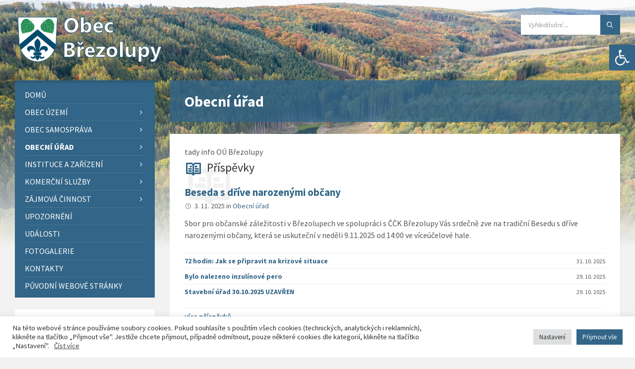

--- FILE ---
content_type: text/html; charset=UTF-8
request_url: https://brezolupy.cz/obecni-urad/
body_size: 30166
content:
<!DOCTYPE html>
<html lang="cs">
<head>
    <meta http-equiv="Content-Type" content="text/html; charset=UTF-8">
    <meta name="viewport" content="width=device-width, initial-scale=1.0">
    <link rel="pingback" href="https://brezolupy.cz/xmlrpc.php">
    <title>Obecní úřad &#8211; Obec Březolupy</title>
<meta name='robots' content='max-image-preview:large' />
<link rel='dns-prefetch' href='//fonts.googleapis.com' />
<link rel="alternate" type="application/rss+xml" title="Obec Březolupy &raquo; RSS zdroj" href="https://brezolupy.cz/feed/" />
<link rel="alternate" type="application/rss+xml" title="Obec Březolupy &raquo; RSS komentářů" href="https://brezolupy.cz/comments/feed/" />
<script type="text/javascript">
/* <![CDATA[ */
window._wpemojiSettings = {"baseUrl":"https:\/\/s.w.org\/images\/core\/emoji\/15.0.3\/72x72\/","ext":".png","svgUrl":"https:\/\/s.w.org\/images\/core\/emoji\/15.0.3\/svg\/","svgExt":".svg","source":{"concatemoji":"https:\/\/brezolupy.cz\/wp-includes\/js\/wp-emoji-release.min.js?ver=6.5.7"}};
/*! This file is auto-generated */
!function(i,n){var o,s,e;function c(e){try{var t={supportTests:e,timestamp:(new Date).valueOf()};sessionStorage.setItem(o,JSON.stringify(t))}catch(e){}}function p(e,t,n){e.clearRect(0,0,e.canvas.width,e.canvas.height),e.fillText(t,0,0);var t=new Uint32Array(e.getImageData(0,0,e.canvas.width,e.canvas.height).data),r=(e.clearRect(0,0,e.canvas.width,e.canvas.height),e.fillText(n,0,0),new Uint32Array(e.getImageData(0,0,e.canvas.width,e.canvas.height).data));return t.every(function(e,t){return e===r[t]})}function u(e,t,n){switch(t){case"flag":return n(e,"\ud83c\udff3\ufe0f\u200d\u26a7\ufe0f","\ud83c\udff3\ufe0f\u200b\u26a7\ufe0f")?!1:!n(e,"\ud83c\uddfa\ud83c\uddf3","\ud83c\uddfa\u200b\ud83c\uddf3")&&!n(e,"\ud83c\udff4\udb40\udc67\udb40\udc62\udb40\udc65\udb40\udc6e\udb40\udc67\udb40\udc7f","\ud83c\udff4\u200b\udb40\udc67\u200b\udb40\udc62\u200b\udb40\udc65\u200b\udb40\udc6e\u200b\udb40\udc67\u200b\udb40\udc7f");case"emoji":return!n(e,"\ud83d\udc26\u200d\u2b1b","\ud83d\udc26\u200b\u2b1b")}return!1}function f(e,t,n){var r="undefined"!=typeof WorkerGlobalScope&&self instanceof WorkerGlobalScope?new OffscreenCanvas(300,150):i.createElement("canvas"),a=r.getContext("2d",{willReadFrequently:!0}),o=(a.textBaseline="top",a.font="600 32px Arial",{});return e.forEach(function(e){o[e]=t(a,e,n)}),o}function t(e){var t=i.createElement("script");t.src=e,t.defer=!0,i.head.appendChild(t)}"undefined"!=typeof Promise&&(o="wpEmojiSettingsSupports",s=["flag","emoji"],n.supports={everything:!0,everythingExceptFlag:!0},e=new Promise(function(e){i.addEventListener("DOMContentLoaded",e,{once:!0})}),new Promise(function(t){var n=function(){try{var e=JSON.parse(sessionStorage.getItem(o));if("object"==typeof e&&"number"==typeof e.timestamp&&(new Date).valueOf()<e.timestamp+604800&&"object"==typeof e.supportTests)return e.supportTests}catch(e){}return null}();if(!n){if("undefined"!=typeof Worker&&"undefined"!=typeof OffscreenCanvas&&"undefined"!=typeof URL&&URL.createObjectURL&&"undefined"!=typeof Blob)try{var e="postMessage("+f.toString()+"("+[JSON.stringify(s),u.toString(),p.toString()].join(",")+"));",r=new Blob([e],{type:"text/javascript"}),a=new Worker(URL.createObjectURL(r),{name:"wpTestEmojiSupports"});return void(a.onmessage=function(e){c(n=e.data),a.terminate(),t(n)})}catch(e){}c(n=f(s,u,p))}t(n)}).then(function(e){for(var t in e)n.supports[t]=e[t],n.supports.everything=n.supports.everything&&n.supports[t],"flag"!==t&&(n.supports.everythingExceptFlag=n.supports.everythingExceptFlag&&n.supports[t]);n.supports.everythingExceptFlag=n.supports.everythingExceptFlag&&!n.supports.flag,n.DOMReady=!1,n.readyCallback=function(){n.DOMReady=!0}}).then(function(){return e}).then(function(){var e;n.supports.everything||(n.readyCallback(),(e=n.source||{}).concatemoji?t(e.concatemoji):e.wpemoji&&e.twemoji&&(t(e.twemoji),t(e.wpemoji)))}))}((window,document),window._wpemojiSettings);
/* ]]> */
</script>
		<style id="content-control-block-styles">
			@media (max-width: 640px) {
	.cc-hide-on-mobile {
		display: none !important;
	}
}
@media (min-width: 641px) and (max-width: 920px) {
	.cc-hide-on-tablet {
		display: none !important;
	}
}
@media (min-width: 921px) and (max-width: 1440px) {
	.cc-hide-on-desktop {
		display: none !important;
	}
}		</style>
		<style id='wp-emoji-styles-inline-css' type='text/css'>

	img.wp-smiley, img.emoji {
		display: inline !important;
		border: none !important;
		box-shadow: none !important;
		height: 1em !important;
		width: 1em !important;
		margin: 0 0.07em !important;
		vertical-align: -0.1em !important;
		background: none !important;
		padding: 0 !important;
	}
</style>
<link rel='stylesheet' id='wp-block-library-css' href='https://brezolupy.cz/wp-includes/css/dist/block-library/style.min.css?ver=6.5.7' type='text/css' media='all' />
<link rel='stylesheet' id='content-control-block-styles-css' href='https://brezolupy.cz/wp-content/plugins/content-control/dist/style-block-editor.css?ver=2.6.5' type='text/css' media='all' />
<style id='classic-theme-styles-inline-css' type='text/css'>
/*! This file is auto-generated */
.wp-block-button__link{color:#fff;background-color:#32373c;border-radius:9999px;box-shadow:none;text-decoration:none;padding:calc(.667em + 2px) calc(1.333em + 2px);font-size:1.125em}.wp-block-file__button{background:#32373c;color:#fff;text-decoration:none}
</style>
<style id='global-styles-inline-css' type='text/css'>
body{--wp--preset--color--black: #000000;--wp--preset--color--cyan-bluish-gray: #abb8c3;--wp--preset--color--white: #ffffff;--wp--preset--color--pale-pink: #f78da7;--wp--preset--color--vivid-red: #cf2e2e;--wp--preset--color--luminous-vivid-orange: #ff6900;--wp--preset--color--luminous-vivid-amber: #fcb900;--wp--preset--color--light-green-cyan: #7bdcb5;--wp--preset--color--vivid-green-cyan: #00d084;--wp--preset--color--pale-cyan-blue: #8ed1fc;--wp--preset--color--vivid-cyan-blue: #0693e3;--wp--preset--color--vivid-purple: #9b51e0;--wp--preset--gradient--vivid-cyan-blue-to-vivid-purple: linear-gradient(135deg,rgba(6,147,227,1) 0%,rgb(155,81,224) 100%);--wp--preset--gradient--light-green-cyan-to-vivid-green-cyan: linear-gradient(135deg,rgb(122,220,180) 0%,rgb(0,208,130) 100%);--wp--preset--gradient--luminous-vivid-amber-to-luminous-vivid-orange: linear-gradient(135deg,rgba(252,185,0,1) 0%,rgba(255,105,0,1) 100%);--wp--preset--gradient--luminous-vivid-orange-to-vivid-red: linear-gradient(135deg,rgba(255,105,0,1) 0%,rgb(207,46,46) 100%);--wp--preset--gradient--very-light-gray-to-cyan-bluish-gray: linear-gradient(135deg,rgb(238,238,238) 0%,rgb(169,184,195) 100%);--wp--preset--gradient--cool-to-warm-spectrum: linear-gradient(135deg,rgb(74,234,220) 0%,rgb(151,120,209) 20%,rgb(207,42,186) 40%,rgb(238,44,130) 60%,rgb(251,105,98) 80%,rgb(254,248,76) 100%);--wp--preset--gradient--blush-light-purple: linear-gradient(135deg,rgb(255,206,236) 0%,rgb(152,150,240) 100%);--wp--preset--gradient--blush-bordeaux: linear-gradient(135deg,rgb(254,205,165) 0%,rgb(254,45,45) 50%,rgb(107,0,62) 100%);--wp--preset--gradient--luminous-dusk: linear-gradient(135deg,rgb(255,203,112) 0%,rgb(199,81,192) 50%,rgb(65,88,208) 100%);--wp--preset--gradient--pale-ocean: linear-gradient(135deg,rgb(255,245,203) 0%,rgb(182,227,212) 50%,rgb(51,167,181) 100%);--wp--preset--gradient--electric-grass: linear-gradient(135deg,rgb(202,248,128) 0%,rgb(113,206,126) 100%);--wp--preset--gradient--midnight: linear-gradient(135deg,rgb(2,3,129) 0%,rgb(40,116,252) 100%);--wp--preset--font-size--small: 13px;--wp--preset--font-size--medium: 20px;--wp--preset--font-size--large: 36px;--wp--preset--font-size--x-large: 42px;--wp--preset--spacing--20: 0.44rem;--wp--preset--spacing--30: 0.67rem;--wp--preset--spacing--40: 1rem;--wp--preset--spacing--50: 1.5rem;--wp--preset--spacing--60: 2.25rem;--wp--preset--spacing--70: 3.38rem;--wp--preset--spacing--80: 5.06rem;--wp--preset--shadow--natural: 6px 6px 9px rgba(0, 0, 0, 0.2);--wp--preset--shadow--deep: 12px 12px 50px rgba(0, 0, 0, 0.4);--wp--preset--shadow--sharp: 6px 6px 0px rgba(0, 0, 0, 0.2);--wp--preset--shadow--outlined: 6px 6px 0px -3px rgba(255, 255, 255, 1), 6px 6px rgba(0, 0, 0, 1);--wp--preset--shadow--crisp: 6px 6px 0px rgba(0, 0, 0, 1);}:where(.is-layout-flex){gap: 0.5em;}:where(.is-layout-grid){gap: 0.5em;}body .is-layout-flex{display: flex;}body .is-layout-flex{flex-wrap: wrap;align-items: center;}body .is-layout-flex > *{margin: 0;}body .is-layout-grid{display: grid;}body .is-layout-grid > *{margin: 0;}:where(.wp-block-columns.is-layout-flex){gap: 2em;}:where(.wp-block-columns.is-layout-grid){gap: 2em;}:where(.wp-block-post-template.is-layout-flex){gap: 1.25em;}:where(.wp-block-post-template.is-layout-grid){gap: 1.25em;}.has-black-color{color: var(--wp--preset--color--black) !important;}.has-cyan-bluish-gray-color{color: var(--wp--preset--color--cyan-bluish-gray) !important;}.has-white-color{color: var(--wp--preset--color--white) !important;}.has-pale-pink-color{color: var(--wp--preset--color--pale-pink) !important;}.has-vivid-red-color{color: var(--wp--preset--color--vivid-red) !important;}.has-luminous-vivid-orange-color{color: var(--wp--preset--color--luminous-vivid-orange) !important;}.has-luminous-vivid-amber-color{color: var(--wp--preset--color--luminous-vivid-amber) !important;}.has-light-green-cyan-color{color: var(--wp--preset--color--light-green-cyan) !important;}.has-vivid-green-cyan-color{color: var(--wp--preset--color--vivid-green-cyan) !important;}.has-pale-cyan-blue-color{color: var(--wp--preset--color--pale-cyan-blue) !important;}.has-vivid-cyan-blue-color{color: var(--wp--preset--color--vivid-cyan-blue) !important;}.has-vivid-purple-color{color: var(--wp--preset--color--vivid-purple) !important;}.has-black-background-color{background-color: var(--wp--preset--color--black) !important;}.has-cyan-bluish-gray-background-color{background-color: var(--wp--preset--color--cyan-bluish-gray) !important;}.has-white-background-color{background-color: var(--wp--preset--color--white) !important;}.has-pale-pink-background-color{background-color: var(--wp--preset--color--pale-pink) !important;}.has-vivid-red-background-color{background-color: var(--wp--preset--color--vivid-red) !important;}.has-luminous-vivid-orange-background-color{background-color: var(--wp--preset--color--luminous-vivid-orange) !important;}.has-luminous-vivid-amber-background-color{background-color: var(--wp--preset--color--luminous-vivid-amber) !important;}.has-light-green-cyan-background-color{background-color: var(--wp--preset--color--light-green-cyan) !important;}.has-vivid-green-cyan-background-color{background-color: var(--wp--preset--color--vivid-green-cyan) !important;}.has-pale-cyan-blue-background-color{background-color: var(--wp--preset--color--pale-cyan-blue) !important;}.has-vivid-cyan-blue-background-color{background-color: var(--wp--preset--color--vivid-cyan-blue) !important;}.has-vivid-purple-background-color{background-color: var(--wp--preset--color--vivid-purple) !important;}.has-black-border-color{border-color: var(--wp--preset--color--black) !important;}.has-cyan-bluish-gray-border-color{border-color: var(--wp--preset--color--cyan-bluish-gray) !important;}.has-white-border-color{border-color: var(--wp--preset--color--white) !important;}.has-pale-pink-border-color{border-color: var(--wp--preset--color--pale-pink) !important;}.has-vivid-red-border-color{border-color: var(--wp--preset--color--vivid-red) !important;}.has-luminous-vivid-orange-border-color{border-color: var(--wp--preset--color--luminous-vivid-orange) !important;}.has-luminous-vivid-amber-border-color{border-color: var(--wp--preset--color--luminous-vivid-amber) !important;}.has-light-green-cyan-border-color{border-color: var(--wp--preset--color--light-green-cyan) !important;}.has-vivid-green-cyan-border-color{border-color: var(--wp--preset--color--vivid-green-cyan) !important;}.has-pale-cyan-blue-border-color{border-color: var(--wp--preset--color--pale-cyan-blue) !important;}.has-vivid-cyan-blue-border-color{border-color: var(--wp--preset--color--vivid-cyan-blue) !important;}.has-vivid-purple-border-color{border-color: var(--wp--preset--color--vivid-purple) !important;}.has-vivid-cyan-blue-to-vivid-purple-gradient-background{background: var(--wp--preset--gradient--vivid-cyan-blue-to-vivid-purple) !important;}.has-light-green-cyan-to-vivid-green-cyan-gradient-background{background: var(--wp--preset--gradient--light-green-cyan-to-vivid-green-cyan) !important;}.has-luminous-vivid-amber-to-luminous-vivid-orange-gradient-background{background: var(--wp--preset--gradient--luminous-vivid-amber-to-luminous-vivid-orange) !important;}.has-luminous-vivid-orange-to-vivid-red-gradient-background{background: var(--wp--preset--gradient--luminous-vivid-orange-to-vivid-red) !important;}.has-very-light-gray-to-cyan-bluish-gray-gradient-background{background: var(--wp--preset--gradient--very-light-gray-to-cyan-bluish-gray) !important;}.has-cool-to-warm-spectrum-gradient-background{background: var(--wp--preset--gradient--cool-to-warm-spectrum) !important;}.has-blush-light-purple-gradient-background{background: var(--wp--preset--gradient--blush-light-purple) !important;}.has-blush-bordeaux-gradient-background{background: var(--wp--preset--gradient--blush-bordeaux) !important;}.has-luminous-dusk-gradient-background{background: var(--wp--preset--gradient--luminous-dusk) !important;}.has-pale-ocean-gradient-background{background: var(--wp--preset--gradient--pale-ocean) !important;}.has-electric-grass-gradient-background{background: var(--wp--preset--gradient--electric-grass) !important;}.has-midnight-gradient-background{background: var(--wp--preset--gradient--midnight) !important;}.has-small-font-size{font-size: var(--wp--preset--font-size--small) !important;}.has-medium-font-size{font-size: var(--wp--preset--font-size--medium) !important;}.has-large-font-size{font-size: var(--wp--preset--font-size--large) !important;}.has-x-large-font-size{font-size: var(--wp--preset--font-size--x-large) !important;}
.wp-block-navigation a:where(:not(.wp-element-button)){color: inherit;}
:where(.wp-block-post-template.is-layout-flex){gap: 1.25em;}:where(.wp-block-post-template.is-layout-grid){gap: 1.25em;}
:where(.wp-block-columns.is-layout-flex){gap: 2em;}:where(.wp-block-columns.is-layout-grid){gap: 2em;}
.wp-block-pullquote{font-size: 1.5em;line-height: 1.6;}
</style>
<link rel='stylesheet' id='cookie-law-info-css' href='https://brezolupy.cz/wp-content/plugins/cookie-law-info/legacy/public/css/cookie-law-info-public.css?ver=3.3.6' type='text/css' media='all' />
<link rel='stylesheet' id='cookie-law-info-gdpr-css' href='https://brezolupy.cz/wp-content/plugins/cookie-law-info/legacy/public/css/cookie-law-info-gdpr.css?ver=3.3.6' type='text/css' media='all' />
<link rel='stylesheet' id='meteobrez_widget-css' href='https://brezolupy.cz/wp-content/plugins/meteobrez/meteobrez.css?ver=6.5.7' type='text/css' media='all' />
<link rel='stylesheet' id='pojo-a11y-css' href='https://brezolupy.cz/wp-content/plugins/pojo-accessibility/modules/legacy/assets/css/style.min.css?ver=1.0.0' type='text/css' media='all' />
<link rel='stylesheet' id='sidebar-login-css' href='https://brezolupy.cz/wp-content/plugins/sidebar-login/build/sidebar-login.css?ver=1643139825' type='text/css' media='all' />
<link rel='stylesheet' id='lsvr-townpress-main-style-css' href='https://brezolupy.cz/wp-content/themes/townpress/style.css?ver=3.8.4' type='text/css' media='all' />
<link rel='stylesheet' id='lsvr-townpress-general-style-css' href='https://brezolupy.cz/wp-content/themes/townpress/assets/css/general.css?ver=3.8.4' type='text/css' media='all' />
<style id='lsvr-townpress-general-style-inline-css' type='text/css'>
body, input, textarea, select, button, #cancel-comment-reply-link, .lsvr_listing-map__infobox { font-family: 'Source Sans Pro', Arial, sans-serif; }
html, body { font-size: 16px; }
.header-logo { max-width: 300px; } .header-logo--front { max-width: 300px; } @media ( max-width: 991px ) { .header-logo { max-width: 300px; } }
</style>
<link rel='stylesheet' id='lsvr-townpress-google-fonts-css' href='//fonts.googleapis.com/css?family=Source+Sans+Pro%3A400%2C400italic%2C600%2C600italic%2C700%2C700italic&#038;ver=6.5.7' type='text/css' media='all' />
<link rel='stylesheet' id='lsvr-townpress-color-scheme-css' href='https://brezolupy.cz/wp-content/themes/townpress/assets/css/skins/default.css?ver=3.8.4' type='text/css' media='all' />
<style id='lsvr-townpress-color-scheme-inline-css' type='text/css'>
body { color: #565656; }a { color: #326587; }abbr { border-color: #565656; }button { color: #565656; }input, select, textarea { color: #565656; }.c-button { border-color: #326587; background-color: #326587; }.c-button--outline { color: #326587; }.c-search-form__button { background-color: #326587; }.header-navbar { background-color: #326587; }.header-menu__item--dropdown .header-menu__item .header-menu__item-link { color: #326587; }.header-map__close { background-color: #326587; }.header-map-toggle__ico { color: #326587; }.header-map-toggle--active { background-color: #326587; }.header-languages__item-link { #565656; }.header-languages__item--active .header-languages__item-link { background-color: #326587; }.header-login__link { color: #565656; }.header-login__ico { color: #326587; }.header-login__link--logout { background-color: #326587; }.header-toolbar-toggle__menu-button { color: #565656; }.header-toolbar-toggle__menu-button--active { background-color: #326587; }.header-mobile-menu { background-color: #326587; }.post-password-form input[type="submit"] { background-color: #326587; }.post-comments__list a.comment-edit-link { color: #326587; }.comment-form .submit { background-color: #326587; }.post-pagination__item-link,.post-pagination__number-link { color: #326587; }.post-pagination__number--active .post-pagination__number-link { background-color: #326587; }.post-pagination__number-link:hover { color: #326587; }.navigation.pagination a { color: #326587; }.navigation.pagination .page-numbers.current { background-color: #326587; }.navigation.pagination .page-numbers:not( .next ):not( .prev ):not( .dots ):not( .current ):hover { color: #326587; }.lsvr_listing-map__marker-inner { background-color: #326587; border-color: #326587; }.lsvr_listing-map__marker-inner:before { border-top-color: #326587; }.lsvr_listing-map__infobox-more-link { background-color: #326587; }.lsvr_listing-post-single .post__contact-item-icon { color: #326587; }.lsvr_listing-post-single .post__social-link:hover { background-color: #326587; }.lsvr_event-post-single .post__info-item-icon { color: #326587; }.lsvr_document-post-archive--default .post__title-link { color: #326587; }.lsvr_document-post-archive--categorized-attachments .post-tree__item-toggle { color: #326587; }.lsvr_document-post-archive--categorized-attachments .post-tree__item-icon--folder { color: #326587; }.lsvr_person-post-page .post__contact-item-icon { color: #326587; }.lsvr_person-post-page .post__social-link:hover { background-color: #326587; }.widget__title-icon { color: #326587; }.lsvr-townpress-menu-widget__nav { background-color: #326587; }.lsvr_event-list-widget__item-date-month { background-color: #326587; }.lsvr_event-calendar-widget__nav-btn { color: #326587; }.lsvr_event-calendar-widget__day-cell { color: #565656; }.lsvr_event-calendar-widget__day--has-events > .lsvr_event-calendar-widget__day-cell:after { background-color: #326587; }.lsvr_event-calendar-widget__day--current > .lsvr_event-calendar-widget__day-cell { color: #326587; }.lsvr_event-filter-widget__option--datepicker:after { color: #326587; }.lsvr_event-filter-widget__submit-button { background-color: #326587; }.lsvr_person-list-widget__item-title-link { color: #326587; }.lsvr_person-list-widget__item-social-link:hover { background-color: #326587; }.lsvr_person-featured-widget__title-link { color: #326587; }.lsvr_person-featured-widget__social-link:hover { background-color: #326587; }.widget_display_search .button { background-color: #326587; }.footer-widgets .widget__title-icon { color: #326587; }.footer-widgets .lsvr_event-calendar-widget__day--current > .lsvr_event-calendar-widget__day-cell { color: #326587; }.footer-widgets .lsvr_person-list-widget__item-social-link { background-color: #326587; }.footer-widgets .lsvr_person-featured-widget__social-link { background-color: #326587; }.footer-social__link { background-color: #326587; }.lsvr-townpress-posts__title-icon { color: #326587; }.lsvr-townpress-post-slider__indicator-inner { background-color: #326587; }.lsvr-townpress-sitemap__title-icon { color: #326587; }.lsvr-button { border-color: #326587; background-color: #326587; }.lsvr-counter__number { color: #326587; }.lsvr-cta__button-link { border-color: #326587; background-color: #326587; }.lsvr-feature__icon { color: #326587; }.lsvr-progress-bar__bar-inner { background-color: #326587; }.lsvr-pricing-table__title { background-color: #326587; }.lsvr-pricing-table__price-value { color: #326587; }.lsvr-pricing-table__button-link { border-color: #326587; background-color: #326587; }.bbp-submit-wrapper button { border-color: #326587; background-color: #326587; }#bbpress-forums .bbp-reply-content #subscription-toggle a { color: #326587; }#bbpress-forums .bbp-pagination-links .page-numbers.current { background-color: #326587; }#bbpress-forums #bbp-your-profile fieldset input,#bbpress-forums #bbp-your-profile fieldset textarea { color: #565656; }#bbpress-forums #bbp-your-profile #bbp_user_edit_submit { border-color: #326587; background-color: #326587; }.lsvr-datepicker .ui-datepicker-prev,.lsvr-datepicker .ui-datepicker-next { color: #326587; }.lsvr-datepicker th { color: #326587; }.lsvr-datepicker td a { color: #565656; }.lsvr-datepicker .ui-state-active { color: #326587; }.back-to-top__link { background-color: #326587; }
</style>
<link rel='stylesheet' id='wpbm-client-pages-css' href='https://brezolupy.cz/wp-content/plugins/booking-manager/css/client.css?ver=2.1.17' type='text/css' media='all' />
<link rel='stylesheet' id='wpdevelop-bts-css' href='https://brezolupy.cz/wp-content/plugins/booking.bm.10.11.3/assets/libs/bootstrap-css/css/bootstrap.css?ver=10.11.3' type='text/css' media='all' />
<link rel='stylesheet' id='wpdevelop-bts-theme-css' href='https://brezolupy.cz/wp-content/plugins/booking.bm.10.11.3/assets/libs/bootstrap-css/css/bootstrap-theme.css?ver=10.11.3' type='text/css' media='all' />
<link rel='stylesheet' id='wpbc-tippy-popover-css' href='https://brezolupy.cz/wp-content/plugins/booking.bm.10.11.3/assets/libs/tippy.js/themes/wpbc-tippy-popover.css?ver=10.11.3' type='text/css' media='all' />
<link rel='stylesheet' id='wpbc-tippy-times-css' href='https://brezolupy.cz/wp-content/plugins/booking.bm.10.11.3/assets/libs/tippy.js/themes/wpbc-tippy-times.css?ver=10.11.3' type='text/css' media='all' />
<link rel='stylesheet' id='wpbc-material-design-icons-css' href='https://brezolupy.cz/wp-content/plugins/booking.bm.10.11.3/assets/libs/material-design-icons/material-design-icons.css?ver=10.11.3' type='text/css' media='all' />
<link rel='stylesheet' id='wpbc-ui-both-css' href='https://brezolupy.cz/wp-content/plugins/booking.bm.10.11.3/css/wpbc_ui_both.css?ver=10.11.3' type='text/css' media='all' />
<link rel='stylesheet' id='wpbc-client-pages-css' href='https://brezolupy.cz/wp-content/plugins/booking.bm.10.11.3/css/client.css?ver=10.11.3' type='text/css' media='all' />
<link rel='stylesheet' id='wpbc-all-client-css' href='https://brezolupy.cz/wp-content/plugins/booking.bm.10.11.3/_dist/all/_out/wpbc_all_client.css?ver=10.11.3' type='text/css' media='all' />
<link rel='stylesheet' id='wpbc-calendar-css' href='https://brezolupy.cz/wp-content/plugins/booking.bm.10.11.3/css/calendar.css?ver=10.11.3' type='text/css' media='all' />
<link rel='stylesheet' id='wpbc-calendar-skin-css' href='https://brezolupy.cz/wp-content/plugins/booking.bm.10.11.3/css/skins/multidays.css?ver=10.11.3' type='text/css' media='all' />
<link rel='stylesheet' id='wpbc-flex-timeline-css' href='https://brezolupy.cz/wp-content/plugins/booking.bm.10.11.3/core/timeline/v2/_out/timeline_v2.1.css?ver=10.11.3' type='text/css' media='all' />
<script type="text/javascript" src="https://brezolupy.cz/wp-includes/js/jquery/jquery.min.js?ver=3.7.1" id="jquery-core-js"></script>
<script type="text/javascript" src="https://brezolupy.cz/wp-includes/js/jquery/jquery-migrate.min.js?ver=3.4.1" id="jquery-migrate-js"></script>
<script type="text/javascript" id="cookie-law-info-js-extra">
/* <![CDATA[ */
var Cli_Data = {"nn_cookie_ids":["_GRECAPTCHA","cookielawinfo-checkbox-necessary","cookielawinfo-checkbox-functional","cookielawinfo-checkbox-analytics","cookielawinfo-checkbox-advertisement","PHPSESSID","CookieLawInfoConsent"],"cookielist":[],"non_necessary_cookies":{"necessary":["_GRECAPTCHA","PHPSESSID","CookieLawInfoConsent"]},"ccpaEnabled":"","ccpaRegionBased":"","ccpaBarEnabled":"","strictlyEnabled":["necessary","obligatoire"],"ccpaType":"gdpr","js_blocking":"1","custom_integration":"","triggerDomRefresh":"","secure_cookies":""};
var cli_cookiebar_settings = {"animate_speed_hide":"500","animate_speed_show":"500","background":"#FFF","border":"#b1a6a6c2","border_on":"","button_1_button_colour":"#326587","button_1_button_hover":"#28516c","button_1_link_colour":"#fff","button_1_as_button":"1","button_1_new_win":"","button_2_button_colour":"#dbdbdb","button_2_button_hover":"#afafaf","button_2_link_colour":"#444","button_2_as_button":"","button_2_hidebar":"","button_3_button_colour":"#dedfe0","button_3_button_hover":"#b2b2b3","button_3_link_colour":"#333333","button_3_as_button":"1","button_3_new_win":"","button_4_button_colour":"#dedfe0","button_4_button_hover":"#b2b2b3","button_4_link_colour":"#333333","button_4_as_button":"1","button_7_button_colour":"#326587","button_7_button_hover":"#28516c","button_7_link_colour":"#fff","button_7_as_button":"1","button_7_new_win":"","font_family":"inherit","header_fix":"","notify_animate_hide":"1","notify_animate_show":"1","notify_div_id":"#cookie-law-info-bar","notify_position_horizontal":"right","notify_position_vertical":"bottom","scroll_close":"","scroll_close_reload":"","accept_close_reload":"","reject_close_reload":"","showagain_tab":"","showagain_background":"#fff","showagain_border":"#000","showagain_div_id":"#cookie-law-info-again","showagain_x_position":"100px","text":"#333333","show_once_yn":"","show_once":"10000","logging_on":"","as_popup":"","popup_overlay":"1","bar_heading_text":"","cookie_bar_as":"banner","popup_showagain_position":"bottom-right","widget_position":"left"};
var log_object = {"ajax_url":"https:\/\/brezolupy.cz\/wp-admin\/admin-ajax.php"};
/* ]]> */
</script>
<script type="text/javascript" src="https://brezolupy.cz/wp-content/plugins/cookie-law-info/legacy/public/js/cookie-law-info-public.js?ver=3.3.6" id="cookie-law-info-js"></script>
<script type="text/javascript" id="lsvr-townpress-toolkit-weather-widget-js-extra">
/* <![CDATA[ */
var lsvr_townpress_toolkit_ajax_weather_widget_var = {"url":"https:\/\/brezolupy.cz\/wp-admin\/admin-ajax.php","nonce":"11f6e225a7"};
/* ]]> */
</script>
<script type="text/javascript" src="https://brezolupy.cz/wp-content/plugins/lsvr-townpress-toolkit/assets/js/lsvr-townpress-toolkit-weather-widget.min.js?ver=1.6.0" id="lsvr-townpress-toolkit-weather-widget-js"></script>
<script type="text/javascript" id="wpbm-global-vars-js-extra">
/* <![CDATA[ */
var wpbm_global1 = {"wpbm_ajaxurl":"https:\/\/brezolupy.cz\/wp-admin\/admin-ajax.php","wpbm_plugin_url":"https:\/\/brezolupy.cz\/wp-content\/plugins\/booking-manager","wpbm_today":"[2025,11,4,20,15]","wpbm_plugin_filename":"index.php","message_verif_requred":"Povinn\u00e1 polo\u017eka","message_verif_requred_for_check_box":"Toto pole mus\u00ed b\u00fdt za\u0161krtnuto","message_verif_requred_for_radio_box":"Alespo\u0148 jedna mo\u017enost mus\u00ed b\u00fdt vybr\u00e1na","message_verif_emeil":"Incorrect email address","message_verif_same_emeil":"Your emails do not match","wpbm_active_locale":"cs_CZ","wpbm_message_processing":"Zpracov\u00e1v\u00e1m","wpbm_message_deleting":"Deleting","wpbm_message_updating":"Updating","wpbm_message_saving":"Saving"};
/* ]]> */
</script>
<script type="text/javascript" src="https://brezolupy.cz/wp-content/plugins/booking-manager/js/wpbm_vars.js?ver=1.1" id="wpbm-global-vars-js"></script>
<link rel="https://api.w.org/" href="https://brezolupy.cz/wp-json/" /><link rel="alternate" type="application/json" href="https://brezolupy.cz/wp-json/wp/v2/pages/676" /><link rel="EditURI" type="application/rsd+xml" title="RSD" href="https://brezolupy.cz/xmlrpc.php?rsd" />
<meta name="generator" content="WordPress 6.5.7" />
<link rel="canonical" href="https://brezolupy.cz/obecni-urad/" />
<link rel='shortlink' href='https://brezolupy.cz/?p=676' />
<link rel="alternate" type="application/json+oembed" href="https://brezolupy.cz/wp-json/oembed/1.0/embed?url=https%3A%2F%2Fbrezolupy.cz%2Fobecni-urad%2F" />
<link rel="alternate" type="text/xml+oembed" href="https://brezolupy.cz/wp-json/oembed/1.0/embed?url=https%3A%2F%2Fbrezolupy.cz%2Fobecni-urad%2F&#038;format=xml" />
<style type="text/css">
#pojo-a11y-toolbar .pojo-a11y-toolbar-toggle a{ background-color: #326587;	color: #ffffff;}
#pojo-a11y-toolbar .pojo-a11y-toolbar-overlay, #pojo-a11y-toolbar .pojo-a11y-toolbar-overlay ul.pojo-a11y-toolbar-items.pojo-a11y-links{ border-color: #326587;}
body.pojo-a11y-focusable a:focus{ outline-style: solid !important;	outline-width: 1px !important;	outline-color: #FF0000 !important;}
#pojo-a11y-toolbar{ top: 90px !important;}
#pojo-a11y-toolbar .pojo-a11y-toolbar-overlay{ background-color: #ffffff;}
#pojo-a11y-toolbar .pojo-a11y-toolbar-overlay ul.pojo-a11y-toolbar-items li.pojo-a11y-toolbar-item a, #pojo-a11y-toolbar .pojo-a11y-toolbar-overlay p.pojo-a11y-toolbar-title{ color: #333333;}
#pojo-a11y-toolbar .pojo-a11y-toolbar-overlay ul.pojo-a11y-toolbar-items li.pojo-a11y-toolbar-item a.active{ background-color: #326587;	color: #ffffff;}
@media (max-width: 767px) { #pojo-a11y-toolbar { top: 50px !important; } }</style><style type="text/css">.recentcomments a{display:inline !important;padding:0 !important;margin:0 !important;}</style>		<style type="text/css" id="wp-custom-css">
			.lsvr_gallery-post-archive--photogrid .post{
	background-color: rgba(32, 65, 87, 0.8);
  background-repeat: no-repeat;
  background-size: auto;
}
	
.lsvr_gallery-post-archive--photogrid .post__inner {
	background-image: none;
	height: 200px;
}

.lsvr_gallery-post-archive--photogrid .post__bg {
	padding: 20px;
}

.main__header {
    background-color: rgb(50, 101, 135, 0.8);
}

.lsvr-townpress-posts__post-meta-date-expiration {
	float: right;
}

.post__meta-date-expiration {
	float: right;
	font-weight: bold;
}

a {
    color: #326587;
}

h2 {
    margin: 0 0 8px 0;
    line-height: 1.2em;
    font-weight: bold;
}

p {
    line-height: 1.5em;
    margin: 0 0 6px 0;
}
.post__header {
	font-size: 15px;
}

.post__content {
	font-size: 14px;
}

.lsvr_notice-list-widget .widget__title-icon{
		color: #ec5237;
		font-weight: bold;
}

.lsvr_notice-list-widget .widget__title {
	color: #ec5237;
}

.notice_item_icon_envelope.icon-exclamation-circle {
	float: left;
	padding: 0px 5px 0px 0px;
}

.list-post-event-date-detail .post__info-item--date {
	font-size: 20px;
	font-weight: bold;
}

.post.lsvr_event .c-content-box.post__inner {
	padding: 0px 20px 0px 20px;
}

.lsvr_event-post-archive--default .post__title {
	font-size: 22px;
	padding-top: 15px;
}

.post-80 .main__header {
	height: 0px;
	margin: 0px 0px 0px 0px;
	padding: 0px 0px 0px 0px;
}

.post-3089 .main__header {
	height: 0px;
	margin: 0px 0px 0px 0px;
	padding: 0px 0px 0px 0px;
}

.lsvr_gallery-featured-widget__thumb-link {
	margin-left: 5px;
}

.advert-price {
	font-size: 1em !important;
	padding: 0px 5px 0px 5px !important;
}

.advert-item-col-1 .advert-price {
	right: 10px !important;
}

.lsvr_event-list-widget__item-date-month {
    display: block;
    line-height: 15px;
    font-size: 0.65em;
    font-weight: normal;
    text-transform: uppercase;
}

.lsvr_event-list-widget__item-date-day {
    display: block;
    padding: 2px 0;
    font-size: 1.125em;
}

.lsvr_event-list-widget__item-location {
	visibility: hidden;
}

.lsvr_event-list-widget__item {
	margin-top: 0px;
}

.lsvr_event-list-widget__item-location {
	display: none;
}

.lsvr-townpress-posts__title-komercni {
	float: right;
	font-size: 12px;
	color: gray;
}

.lsvr_person-list-widget__item-inner {
	padding-bottom: 5px;
}

.lsvr_person-list-widget__item-subtitle {
	font-size: 0.875em;
	margin-top: 5px;
	padding-bottom: 4px;
}

.lsvr_person-list-widget-item {
	font-size: 13px;
	margin: 0px;
}

.lsvr-townpress-posts__item--featured .lsvr-townpress-posts__post-title {
	font-size: 1.3em;
}

.post__excerpt {
	font-size: 14px;
	padding-bottom: 10px;
	font-weight: bold;
}

.lsvr_gallery-featured-widget__thumb img {
    display: block;
    margin-left: auto;
    margin-right: auto;
		max-width: 90%;
}

.puvodniwebsearch-box {
		margin-top: -15px;
}

.c-search-buttonPuvodni {
	display:block;
		text-decoration: none;
		margin-left: auto;
		width: 235px;
    margin-right: 0px;
		color: white;
		padding: 7px 20px 7px 20px;
		margin-bottom: 15px;
	 background-color: rgb(50, 101, 135, 0.8);
}

.c-search-buttonPuvodni:hover {
	text-decoration: none;
}

.lsvr-townpress-posts__icon {
	font-size: 100px;
}

.filter-checkbox-category-post {
    float: right;
    font-size: 14px;
    color: grey;
}

.filter-checkbox-category-post input {
    margin-left: 10px;
    margin-right: 5px;
}

.lsvr-townpress-menu-widget__submenu--level-0, .lsvr-townpress-menu-widget__submenu--level-1 {
	background-color: #f9f9f9;
  border: 1px solid #d7d7d7;
}

body.pojo-a11y-resize-font-130,body.pojo-a11y-resize-font-130 p:not(.pojo-a11y-toolbar-title),body.pojo-a11y-resize-font-130 li:not(.pojo-a11y-toolbar-item),body.pojo-a11y-resize-font-130 label,body.pojo-a11y-resize-font-130 input,body.pojo-a11y-resize-font-130 select,body.pojo-a11y-resize-font-130 textarea,body.pojo-a11y-resize-font-130 legend,body.pojo-a11y-resize-font-130 code,body.pojo-a11y-resize-font-130 pre,body.pojo-a11y-resize-font-130 dd,body.pojo-a11y-resize-font-130 dt,body.pojo-a11y-resize-font-130 span,body.pojo-a11y-resize-font-130 blockquote {
    font-size: 105% !important
}

body.pojo-a11y-resize-font-130 h1,body.pojo-a11y-resize-font-130 h2,body.pojo-a11y-resize-font-130 h3,body.pojo-a11y-resize-font-130 h4,body.pojo-a11y-resize-font-130 h5,body.pojo-a11y-resize-font-130 h6,body.pojo-a11y-resize-font-130 h1 span,body.pojo-a11y-resize-font-130 h2 span,body.pojo-a11y-resize-font-130 h3 span,body.pojo-a11y-resize-font-130 h4 span,body.pojo-a11y-resize-font-130 h5 span,body.pojo-a11y-resize-font-130 h6 span {
    font-size: 140.9% !important
}

body.pojo-a11y-resize-font-140,body.pojo-a11y-resize-font-140 p:not(.pojo-a11y-toolbar-title),body.pojo-a11y-resize-font-140 li:not(.pojo-a11y-toolbar-item),body.pojo-a11y-resize-font-140 label,body.pojo-a11y-resize-font-140 input,body.pojo-a11y-resize-font-140 select,body.pojo-a11y-resize-font-140 textarea,body.pojo-a11y-resize-font-140 legend,body.pojo-a11y-resize-font-140 code,body.pojo-a11y-resize-font-140 pre,body.pojo-a11y-resize-font-140 dd,body.pojo-a11y-resize-font-140 dt,body.pojo-a11y-resize-font-140 span,body.pojo-a11y-resize-font-140 blockquote {
    font-size: 115% !important
}

body.pojo-a11y-resize-font-140 h1,body.pojo-a11y-resize-font-140 h2,body.pojo-a11y-resize-font-140 h3,body.pojo-a11y-resize-font-140 h4,body.pojo-a11y-resize-font-140 h5,body.pojo-a11y-resize-font-140 h6,body.pojo-a11y-resize-font-140 h1 span,body.pojo-a11y-resize-font-140 h2 span,body.pojo-a11y-resize-font-140 h3 span,body.pojo-a11y-resize-font-140 h4 span,body.pojo-a11y-resize-font-140 h5 span,body.pojo-a11y-resize-font-140 h6 span {
    font-size: 166.20000000000002% !important
}


.nameBookingCls {
	margin-top: 10px;
}

.nameBookingCls input {
	max-width: 700px;
	padding-left: 5px !important;
	padding-right: 5px !important;
	padding: 5px 5px 5px 5px;
	background-color: #ffffff;
	border-width: 2px;
	border-color: #326587;
	border-style: solid;
}

.calendarBookingCls {
	margin-top: 30px;
}

.calendarBookingCls .slotsCalendar {
	margin-left: 10px;
}

.availableslot a{
	width: 44px;
	text-align: center;
	background: white !important;
}

.pbSubmit {
		float: right;
		background: #326587 !important;
	color: white !important;
		margin-bottom: 20px !important;
}

.hiddenFieldCls {
	display: none;
}


.sb_m #fbuilder .ui-datepicker-calendar .ui-state-active {
		background: #e1f1ff !important;
	  border: 1px solid #e1f1ff !important;
    border-radius: 30px !important;
}

#fbuilder .slots>span {
	background: #e1f1ff !important;
	padding: 4px;
	text-align: center;
	font-weight:bold;
	margin-bottom: 5px !important;
}

.usedSlots {
	margin-top: 20px;
	margin-bottom: 20px;
}

.usedSlots .sb_item_time {
	font-weight: bold;
	font-size: 120%;
}

#fbuilder .captcha img {
	margin-top: 5px;
	margin-bottom: 10px;
}
#fbuilder .captcha .dfield input {
	max-width: 700px;
	margin-top: 5px;
	padding-left: 5px !important;
	padding-right: 5px !important;
	padding: 5px 5px 5px 5px;
	background-color: #ffffff;
	border-width: 2px;
	border-color: #326587;
	border-style: solid;
}

..post__content table {
	border-collapse: collapse;
}

.post__content th, .post__content td{
	border: 1px solid #000000;
}

.forminator-module-edit-link{
    display: none !important;
}

.tooltipImageTableCls {
  text-decoration:none;
  position:relative;
}
 
.tooltipImageTableCls span {
  display:none;
  -moz-border-radius:6px;
  -webkit-border-radius:6px;
  border-radius:6px;
  color:white;
  background:white; 
}
 
.tooltipImageTableCls span img {
  float:left;
  margin:0px 8px 8px 0;
}
 
.tooltipImageTableCls:hover span {
  display:block;
  position:absolute;
  top:0;
  left:0;
  z-index:1000;
  width:150px;
  border:2px solid #326587;
  margin-top:12px;
  margin-left:32px;
  overflow:hidden;
  padding:8px;
}

#wpdcom .wpd-comment-text img {
    width: 15px;
}

.lsvr-townpress-sitemap__submenu--level-0 {
    font-size: 0.845em;
}

.datepick-inline .timespartly .date-content-top .wpbc_time_dots {
	font-size: 40px;
	color: red;
}		</style>
		<!-- ## NXS/OG ## --><!-- ## NXSOGTAGS ## --><!-- ## NXS/OG ## -->
</head>

<body class="page-template-default page page-id-676 page-parent wp-custom-logo lsvr-accessibility">

	
	
	<!-- WRAPPER : begin -->
	<div id="wrapper">

		
		
	<a href="#main" class="accessibility-link accessibility-link--skip-to-content screen-reader-text">Skip to content</a>

			<a href="#sidebar-left" class="accessibility-link accessibility-link--skip-to-left-sidebar screen-reader-text">Skip to left sidebar</a>
	
	
	<a href="#footer" class="accessibility-link accessibility-link--skip-to-footer screen-reader-text">Skip to footer</a>


		
		<!-- HEADER : begin -->
		<header id="header" >
			<div class="header__inner">

				
				
				
				
				
				<!-- HEADER CONTENT : begin -->
				<div class="header__content">
					<div class="lsvr-container">
						<div class="header__content-inner">

							
							
	<!-- HEADER BRANDING : begin -->
	<div  class="header-logo">
		<a href="https://brezolupy.cz/" class="header-logo__link"
			aria-label="Site logo">
			<img src="https://brezolupy.cz/wp-content/uploads/2020/02/logo_znak_300.png"
				class="header-logo__image"
				alt="Obec Březolupy">
		</a>
	</div>
	<!-- HEADER BRANDING : end -->


							
							

	<!-- HEADER TOOLBAR TOGGLE : begin -->
<div class="header-toolbar-toggle">

	<button class="header-toolbar-toggle__menu-button" type="button"
		aria-controls="header-mobile-menu"
        aria-haspopup="true"
        aria-expanded="false">
		<span class="header-toolbar-toggle__menu-button-ico header-toolbar-toggle__menu-button-ico--open icon-menu" aria-hidden="true"></span>
		<span class="header-toolbar-toggle__menu-button-ico header-toolbar-toggle__menu-button-ico--close icon-cross" aria-hidden="true"></span>
		<span class="header-toolbar-toggle__menu-button-label">Menu</span>
	</button>

	
</div>
<!-- HEADER TOOLBAR TOGGLE : end -->
	<!-- HEADER TOOLBAR : begin -->
	<div class="header-toolbar">

		
		
		
		
		
		
		
		
	<!-- HEADER MOBILE MENU : begin -->
	<nav id="header-mobile-menu" class="header-mobile-menu"
        data-label-expand-submenu="Expand submenu"
        data-label-collapse-submenu="Collapse submenu"

					aria-label="Main Menu"
		>

	    <ul id="menu-main-menu" class="header-mobile-menu__list" role="menu">
            
        	<li id="header-mobile-menu__item-82"
                class="header-mobile-menu__item header-mobile-menu__item--level-0 menu-item menu-item-type-post_type menu-item-object-page menu-item-home"
                role="presentation">

                <a href="https://brezolupy.cz/"
                    id="header-mobile-menu__item-link-82"
                	class="header-mobile-menu__item-link header-mobile-menu__item-link--level-0"
                    role="menuitem"

                                    	>

                    
                    <span class="header-mobile-menu__item-link-label">
                        Domů                    </span>

                </a>

            
            </li>

            
            
        	<li id="header-mobile-menu__item-3362"
                class="header-mobile-menu__item header-mobile-menu__item--level-0 menu-item menu-item-type-post_type menu-item-object-page menu-item-has-children"
                role="presentation">

                <a href="https://brezolupy.cz/obec-uzemi/"
                    id="header-mobile-menu__item-link-3362"
                	class="header-mobile-menu__item-link header-mobile-menu__item-link--level-0"
                    role="menuitem"

                                    	>

                    
                    <span class="header-mobile-menu__item-link-label">
                        Obec území                    </span>

                </a>

            
            <button id="header-mobile-menu__toggle-3362"
                class="header-mobile-menu__toggle header-mobile-menu__toggle--level-0" type="button"
                aria-label="Expand submenu"
                aria-controls="header-mobile-menu__submenu-3362"
                aria-haspopup="true"
                aria-expanded="false">
                <span class="header-mobile-menu__toggle-icon" aria-hidden="true"></span>
            </button>

        	<ul id="header-mobile-menu__submenu-3362"
                class="header-mobile-menu__submenu sub-menu header-mobile-menu__submenu--level-0"
                aria-labelledby="header-mobile-menu__item-link-3362"
                aria-expanded="false"
                role="menu">

            
            
        	<li id="header-mobile-menu__item-1594"
                class="header-mobile-menu__item header-mobile-menu__item--level-1 menu-item menu-item-type-post_type menu-item-object-page"
                role="presentation">

                <a href="https://brezolupy.cz/obec-uzemi/zakladni-informace/"
                    id="header-mobile-menu__item-link-1594"
                	class="header-mobile-menu__item-link header-mobile-menu__item-link--level-1"
                    role="menuitem"

                                    	>

                    
                    <span class="header-mobile-menu__item-link-label">
                        Základní informace                    </span>

                </a>

            
            </li>

            
            
        	<li id="header-mobile-menu__item-1593"
                class="header-mobile-menu__item header-mobile-menu__item--level-1 menu-item menu-item-type-post_type menu-item-object-page menu-item-has-children"
                role="presentation">

                <a href="https://brezolupy.cz/obec-uzemi/historie-obce/"
                    id="header-mobile-menu__item-link-1593"
                	class="header-mobile-menu__item-link header-mobile-menu__item-link--level-1"
                    role="menuitem"

                                    	>

                    
                    <span class="header-mobile-menu__item-link-label">
                        Historie obce                    </span>

                </a>

            
            <button id="header-mobile-menu__toggle-1593"
                class="header-mobile-menu__toggle header-mobile-menu__toggle--level-1" type="button"
                aria-label="Expand submenu"
                aria-controls="header-mobile-menu__submenu-1593"
                aria-haspopup="true"
                aria-expanded="false">
                <span class="header-mobile-menu__toggle-icon" aria-hidden="true"></span>
            </button>

        	<ul id="header-mobile-menu__submenu-1593"
                class="header-mobile-menu__submenu sub-menu header-mobile-menu__submenu--level-1"
                aria-labelledby="header-mobile-menu__item-link-1593"
                aria-expanded="false"
                role="menu">

            
            
        	<li id="header-mobile-menu__item-4549"
                class="header-mobile-menu__item header-mobile-menu__item--level-2 menu-item menu-item-type-post_type menu-item-object-page"
                role="presentation">

                <a href="https://brezolupy.cz/obec-uzemi/historie-obce/strucna-historie-obce/"
                    id="header-mobile-menu__item-link-4549"
                	class="header-mobile-menu__item-link header-mobile-menu__item-link--level-2"
                    role="menuitem"

                                    	>

                    
                    <span class="header-mobile-menu__item-link-label">
                        Stručná historie obce                    </span>

                </a>

            
            </li>

            
            
        	<li id="header-mobile-menu__item-4548"
                class="header-mobile-menu__item header-mobile-menu__item--level-2 menu-item menu-item-type-post_type menu-item-object-page"
                role="presentation">

                <a href="https://brezolupy.cz/obec-uzemi/historie-obce/clanky-o-historii/"
                    id="header-mobile-menu__item-link-4548"
                	class="header-mobile-menu__item-link header-mobile-menu__item-link--level-2"
                    role="menuitem"

                                    	>

                    
                    <span class="header-mobile-menu__item-link-label">
                        Články o historii                    </span>

                </a>

            
            </li>

            
        	</ul>

            
            </li>

            
            
        	<li id="header-mobile-menu__item-4552"
                class="header-mobile-menu__item header-mobile-menu__item--level-1 menu-item menu-item-type-post_type menu-item-object-page menu-item-has-children"
                role="presentation">

                <a href="https://brezolupy.cz/obec-uzemi/mistopis-a-vlastiveda/"
                    id="header-mobile-menu__item-link-4552"
                	class="header-mobile-menu__item-link header-mobile-menu__item-link--level-1"
                    role="menuitem"

                                    	>

                    
                    <span class="header-mobile-menu__item-link-label">
                        Místopis a vlastivěda                    </span>

                </a>

            
            <button id="header-mobile-menu__toggle-4552"
                class="header-mobile-menu__toggle header-mobile-menu__toggle--level-1" type="button"
                aria-label="Expand submenu"
                aria-controls="header-mobile-menu__submenu-4552"
                aria-haspopup="true"
                aria-expanded="false">
                <span class="header-mobile-menu__toggle-icon" aria-hidden="true"></span>
            </button>

        	<ul id="header-mobile-menu__submenu-4552"
                class="header-mobile-menu__submenu sub-menu header-mobile-menu__submenu--level-1"
                aria-labelledby="header-mobile-menu__item-link-4552"
                aria-expanded="false"
                role="menu">

            
            
        	<li id="header-mobile-menu__item-18583"
                class="header-mobile-menu__item header-mobile-menu__item--level-2 menu-item menu-item-type-post_type menu-item-object-page"
                role="presentation">

                <a href="https://brezolupy.cz/turisticky-okruh/"
                    id="header-mobile-menu__item-link-18583"
                	class="header-mobile-menu__item-link header-mobile-menu__item-link--level-2"
                    role="menuitem"

                                    	>

                    
                    <span class="header-mobile-menu__item-link-label">
                        Turistický okruh                    </span>

                </a>

            
            </li>

            
        	</ul>

            
            </li>

            
            
        	<li id="header-mobile-menu__item-1591"
                class="header-mobile-menu__item header-mobile-menu__item--level-1 menu-item menu-item-type-post_type menu-item-object-page"
                role="presentation">

                <a href="https://brezolupy.cz/obec-uzemi/zajimavosti-v-obci-a-okoli/"
                    id="header-mobile-menu__item-link-1591"
                	class="header-mobile-menu__item-link header-mobile-menu__item-link--level-1"
                    role="menuitem"

                                    	>

                    
                    <span class="header-mobile-menu__item-link-label">
                        Zajímavosti v obci a okolí                    </span>

                </a>

            
            </li>

            
            
        	<li id="header-mobile-menu__item-1590"
                class="header-mobile-menu__item header-mobile-menu__item--level-1 menu-item menu-item-type-post_type menu-item-object-page"
                role="presentation">

                <a href="https://brezolupy.cz/obec-uzemi/obecni-zpravodaj/"
                    id="header-mobile-menu__item-link-1590"
                	class="header-mobile-menu__item-link header-mobile-menu__item-link--level-1"
                    role="menuitem"

                                    	>

                    
                    <span class="header-mobile-menu__item-link-label">
                        Obecní zpravodaj                    </span>

                </a>

            
            </li>

            
            
        	<li id="header-mobile-menu__item-1589"
                class="header-mobile-menu__item header-mobile-menu__item--level-1 menu-item menu-item-type-post_type menu-item-object-page"
                role="presentation">

                <a href="https://brezolupy.cz/obec-uzemi/mikroregion/"
                    id="header-mobile-menu__item-link-1589"
                	class="header-mobile-menu__item-link header-mobile-menu__item-link--level-1"
                    role="menuitem"

                                    	>

                    
                    <span class="header-mobile-menu__item-link-label">
                        Mikroregion Za Moravú                    </span>

                </a>

            
            </li>

            
            
        	<li id="header-mobile-menu__item-3443"
                class="header-mobile-menu__item header-mobile-menu__item--level-1 menu-item menu-item-type-post_type menu-item-object-page"
                role="presentation">

                <a href="https://brezolupy.cz/obec-uzemi/mistni-akcni-skupina-dolni-polsavi/"
                    id="header-mobile-menu__item-link-3443"
                	class="header-mobile-menu__item-link header-mobile-menu__item-link--level-1"
                    role="menuitem"

                                    	>

                    
                    <span class="header-mobile-menu__item-link-label">
                        Místní akční skupina Dolní Poolšaví                    </span>

                </a>

            
            </li>

            
            
        	<li id="header-mobile-menu__item-1748"
                class="header-mobile-menu__item header-mobile-menu__item--level-1 menu-item menu-item-type-post_type menu-item-object-page"
                role="presentation">

                <a href="https://brezolupy.cz/obec-uzemi/smutecni-oznameni/"
                    id="header-mobile-menu__item-link-1748"
                	class="header-mobile-menu__item-link header-mobile-menu__item-link--level-1"
                    role="menuitem"

                                    	>

                    
                    <span class="header-mobile-menu__item-link-label">
                        Smuteční oznámení                    </span>

                </a>

            
            </li>

            
            
        	<li id="header-mobile-menu__item-11302"
                class="header-mobile-menu__item header-mobile-menu__item--level-1 menu-item menu-item-type-post_type menu-item-object-page"
                role="presentation">

                <a href="https://brezolupy.cz/obec-uzemi/hrbitov/"
                    id="header-mobile-menu__item-link-11302"
                	class="header-mobile-menu__item-link header-mobile-menu__item-link--level-1"
                    role="menuitem"

                                    	>

                    
                    <span class="header-mobile-menu__item-link-label">
                        Hřbitov                    </span>

                </a>

            
            </li>

            
        	</ul>

            
            </li>

            
            
        	<li id="header-mobile-menu__item-1618"
                class="header-mobile-menu__item header-mobile-menu__item--level-0 menu-item menu-item-type-post_type menu-item-object-page menu-item-has-children"
                role="presentation">

                <a href="https://brezolupy.cz/obec-samosprava/"
                    id="header-mobile-menu__item-link-1618"
                	class="header-mobile-menu__item-link header-mobile-menu__item-link--level-0"
                    role="menuitem"

                                    	>

                    
                    <span class="header-mobile-menu__item-link-label">
                        Obec Samospráva                    </span>

                </a>

            
            <button id="header-mobile-menu__toggle-1618"
                class="header-mobile-menu__toggle header-mobile-menu__toggle--level-0" type="button"
                aria-label="Expand submenu"
                aria-controls="header-mobile-menu__submenu-1618"
                aria-haspopup="true"
                aria-expanded="false">
                <span class="header-mobile-menu__toggle-icon" aria-hidden="true"></span>
            </button>

        	<ul id="header-mobile-menu__submenu-1618"
                class="header-mobile-menu__submenu sub-menu header-mobile-menu__submenu--level-0"
                aria-labelledby="header-mobile-menu__item-link-1618"
                aria-expanded="false"
                role="menu">

            
            
        	<li id="header-mobile-menu__item-1624"
                class="header-mobile-menu__item header-mobile-menu__item--level-1 menu-item menu-item-type-post_type menu-item-object-page"
                role="presentation">

                <a href="https://brezolupy.cz/obec-samosprava/organy-obce/"
                    id="header-mobile-menu__item-link-1624"
                	class="header-mobile-menu__item-link header-mobile-menu__item-link--level-1"
                    role="menuitem"

                                    	>

                    
                    <span class="header-mobile-menu__item-link-label">
                        Orgány obce                    </span>

                </a>

            
            </li>

            
            
        	<li id="header-mobile-menu__item-1623"
                class="header-mobile-menu__item header-mobile-menu__item--level-1 menu-item menu-item-type-post_type menu-item-object-page"
                role="presentation">

                <a href="https://brezolupy.cz/obec-samosprava/zasedani-zastupitelstva/"
                    id="header-mobile-menu__item-link-1623"
                	class="header-mobile-menu__item-link header-mobile-menu__item-link--level-1"
                    role="menuitem"

                                    	>

                    
                    <span class="header-mobile-menu__item-link-label">
                        Zasedání zastupitelstva                    </span>

                </a>

            
            </li>

            
            
        	<li id="header-mobile-menu__item-1622"
                class="header-mobile-menu__item header-mobile-menu__item--level-1 menu-item menu-item-type-post_type menu-item-object-page"
                role="presentation">

                <a href="https://brezolupy.cz/obec-samosprava/komise-a-vybory/"
                    id="header-mobile-menu__item-link-1622"
                	class="header-mobile-menu__item-link header-mobile-menu__item-link--level-1"
                    role="menuitem"

                                    	>

                    
                    <span class="header-mobile-menu__item-link-label">
                        Komise a výbory                    </span>

                </a>

            
            </li>

            
            
        	<li id="header-mobile-menu__item-1631"
                class="header-mobile-menu__item header-mobile-menu__item--level-1 menu-item menu-item-type-post_type menu-item-object-page"
                role="presentation">

                <a href="https://brezolupy.cz/obec-samosprava/obecne-zavazne-vyhlasky/"
                    id="header-mobile-menu__item-link-1631"
                	class="header-mobile-menu__item-link header-mobile-menu__item-link--level-1"
                    role="menuitem"

                                    	>

                    
                    <span class="header-mobile-menu__item-link-label">
                        Obecně závazné vyhlášky                    </span>

                </a>

            
            </li>

            
            
        	<li id="header-mobile-menu__item-1633"
                class="header-mobile-menu__item header-mobile-menu__item--level-1 menu-item menu-item-type-post_type menu-item-object-page"
                role="presentation">

                <a href="https://brezolupy.cz/obec-samosprava/uzemni-planovani/"
                    id="header-mobile-menu__item-link-1633"
                	class="header-mobile-menu__item-link header-mobile-menu__item-link--level-1"
                    role="menuitem"

                                    	>

                    
                    <span class="header-mobile-menu__item-link-label">
                        Územní plánování                    </span>

                </a>

            
            </li>

            
            
        	<li id="header-mobile-menu__item-1621"
                class="header-mobile-menu__item header-mobile-menu__item--level-1 menu-item menu-item-type-post_type menu-item-object-page"
                role="presentation">

                <a href="https://brezolupy.cz/obec-samosprava/projekty/"
                    id="header-mobile-menu__item-link-1621"
                	class="header-mobile-menu__item-link header-mobile-menu__item-link--level-1"
                    role="menuitem"

                                    	>

                    
                    <span class="header-mobile-menu__item-link-label">
                        Projekty                    </span>

                </a>

            
            </li>

            
            
        	<li id="header-mobile-menu__item-1620"
                class="header-mobile-menu__item header-mobile-menu__item--level-1 menu-item menu-item-type-post_type menu-item-object-page"
                role="presentation">

                <a href="https://brezolupy.cz/obec-samosprava/rozpocet/"
                    id="header-mobile-menu__item-link-1620"
                	class="header-mobile-menu__item-link header-mobile-menu__item-link--level-1"
                    role="menuitem"

                                    	>

                    
                    <span class="header-mobile-menu__item-link-label">
                        Rozpočet                    </span>

                </a>

            
            </li>

            
            
        	<li id="header-mobile-menu__item-1751"
                class="header-mobile-menu__item header-mobile-menu__item--level-1 menu-item menu-item-type-post_type menu-item-object-page"
                role="presentation">

                <a href="https://brezolupy.cz/obecni-urad/mistni-poplatky/"
                    id="header-mobile-menu__item-link-1751"
                	class="header-mobile-menu__item-link header-mobile-menu__item-link--level-1"
                    role="menuitem"

                                    	>

                    
                    <span class="header-mobile-menu__item-link-label">
                        Místní poplatky                    </span>

                </a>

            
            </li>

            
            
        	<li id="header-mobile-menu__item-1749"
                class="header-mobile-menu__item header-mobile-menu__item--level-1 menu-item menu-item-type-post_type menu-item-object-page"
                role="presentation">

                <a href="https://brezolupy.cz/obecni-urad/dotace-pro-spolky-a-obcany/"
                    id="header-mobile-menu__item-link-1749"
                	class="header-mobile-menu__item-link header-mobile-menu__item-link--level-1"
                    role="menuitem"

                                    	>

                    
                    <span class="header-mobile-menu__item-link-label">
                        Dotace pro spolky a občany                    </span>

                </a>

            
            </li>

            
            
        	<li id="header-mobile-menu__item-1750"
                class="header-mobile-menu__item header-mobile-menu__item--level-1 menu-item menu-item-type-post_type menu-item-object-page"
                role="presentation">

                <a href="https://brezolupy.cz/obec-samosprava/odpadovy-system/"
                    id="header-mobile-menu__item-link-1750"
                	class="header-mobile-menu__item-link header-mobile-menu__item-link--level-1"
                    role="menuitem"

                                    	>

                    
                    <span class="header-mobile-menu__item-link-label">
                        Odpadový systém                    </span>

                </a>

            
            </li>

            
            
        	<li id="header-mobile-menu__item-1632"
                class="header-mobile-menu__item header-mobile-menu__item--level-1 menu-item menu-item-type-post_type menu-item-object-page"
                role="presentation">

                <a href="https://brezolupy.cz/obec-samosprava/prodeje-a-pronajmy/"
                    id="header-mobile-menu__item-link-1632"
                	class="header-mobile-menu__item-link header-mobile-menu__item-link--level-1"
                    role="menuitem"

                                    	>

                    
                    <span class="header-mobile-menu__item-link-label">
                        Nakládání s majetkem                    </span>

                </a>

            
            </li>

            
            
        	<li id="header-mobile-menu__item-17770"
                class="header-mobile-menu__item header-mobile-menu__item--level-1 menu-item menu-item-type-post_type menu-item-object-page"
                role="presentation">

                <a href="https://brezolupy.cz/obec-samosprava/verejnopravni-smlouvy/"
                    id="header-mobile-menu__item-link-17770"
                	class="header-mobile-menu__item-link header-mobile-menu__item-link--level-1"
                    role="menuitem"

                                    	>

                    
                    <span class="header-mobile-menu__item-link-label">
                        Veřejnoprávní smlouvy                    </span>

                </a>

            
            </li>

            
        	</ul>

            
            </li>

            
            
        	<li id="header-mobile-menu__item-678"
                class="header-mobile-menu__item header-mobile-menu__item--level-0 menu-item menu-item-type-post_type menu-item-object-page current-menu-item page_item page-item-676 current_page_item menu-item-has-children"
                role="presentation">

                <a href="https://brezolupy.cz/obecni-urad/"
                    id="header-mobile-menu__item-link-678"
                	class="header-mobile-menu__item-link header-mobile-menu__item-link--level-0"
                    role="menuitem"

                                    	>

                    
                    <span class="header-mobile-menu__item-link-label">
                        Obecní úřad                    </span>

                </a>

            
            <button id="header-mobile-menu__toggle-678"
                class="header-mobile-menu__toggle header-mobile-menu__toggle--level-0" type="button"
                aria-label="Expand submenu"
                aria-controls="header-mobile-menu__submenu-678"
                aria-haspopup="true"
                aria-expanded="false">
                <span class="header-mobile-menu__toggle-icon" aria-hidden="true"></span>
            </button>

        	<ul id="header-mobile-menu__submenu-678"
                class="header-mobile-menu__submenu sub-menu header-mobile-menu__submenu--level-0"
                aria-labelledby="header-mobile-menu__item-link-678"
                aria-expanded="false"
                role="menu">

            
            
        	<li id="header-mobile-menu__item-685"
                class="header-mobile-menu__item header-mobile-menu__item--level-1 menu-item menu-item-type-post_type menu-item-object-page"
                role="presentation">

                <a href="https://brezolupy.cz/obecni-urad/uredni-deska/"
                    id="header-mobile-menu__item-link-685"
                	class="header-mobile-menu__item-link header-mobile-menu__item-link--level-1"
                    role="menuitem"

                                    	>

                    
                    <span class="header-mobile-menu__item-link-label">
                        Úřední deska                    </span>

                </a>

            
            </li>

            
            
        	<li id="header-mobile-menu__item-2452"
                class="header-mobile-menu__item header-mobile-menu__item--level-1 menu-item menu-item-type-post_type menu-item-object-page"
                role="presentation">

                <a href="https://brezolupy.cz/kontakty-ou/"
                    id="header-mobile-menu__item-link-2452"
                	class="header-mobile-menu__item-link header-mobile-menu__item-link--level-1"
                    role="menuitem"

                                    	>

                    
                    <span class="header-mobile-menu__item-link-label">
                        Kontakty                    </span>

                </a>

            
            </li>

            
            
        	<li id="header-mobile-menu__item-1752"
                class="header-mobile-menu__item header-mobile-menu__item--level-1 menu-item menu-item-type-post_type menu-item-object-page"
                role="presentation">

                <a href="https://brezolupy.cz/obecni-urad/stavebni-urad/"
                    id="header-mobile-menu__item-link-1752"
                	class="header-mobile-menu__item-link header-mobile-menu__item-link--level-1"
                    role="menuitem"

                                    	>

                    
                    <span class="header-mobile-menu__item-link-label">
                        Stavební úřad                    </span>

                </a>

            
            </li>

            
            
        	<li id="header-mobile-menu__item-831"
                class="header-mobile-menu__item header-mobile-menu__item--level-1 menu-item menu-item-type-post_type menu-item-object-page"
                role="presentation">

                <a href="https://brezolupy.cz/obecni-urad/povinne-informace/"
                    id="header-mobile-menu__item-link-831"
                	class="header-mobile-menu__item-link header-mobile-menu__item-link--level-1"
                    role="menuitem"

                                    	>

                    
                    <span class="header-mobile-menu__item-link-label">
                        Povinné informace                    </span>

                </a>

            
            </li>

            
            
        	<li id="header-mobile-menu__item-1753"
                class="header-mobile-menu__item header-mobile-menu__item--level-1 menu-item menu-item-type-post_type menu-item-object-page"
                role="presentation">

                <a href="https://brezolupy.cz/obecni-urad/poskytovani-informaci/"
                    id="header-mobile-menu__item-link-1753"
                	class="header-mobile-menu__item-link header-mobile-menu__item-link--level-1"
                    role="menuitem"

                                    	>

                    
                    <span class="header-mobile-menu__item-link-label">
                        Poskytování informací                    </span>

                </a>

            
            </li>

            
            
        	<li id="header-mobile-menu__item-832"
                class="header-mobile-menu__item header-mobile-menu__item--level-1 menu-item menu-item-type-post_type menu-item-object-page"
                role="presentation">

                <a href="https://brezolupy.cz/obecni-urad/e-podatelna/"
                    id="header-mobile-menu__item-link-832"
                	class="header-mobile-menu__item-link header-mobile-menu__item-link--level-1"
                    role="menuitem"

                                    	>

                    
                    <span class="header-mobile-menu__item-link-label">
                        E-podatelna                    </span>

                </a>

            
            </li>

            
            
        	<li id="header-mobile-menu__item-2297"
                class="header-mobile-menu__item header-mobile-menu__item--level-1 menu-item menu-item-type-post_type menu-item-object-page"
                role="presentation">

                <a href="https://brezolupy.cz/obecni-urad/gdpr/"
                    id="header-mobile-menu__item-link-2297"
                	class="header-mobile-menu__item-link header-mobile-menu__item-link--level-1"
                    role="menuitem"

                                    	>

                    
                    <span class="header-mobile-menu__item-link-label">
                        GDPR                    </span>

                </a>

            
            </li>

            
            
        	<li id="header-mobile-menu__item-3357"
                class="header-mobile-menu__item header-mobile-menu__item--level-1 menu-item menu-item-type-post_type menu-item-object-page"
                role="presentation">

                <a href="https://brezolupy.cz/obecni-urad/vystrahy/"
                    id="header-mobile-menu__item-link-3357"
                	class="header-mobile-menu__item-link header-mobile-menu__item-link--level-1"
                    role="menuitem"

                                    	>

                    
                    <span class="header-mobile-menu__item-link-label">
                        Výstrahy                    </span>

                </a>

            
            </li>

            
            
        	<li id="header-mobile-menu__item-16105"
                class="header-mobile-menu__item header-mobile-menu__item--level-1 menu-item menu-item-type-post_type menu-item-object-page"
                role="presentation">

                <a href="https://brezolupy.cz/obecni-urad/krizove-rizeni-a-ochrana-obyvatelstva/"
                    id="header-mobile-menu__item-link-16105"
                	class="header-mobile-menu__item-link header-mobile-menu__item-link--level-1"
                    role="menuitem"

                                    	>

                    
                    <span class="header-mobile-menu__item-link-label">
                        Krizové řízení a ochrana obyvatelstva                    </span>

                </a>

            
            </li>

            
        	</ul>

            
            </li>

            
            
        	<li id="header-mobile-menu__item-1648"
                class="header-mobile-menu__item header-mobile-menu__item--level-0 menu-item menu-item-type-post_type menu-item-object-page menu-item-has-children"
                role="presentation">

                <a href="https://brezolupy.cz/instituce-a-zarizeni/"
                    id="header-mobile-menu__item-link-1648"
                	class="header-mobile-menu__item-link header-mobile-menu__item-link--level-0"
                    role="menuitem"

                                    	>

                    
                    <span class="header-mobile-menu__item-link-label">
                        Instituce a zařízení                    </span>

                </a>

            
            <button id="header-mobile-menu__toggle-1648"
                class="header-mobile-menu__toggle header-mobile-menu__toggle--level-0" type="button"
                aria-label="Expand submenu"
                aria-controls="header-mobile-menu__submenu-1648"
                aria-haspopup="true"
                aria-expanded="false">
                <span class="header-mobile-menu__toggle-icon" aria-hidden="true"></span>
            </button>

        	<ul id="header-mobile-menu__submenu-1648"
                class="header-mobile-menu__submenu sub-menu header-mobile-menu__submenu--level-0"
                aria-labelledby="header-mobile-menu__item-link-1648"
                aria-expanded="false"
                role="menu">

            
            
        	<li id="header-mobile-menu__item-3589"
                class="header-mobile-menu__item header-mobile-menu__item--level-1 menu-item menu-item-type-post_type menu-item-object-page"
                role="presentation">

                <a href="https://brezolupy.cz/instituce-a-zarizeni/zakladni-a-materska-skola/"
                    id="header-mobile-menu__item-link-3589"
                	class="header-mobile-menu__item-link header-mobile-menu__item-link--level-1"
                    role="menuitem"

                                    	>

                    
                    <span class="header-mobile-menu__item-link-label">
                        Základní a mateřská škola                    </span>

                </a>

            
            </li>

            
            
        	<li id="header-mobile-menu__item-19938"
                class="header-mobile-menu__item header-mobile-menu__item--level-1 menu-item menu-item-type-post_type menu-item-object-page"
                role="presentation">

                <a href="https://brezolupy.cz/instituce-a-zarizeni/detska-skupina-brezolupy/"
                    id="header-mobile-menu__item-link-19938"
                	class="header-mobile-menu__item-link header-mobile-menu__item-link--level-1"
                    role="menuitem"

                                    	>

                    
                    <span class="header-mobile-menu__item-link-label">
                        Dětská skupina Březolupy                    </span>

                </a>

            
            </li>

            
            
        	<li id="header-mobile-menu__item-1653"
                class="header-mobile-menu__item header-mobile-menu__item--level-1 menu-item menu-item-type-post_type menu-item-object-page"
                role="presentation">

                <a href="https://brezolupy.cz/instituce-a-zarizeni/rimskokatolicka-farnost/"
                    id="header-mobile-menu__item-link-1653"
                	class="header-mobile-menu__item-link header-mobile-menu__item-link--level-1"
                    role="menuitem"

                                    	>

                    
                    <span class="header-mobile-menu__item-link-label">
                        Římskokatolická farnost                    </span>

                </a>

            
            </li>

            
            
        	<li id="header-mobile-menu__item-1652"
                class="header-mobile-menu__item header-mobile-menu__item--level-1 menu-item menu-item-type-post_type menu-item-object-page"
                role="presentation">

                <a href="https://brezolupy.cz/instituce-a-zarizeni/zdravotnictvi/"
                    id="header-mobile-menu__item-link-1652"
                	class="header-mobile-menu__item-link header-mobile-menu__item-link--level-1"
                    role="menuitem"

                                    	>

                    
                    <span class="header-mobile-menu__item-link-label">
                        Zdravotnictví                    </span>

                </a>

            
            </li>

            
            
        	<li id="header-mobile-menu__item-1651"
                class="header-mobile-menu__item header-mobile-menu__item--level-1 menu-item menu-item-type-post_type menu-item-object-page"
                role="presentation">

                <a href="https://brezolupy.cz/instituce-a-zarizeni/knihovna/"
                    id="header-mobile-menu__item-link-1651"
                	class="header-mobile-menu__item-link header-mobile-menu__item-link--level-1"
                    role="menuitem"

                                    	>

                    
                    <span class="header-mobile-menu__item-link-label">
                        Knihovna                    </span>

                </a>

            
            </li>

            
            
        	<li id="header-mobile-menu__item-1650"
                class="header-mobile-menu__item header-mobile-menu__item--level-1 menu-item menu-item-type-post_type menu-item-object-page"
                role="presentation">

                <a href="https://brezolupy.cz/instituce-a-zarizeni/viceucelova-hala/"
                    id="header-mobile-menu__item-link-1650"
                	class="header-mobile-menu__item-link header-mobile-menu__item-link--level-1"
                    role="menuitem"

                                    	>

                    
                    <span class="header-mobile-menu__item-link-label">
                        Víceúčelová hala                    </span>

                </a>

            
            </li>

            
            
        	<li id="header-mobile-menu__item-1649"
                class="header-mobile-menu__item header-mobile-menu__item--level-1 menu-item menu-item-type-post_type menu-item-object-page menu-item-has-children"
                role="presentation">

                <a href="https://brezolupy.cz/instituce-a-zarizeni/sportoviste/"
                    id="header-mobile-menu__item-link-1649"
                	class="header-mobile-menu__item-link header-mobile-menu__item-link--level-1"
                    role="menuitem"

                                    	>

                    
                    <span class="header-mobile-menu__item-link-label">
                        Sportoviště                    </span>

                </a>

            
            <button id="header-mobile-menu__toggle-1649"
                class="header-mobile-menu__toggle header-mobile-menu__toggle--level-1" type="button"
                aria-label="Expand submenu"
                aria-controls="header-mobile-menu__submenu-1649"
                aria-haspopup="true"
                aria-expanded="false">
                <span class="header-mobile-menu__toggle-icon" aria-hidden="true"></span>
            </button>

        	<ul id="header-mobile-menu__submenu-1649"
                class="header-mobile-menu__submenu sub-menu header-mobile-menu__submenu--level-1"
                aria-labelledby="header-mobile-menu__item-link-1649"
                aria-expanded="false"
                role="menu">

            
            
        	<li id="header-mobile-menu__item-15394"
                class="header-mobile-menu__item header-mobile-menu__item--level-2 menu-item menu-item-type-post_type menu-item-object-page"
                role="presentation">

                <a href="https://brezolupy.cz/instituce-a-zarizeni/sportoviste/discgolf/"
                    id="header-mobile-menu__item-link-15394"
                	class="header-mobile-menu__item-link header-mobile-menu__item-link--level-2"
                    role="menuitem"

                                    	>

                    
                    <span class="header-mobile-menu__item-link-label">
                        Discgolfové hřiště Březolupy                    </span>

                </a>

            
            </li>

            
        	</ul>

            
            </li>

            
            
        	<li id="header-mobile-menu__item-19157"
                class="header-mobile-menu__item header-mobile-menu__item--level-1 menu-item menu-item-type-post_type menu-item-object-page menu-item-has-children"
                role="presentation">

                <a href="https://brezolupy.cz/rezervace/"
                    id="header-mobile-menu__item-link-19157"
                	class="header-mobile-menu__item-link header-mobile-menu__item-link--level-1"
                    role="menuitem"

                                    	>

                    
                    <span class="header-mobile-menu__item-link-label">
                        Rezervace                    </span>

                </a>

            
            <button id="header-mobile-menu__toggle-19157"
                class="header-mobile-menu__toggle header-mobile-menu__toggle--level-1" type="button"
                aria-label="Expand submenu"
                aria-controls="header-mobile-menu__submenu-19157"
                aria-haspopup="true"
                aria-expanded="false">
                <span class="header-mobile-menu__toggle-icon" aria-hidden="true"></span>
            </button>

        	<ul id="header-mobile-menu__submenu-19157"
                class="header-mobile-menu__submenu sub-menu header-mobile-menu__submenu--level-1"
                aria-labelledby="header-mobile-menu__item-link-19157"
                aria-expanded="false"
                role="menu">

            
            
        	<li id="header-mobile-menu__item-9473"
                class="header-mobile-menu__item header-mobile-menu__item--level-2 menu-item menu-item-type-post_type menu-item-object-page"
                role="presentation">

                <a href="https://brezolupy.cz/rezervace-kurt/"
                    id="header-mobile-menu__item-link-9473"
                	class="header-mobile-menu__item-link header-mobile-menu__item-link--level-2"
                    role="menuitem"

                                    	>

                    
                    <span class="header-mobile-menu__item-link-label">
                        Tenisový kurt                    </span>

                </a>

            
            </li>

            
            
        	<li id="header-mobile-menu__item-19158"
                class="header-mobile-menu__item header-mobile-menu__item--level-2 menu-item menu-item-type-post_type menu-item-object-page"
                role="presentation">

                <a href="https://brezolupy.cz/rezervace-spolbus/"
                    id="header-mobile-menu__item-link-19158"
                	class="header-mobile-menu__item-link header-mobile-menu__item-link--level-2"
                    role="menuitem"

                                    	>

                    
                    <span class="header-mobile-menu__item-link-label">
                        Spolkový bus                    </span>

                </a>

            
            </li>

            
        	</ul>

            
            </li>

            
        	</ul>

            
            </li>

            
            
        	<li id="header-mobile-menu__item-1668"
                class="header-mobile-menu__item header-mobile-menu__item--level-0 menu-item menu-item-type-post_type menu-item-object-page menu-item-has-children"
                role="presentation">

                <a href="https://brezolupy.cz/komercni-sluzby/"
                    id="header-mobile-menu__item-link-1668"
                	class="header-mobile-menu__item-link header-mobile-menu__item-link--level-0"
                    role="menuitem"

                                    	>

                    
                    <span class="header-mobile-menu__item-link-label">
                        Komerční služby                    </span>

                </a>

            
            <button id="header-mobile-menu__toggle-1668"
                class="header-mobile-menu__toggle header-mobile-menu__toggle--level-0" type="button"
                aria-label="Expand submenu"
                aria-controls="header-mobile-menu__submenu-1668"
                aria-haspopup="true"
                aria-expanded="false">
                <span class="header-mobile-menu__toggle-icon" aria-hidden="true"></span>
            </button>

        	<ul id="header-mobile-menu__submenu-1668"
                class="header-mobile-menu__submenu sub-menu header-mobile-menu__submenu--level-0"
                aria-labelledby="header-mobile-menu__item-link-1668"
                aria-expanded="false"
                role="menu">

            
            
        	<li id="header-mobile-menu__item-1672"
                class="header-mobile-menu__item header-mobile-menu__item--level-1 menu-item menu-item-type-post_type menu-item-object-page"
                role="presentation">

                <a href="https://brezolupy.cz/komercni-sluzby/od-jednota/"
                    id="header-mobile-menu__item-link-1672"
                	class="header-mobile-menu__item-link header-mobile-menu__item-link--level-1"
                    role="menuitem"

                                    	>

                    
                    <span class="header-mobile-menu__item-link-label">
                        OD Jednota                    </span>

                </a>

            
            </li>

            
            
        	<li id="header-mobile-menu__item-2301"
                class="header-mobile-menu__item header-mobile-menu__item--level-1 menu-item menu-item-type-post_type menu-item-object-page"
                role="presentation">

                <a href="https://brezolupy.cz/ceska-posta/"
                    id="header-mobile-menu__item-link-2301"
                	class="header-mobile-menu__item-link header-mobile-menu__item-link--level-1"
                    role="menuitem"

                                    	>

                    
                    <span class="header-mobile-menu__item-link-label">
                        Česká pošta                    </span>

                </a>

            
            </li>

            
            
        	<li id="header-mobile-menu__item-1670"
                class="header-mobile-menu__item header-mobile-menu__item--level-1 menu-item menu-item-type-post_type menu-item-object-page"
                role="presentation">

                <a href="https://brezolupy.cz/komercni-sluzby/komercni-sdeleni/"
                    id="header-mobile-menu__item-link-1670"
                	class="header-mobile-menu__item-link header-mobile-menu__item-link--level-1"
                    role="menuitem"

                                    	>

                    
                    <span class="header-mobile-menu__item-link-label">
                        Komerční sdělení                    </span>

                </a>

            
            </li>

            
            
        	<li id="header-mobile-menu__item-1669"
                class="header-mobile-menu__item header-mobile-menu__item--level-1 menu-item menu-item-type-post_type menu-item-object-page"
                role="presentation">

                <a href="https://brezolupy.cz/komercni-sluzby/ztraty-a-nalezy/"
                    id="header-mobile-menu__item-link-1669"
                	class="header-mobile-menu__item-link header-mobile-menu__item-link--level-1"
                    role="menuitem"

                                    	>

                    
                    <span class="header-mobile-menu__item-link-label">
                        Ztráty a nálezy                    </span>

                </a>

            
            </li>

            
            
        	<li id="header-mobile-menu__item-1675"
                class="header-mobile-menu__item header-mobile-menu__item--level-1 menu-item menu-item-type-post_type menu-item-object-page"
                role="presentation">

                <a href="https://brezolupy.cz/komercni-sluzby/adverts/"
                    id="header-mobile-menu__item-link-1675"
                	class="header-mobile-menu__item-link header-mobile-menu__item-link--level-1"
                    role="menuitem"

                                    	>

                    
                    <span class="header-mobile-menu__item-link-label">
                        Inzerce, bazar                    </span>

                </a>

            
            </li>

            
        	</ul>

            
            </li>

            
            
        	<li id="header-mobile-menu__item-1728"
                class="header-mobile-menu__item header-mobile-menu__item--level-0 menu-item menu-item-type-post_type menu-item-object-page menu-item-has-children"
                role="presentation">

                <a href="https://brezolupy.cz/zajmova-cinnost/"
                    id="header-mobile-menu__item-link-1728"
                	class="header-mobile-menu__item-link header-mobile-menu__item-link--level-0"
                    role="menuitem"

                                    	>

                    
                    <span class="header-mobile-menu__item-link-label">
                        Zájmová činnost                    </span>

                </a>

            
            <button id="header-mobile-menu__toggle-1728"
                class="header-mobile-menu__toggle header-mobile-menu__toggle--level-0" type="button"
                aria-label="Expand submenu"
                aria-controls="header-mobile-menu__submenu-1728"
                aria-haspopup="true"
                aria-expanded="false">
                <span class="header-mobile-menu__toggle-icon" aria-hidden="true"></span>
            </button>

        	<ul id="header-mobile-menu__submenu-1728"
                class="header-mobile-menu__submenu sub-menu header-mobile-menu__submenu--level-0"
                aria-labelledby="header-mobile-menu__item-link-1728"
                aria-expanded="false"
                role="menu">

            
            
        	<li id="header-mobile-menu__item-1727"
                class="header-mobile-menu__item header-mobile-menu__item--level-1 menu-item menu-item-type-post_type menu-item-object-page"
                role="presentation">

                <a href="https://brezolupy.cz/zajmova-cinnost/technicke-sporty/plocha-draha/"
                    id="header-mobile-menu__item-link-1727"
                	class="header-mobile-menu__item-link header-mobile-menu__item-link--level-1"
                    role="menuitem"

                                    	>

                    
                    <span class="header-mobile-menu__item-link-label">
                        Autoklub v AČR Březolupy                    </span>

                </a>

            
            </li>

            
            
        	<li id="header-mobile-menu__item-2094"
                class="header-mobile-menu__item header-mobile-menu__item--level-1 menu-item menu-item-type-post_type menu-item-object-page"
                role="presentation">

                <a href="https://brezolupy.cz/zajmova-cinnost/brezova-triska/"
                    id="header-mobile-menu__item-link-2094"
                	class="header-mobile-menu__item-link header-mobile-menu__item-link--level-1"
                    role="menuitem"

                                    	>

                    
                    <span class="header-mobile-menu__item-link-label">
                        Březová tříska                    </span>

                </a>

            
            </li>

            
            
        	<li id="header-mobile-menu__item-1717"
                class="header-mobile-menu__item header-mobile-menu__item--level-1 menu-item menu-item-type-post_type menu-item-object-page"
                role="presentation">

                <a href="https://brezolupy.cz/zajmova-cinnost/country-kapela-jizane/"
                    id="header-mobile-menu__item-link-1717"
                	class="header-mobile-menu__item-link header-mobile-menu__item-link--level-1"
                    role="menuitem"

                                    	>

                    
                    <span class="header-mobile-menu__item-link-label">
                        Country kapela Jižané                    </span>

                </a>

            
            </li>

            
            
        	<li id="header-mobile-menu__item-1713"
                class="header-mobile-menu__item header-mobile-menu__item--level-1 menu-item menu-item-type-post_type menu-item-object-page"
                role="presentation">

                <a href="https://brezolupy.cz/zajmova-cinnost/cesky-cerveny-kriz/"
                    id="header-mobile-menu__item-link-1713"
                	class="header-mobile-menu__item-link header-mobile-menu__item-link--level-1"
                    role="menuitem"

                                    	>

                    
                    <span class="header-mobile-menu__item-link-label">
                        Český červený kříž                    </span>

                </a>

            
            </li>

            
            
        	<li id="header-mobile-menu__item-1714"
                class="header-mobile-menu__item header-mobile-menu__item--level-1 menu-item menu-item-type-post_type menu-item-object-page"
                role="presentation">

                <a href="https://brezolupy.cz/zajmova-cinnost/cesky-svaz-vcelaru/"
                    id="header-mobile-menu__item-link-1714"
                	class="header-mobile-menu__item-link header-mobile-menu__item-link--level-1"
                    role="menuitem"

                                    	>

                    
                    <span class="header-mobile-menu__item-link-label">
                        Český svaz včelařů                    </span>

                </a>

            
            </li>

            
            
        	<li id="header-mobile-menu__item-1715"
                class="header-mobile-menu__item header-mobile-menu__item--level-1 menu-item menu-item-type-post_type menu-item-object-page"
                role="presentation">

                <a href="https://brezolupy.cz/zajmova-cinnost/cesky-zahradkarsky-svaz/"
                    id="header-mobile-menu__item-link-1715"
                	class="header-mobile-menu__item-link header-mobile-menu__item-link--level-1"
                    role="menuitem"

                                    	>

                    
                    <span class="header-mobile-menu__item-link-label">
                        Český zahrádkářský svaz                    </span>

                </a>

            
            </li>

            
            
        	<li id="header-mobile-menu__item-1718"
                class="header-mobile-menu__item header-mobile-menu__item--level-1 menu-item menu-item-type-post_type menu-item-object-page"
                role="presentation">

                <a href="https://brezolupy.cz/zajmova-cinnost/hodova-chasa/"
                    id="header-mobile-menu__item-link-1718"
                	class="header-mobile-menu__item-link header-mobile-menu__item-link--level-1"
                    role="menuitem"

                                    	>

                    
                    <span class="header-mobile-menu__item-link-label">
                        Hodová chasa                    </span>

                </a>

            
            </li>

            
            
        	<li id="header-mobile-menu__item-1716"
                class="header-mobile-menu__item header-mobile-menu__item--level-1 menu-item menu-item-type-post_type menu-item-object-page"
                role="presentation">

                <a href="https://brezolupy.cz/zajmova-cinnost/chramovy-a-detsky-sbor/"
                    id="header-mobile-menu__item-link-1716"
                	class="header-mobile-menu__item-link header-mobile-menu__item-link--level-1"
                    role="menuitem"

                                    	>

                    
                    <span class="header-mobile-menu__item-link-label">
                        Chrámový a dětský sbor                    </span>

                </a>

            
            </li>

            
            
        	<li id="header-mobile-menu__item-1719"
                class="header-mobile-menu__item header-mobile-menu__item--level-1 menu-item menu-item-type-post_type menu-item-object-page"
                role="presentation">

                <a href="https://brezolupy.cz/zajmova-cinnost/kct-chribsky-lenochod/"
                    id="header-mobile-menu__item-link-1719"
                	class="header-mobile-menu__item-link header-mobile-menu__item-link--level-1"
                    role="menuitem"

                                    	>

                    
                    <span class="header-mobile-menu__item-link-label">
                        KČT Chřibský lenochod                    </span>

                </a>

            
            </li>

            
            
        	<li id="header-mobile-menu__item-1720"
                class="header-mobile-menu__item header-mobile-menu__item--level-1 menu-item menu-item-type-post_type menu-item-object-page"
                role="presentation">

                <a href="https://brezolupy.cz/zajmova-cinnost/klub-duchodcu/"
                    id="header-mobile-menu__item-link-1720"
                	class="header-mobile-menu__item-link header-mobile-menu__item-link--level-1"
                    role="menuitem"

                                    	>

                    
                    <span class="header-mobile-menu__item-link-label">
                        Klub důchodců                    </span>

                </a>

            
            </li>

            
            
        	<li id="header-mobile-menu__item-1721"
                class="header-mobile-menu__item header-mobile-menu__item--level-1 menu-item menu-item-type-post_type menu-item-object-page"
                role="presentation">

                <a href="https://brezolupy.cz/zajmova-cinnost/kynologicky-klub/"
                    id="header-mobile-menu__item-link-1721"
                	class="header-mobile-menu__item-link header-mobile-menu__item-link--level-1"
                    role="menuitem"

                                    	>

                    
                    <span class="header-mobile-menu__item-link-label">
                        Kynologický klub                    </span>

                </a>

            
            </li>

            
            
        	<li id="header-mobile-menu__item-1722"
                class="header-mobile-menu__item header-mobile-menu__item--level-1 menu-item menu-item-type-post_type menu-item-object-page"
                role="presentation">

                <a href="https://brezolupy.cz/zajmova-cinnost/myslivecke-sdruzeni/"
                    id="header-mobile-menu__item-link-1722"
                	class="header-mobile-menu__item-link header-mobile-menu__item-link--level-1"
                    role="menuitem"

                                    	>

                    
                    <span class="header-mobile-menu__item-link-label">
                        Myslivecké sdružení                    </span>

                </a>

            
            </li>

            
            
        	<li id="header-mobile-menu__item-1729"
                class="header-mobile-menu__item header-mobile-menu__item--level-1 menu-item menu-item-type-post_type menu-item-object-page"
                role="presentation">

                <a href="https://brezolupy.cz/zajmova-cinnost/sbor-dobrovolnych-hasicu/"
                    id="header-mobile-menu__item-link-1729"
                	class="header-mobile-menu__item-link header-mobile-menu__item-link--level-1"
                    role="menuitem"

                                    	>

                    
                    <span class="header-mobile-menu__item-link-label">
                        Sbor dobrovolných hasičů                    </span>

                </a>

            
            </li>

            
            
        	<li id="header-mobile-menu__item-1730"
                class="header-mobile-menu__item header-mobile-menu__item--level-1 menu-item menu-item-type-post_type menu-item-object-page menu-item-has-children"
                role="presentation">

                <a href="https://brezolupy.cz/zajmova-cinnost/sportovni-klub/"
                    id="header-mobile-menu__item-link-1730"
                	class="header-mobile-menu__item-link header-mobile-menu__item-link--level-1"
                    role="menuitem"

                                    	>

                    
                    <span class="header-mobile-menu__item-link-label">
                        Sportovní klub                    </span>

                </a>

            
            <button id="header-mobile-menu__toggle-1730"
                class="header-mobile-menu__toggle header-mobile-menu__toggle--level-1" type="button"
                aria-label="Expand submenu"
                aria-controls="header-mobile-menu__submenu-1730"
                aria-haspopup="true"
                aria-expanded="false">
                <span class="header-mobile-menu__toggle-icon" aria-hidden="true"></span>
            </button>

        	<ul id="header-mobile-menu__submenu-1730"
                class="header-mobile-menu__submenu sub-menu header-mobile-menu__submenu--level-1"
                aria-labelledby="header-mobile-menu__item-link-1730"
                aria-expanded="false"
                role="menu">

            
            
        	<li id="header-mobile-menu__item-11793"
                class="header-mobile-menu__item header-mobile-menu__item--level-2 menu-item menu-item-type-post_type menu-item-object-page"
                role="presentation">

                <a href="https://brezolupy.cz/zajmova-cinnost/sportovni-klub/badmintonovy-oddil/"
                    id="header-mobile-menu__item-link-11793"
                	class="header-mobile-menu__item-link header-mobile-menu__item-link--level-2"
                    role="menuitem"

                                    	>

                    
                    <span class="header-mobile-menu__item-link-label">
                        Badmintonový oddíl                    </span>

                </a>

            
            </li>

            
            
        	<li id="header-mobile-menu__item-1724"
                class="header-mobile-menu__item header-mobile-menu__item--level-2 menu-item menu-item-type-post_type menu-item-object-page"
                role="presentation">

                <a href="https://brezolupy.cz/zajmova-cinnost/sportovni-klub/fotbalovy-oddil/"
                    id="header-mobile-menu__item-link-1724"
                	class="header-mobile-menu__item-link header-mobile-menu__item-link--level-2"
                    role="menuitem"

                                    	>

                    
                    <span class="header-mobile-menu__item-link-label">
                        Fotbalový oddíl                    </span>

                </a>

            
            </li>

            
            
        	<li id="header-mobile-menu__item-1723"
                class="header-mobile-menu__item header-mobile-menu__item--level-2 menu-item menu-item-type-post_type menu-item-object-page"
                role="presentation">

                <a href="https://brezolupy.cz/zajmova-cinnost/sportovni-klub/florbalovy-oddil/"
                    id="header-mobile-menu__item-link-1723"
                	class="header-mobile-menu__item-link header-mobile-menu__item-link--level-2"
                    role="menuitem"

                                    	>

                    
                    <span class="header-mobile-menu__item-link-label">
                        Florbalový oddíl                    </span>

                </a>

            
            </li>

            
            
        	<li id="header-mobile-menu__item-1732"
                class="header-mobile-menu__item header-mobile-menu__item--level-2 menu-item menu-item-type-post_type menu-item-object-page"
                role="presentation">

                <a href="https://brezolupy.cz/zajmova-cinnost/sportovni-klub/volejbalovy-oddil/"
                    id="header-mobile-menu__item-link-1732"
                	class="header-mobile-menu__item-link header-mobile-menu__item-link--level-2"
                    role="menuitem"

                                    	>

                    
                    <span class="header-mobile-menu__item-link-label">
                        Volejbalový oddíl                    </span>

                </a>

            
            </li>

            
            
        	<li id="header-mobile-menu__item-1731"
                class="header-mobile-menu__item header-mobile-menu__item--level-2 menu-item menu-item-type-post_type menu-item-object-page"
                role="presentation">

                <a href="https://brezolupy.cz/zajmova-cinnost/sportovni-klub/tss-pohoda/"
                    id="header-mobile-menu__item-link-1731"
                	class="header-mobile-menu__item-link header-mobile-menu__item-link--level-2"
                    role="menuitem"

                                    	>

                    
                    <span class="header-mobile-menu__item-link-label">
                        SK – TSS Pohoda                    </span>

                </a>

            
            </li>

            
        	</ul>

            
            </li>

            
            
        	<li id="header-mobile-menu__item-1735"
                class="header-mobile-menu__item header-mobile-menu__item--level-1 menu-item menu-item-type-post_type menu-item-object-page"
                role="presentation">

                <a href="https://brezolupy.cz/zajmova-cinnost/ts-botik/"
                    id="header-mobile-menu__item-link-1735"
                	class="header-mobile-menu__item-link header-mobile-menu__item-link--level-1"
                    role="menuitem"

                                    	>

                    
                    <span class="header-mobile-menu__item-link-label">
                        TS Botík                    </span>

                </a>

            
            </li>

            
            
        	<li id="header-mobile-menu__item-1733"
                class="header-mobile-menu__item header-mobile-menu__item--level-1 menu-item menu-item-type-post_type menu-item-object-page menu-item-has-children"
                role="presentation">

                <a href="https://brezolupy.cz/zajmova-cinnost/technicke-sporty/"
                    id="header-mobile-menu__item-link-1733"
                	class="header-mobile-menu__item-link header-mobile-menu__item-link--level-1"
                    role="menuitem"

                                    	>

                    
                    <span class="header-mobile-menu__item-link-label">
                        Technické sporty                    </span>

                </a>

            
            <button id="header-mobile-menu__toggle-1733"
                class="header-mobile-menu__toggle header-mobile-menu__toggle--level-1" type="button"
                aria-label="Expand submenu"
                aria-controls="header-mobile-menu__submenu-1733"
                aria-haspopup="true"
                aria-expanded="false">
                <span class="header-mobile-menu__toggle-icon" aria-hidden="true"></span>
            </button>

        	<ul id="header-mobile-menu__submenu-1733"
                class="header-mobile-menu__submenu sub-menu header-mobile-menu__submenu--level-1"
                aria-labelledby="header-mobile-menu__item-link-1733"
                aria-expanded="false"
                role="menu">

            
            
        	<li id="header-mobile-menu__item-1725"
                class="header-mobile-menu__item header-mobile-menu__item--level-2 menu-item menu-item-type-post_type menu-item-object-page"
                role="presentation">

                <a href="https://brezolupy.cz/zajmova-cinnost/technicke-sporty/letecko-modelarsky-klub/"
                    id="header-mobile-menu__item-link-1725"
                	class="header-mobile-menu__item-link header-mobile-menu__item-link--level-2"
                    role="menuitem"

                                    	>

                    
                    <span class="header-mobile-menu__item-link-label">
                        Letecko-modelářský klub                    </span>

                </a>

            
            </li>

            
            
        	<li id="header-mobile-menu__item-1726"
                class="header-mobile-menu__item header-mobile-menu__item--level-2 menu-item menu-item-type-post_type menu-item-object-page"
                role="presentation">

                <a href="https://brezolupy.cz/zajmova-cinnost/technicke-sporty/motocross-team/"
                    id="header-mobile-menu__item-link-1726"
                	class="header-mobile-menu__item-link header-mobile-menu__item-link--level-2"
                    role="menuitem"

                                    	>

                    
                    <span class="header-mobile-menu__item-link-label">
                        Motocross team                    </span>

                </a>

            
            </li>

            
            
        	<li id="header-mobile-menu__item-1734"
                class="header-mobile-menu__item header-mobile-menu__item--level-2 menu-item menu-item-type-post_type menu-item-object-page"
                role="presentation">

                <a href="https://brezolupy.cz/zajmova-cinnost/technicke-sporty/strelecky-klub/"
                    id="header-mobile-menu__item-link-1734"
                	class="header-mobile-menu__item-link header-mobile-menu__item-link--level-2"
                    role="menuitem"

                                    	>

                    
                    <span class="header-mobile-menu__item-link-label">
                        Střelecký klub                    </span>

                </a>

            
            </li>

            
        	</ul>

            
            </li>

            
        	</ul>

            
            </li>

            
            
        	<li id="header-mobile-menu__item-390"
                class="header-mobile-menu__item header-mobile-menu__item--level-0 menu-item menu-item-type-custom menu-item-object-custom"
                role="presentation">

                <a href="https://brezolupy.cz/notices/"
                    id="header-mobile-menu__item-link-390"
                	class="header-mobile-menu__item-link header-mobile-menu__item-link--level-0"
                    role="menuitem"

                                    	>

                    
                    <span class="header-mobile-menu__item-link-label">
                        Upozornění                    </span>

                </a>

            
            </li>

            
            
        	<li id="header-mobile-menu__item-1915"
                class="header-mobile-menu__item header-mobile-menu__item--level-0 menu-item menu-item-type-post_type menu-item-object-page"
                role="presentation">

                <a href="https://brezolupy.cz/udalosti/"
                    id="header-mobile-menu__item-link-1915"
                	class="header-mobile-menu__item-link header-mobile-menu__item-link--level-0"
                    role="menuitem"

                                    	>

                    
                    <span class="header-mobile-menu__item-link-label">
                        Události                    </span>

                </a>

            
            </li>

            
            
        	<li id="header-mobile-menu__item-393"
                class="header-mobile-menu__item header-mobile-menu__item--level-0 menu-item menu-item-type-custom menu-item-object-custom"
                role="presentation">

                <a href="https://brezolupy.cz/galleries"
                    id="header-mobile-menu__item-link-393"
                	class="header-mobile-menu__item-link header-mobile-menu__item-link--level-0"
                    role="menuitem"

                                    	>

                    
                    <span class="header-mobile-menu__item-link-label">
                        Fotogalerie                    </span>

                </a>

            
            </li>

            
            
        	<li id="header-mobile-menu__item-395"
                class="header-mobile-menu__item header-mobile-menu__item--level-0 menu-item menu-item-type-custom menu-item-object-custom"
                role="presentation">

                <a href="https://brezolupy.cz/person-category/obecni-urad/"
                    id="header-mobile-menu__item-link-395"
                	class="header-mobile-menu__item-link header-mobile-menu__item-link--level-0"
                    role="menuitem"

                                    	>

                    
                    <span class="header-mobile-menu__item-link-label">
                        Kontakty                    </span>

                </a>

            
            </li>

            
            
        	<li id="header-mobile-menu__item-3084"
                class="header-mobile-menu__item header-mobile-menu__item--level-0 menu-item menu-item-type-custom menu-item-object-custom"
                role="presentation">

                <a href="http://2020.brezolupy.cz/"
                    id="header-mobile-menu__item-link-3084"
                	class="header-mobile-menu__item-link header-mobile-menu__item-link--level-0"
                    role="menuitem"

                                    	>

                    
                    <span class="header-mobile-menu__item-link-label">
                        Původní webové stránky                    </span>

                </a>

            
            </li>

            </ul>
	</nav>
	<!-- HEADER MOBILE MENU : end -->


		
		
	<!-- HEADER SEARCH : begin -->
	<div class="header-search header-toolbar__item">

		<!-- SEARCH FORM : begin -->
<form class="c-search-form" action="https://brezolupy.cz/" method="get" role="search">
	<div class="c-search-form__inner">
		<div class="c-search-form__input-holder">

			<label class="c-search-form__input-label screen-reader-text" for="c-search-form__input-453">Search:</label>
			<input id="c-search-form__input-453" class="c-search-form__input" type="text" name="s"
				value=""
				placeholder="Vyhledávání ..."
				aria-label="Search field">

			<button class="c-search-form__button" type="submit" title="Submit search">
				<span class="c-search-form__button-ico icon-magnifier" aria-hidden="true"></span></button>

		</div>
	</div>
</form>
<!-- SEARCH FORM : end -->
	</div>
	<!-- HEADER SEARCH : end -->


		
	</div>
	<!-- HEADER TOOLBAR : end -->



							
						</div>
					</div>
				</div>
				<!-- HEADER CONTENT : end -->

				
			</div>
		</header>
		<!-- HEADER : end -->

		
		
	<div class="header-background header-background--slideshow"
		data-slideshow-speed="10">

		
			
				<div class="header-background__image header-background__image--default"
					style="background-image: url('https://brezolupy.cz/wp-content/uploads/2023/11/BD1-1-z-1.jpg'); "></div>

			
				<div class="header-background__image"
					style="background-image: url('https://brezolupy.cz/wp-content/uploads/2023/11/BD3-1-z-1.jpg'); "></div>

			
				<div class="header-background__image"
					style="background-image: url('https://brezolupy.cz/wp-content/uploads/2022/11/rybnik_podzim_2022_04.jpg'); "></div>

			
		
	</div>


		
		<!-- CORE : begin -->
		<div id="core">
			<div class="core__inner">
<!-- COLUMNS : begin -->
<div id="columns">
	<div class="columns__inner">
		<div class="lsvr-container">

			
				<div class="lsvr-grid">
					<div class="columns__main lsvr-grid__col lsvr-grid__col--span-9 lsvr-grid__col--push-3">

			
			<!-- MAIN : begin -->
			<main id="main">
				<div class="main__inner">

	<div class="post-676 page type-page status-publish hentry">

		
	
	<!-- MAIN HEADER : begin -->
	<header class="main__header">

		
		<h1 class="main__title">

			Obecní úřad
		</h1>

		
		
		
	</header>
	<!-- MAIN HEADER : end -->

	

		<!-- PAGE CONTENT : begin -->
<div class="page__content">

	<div class="c-content-box">

		<p>tady info OÚ Březolupy</p>


<!-- TOWNPRESS POSTS : begin -->
<section class="lsvr-townpress-posts"
    >
    <div class="c-content-box lsvr-townpress-posts__inner">

                    <span class="lsvr-townpress-posts__icon icon-reading"
                aria-hidden="true"></span>
        
        
            <header class="lsvr-townpress-posts__header">
                <h2 class="lsvr-townpress-posts__title lsvr-townpress-posts__title--has-icon">

                                            <span class="lsvr-townpress-posts__title-icon icon-reading"
                            aria-hidden="true"></span>
                    
                    
                        <a href="https://brezolupy.cz/category/obecni-urad/"
                            class="lsvr-townpress-posts__title-link">

                    
                        Příspěvky
                    </a>
					
										
					
                </h2>


                </h2>
            </header>

        
        <div class="lsvr-townpress-posts__content">

            
                <ul class="lsvr-townpress-posts__list">

                    
                        
                            <li class="lsvr-townpress-posts__item lsvr-townpress-posts__item--featured">

                                <article class="lsvr-townpress-posts__post post-21039 post type-post status-publish format-standard hentry category-obecni-urad">
                                    <div class="lsvr-townpress-posts__post-inner">

                                        <header class="lsvr-townpress-posts__post-header">

                                            
                                            <h3 class="lsvr-townpress-posts__post-title">
                                                <a href="https://brezolupy.cz/2025/11/03/beseda-s-drive-narozenymi-obcany-2/" class="lsvr-townpress-posts__post-title-link" rel="bookmark">
                                                    Beseda s dříve narozenými občany                                                </a>
                                            </h3>

                                            <p class="lsvr-townpress-posts__post-meta">

                                                <span class="lsvr-townpress-posts__post-meta-date" role="group">
                                                    3. 11. 2025                                                </span>
												
																								<span class="lsvr-townpress-posts__post-meta-categories" role="group">
													
			<span class="post__terms">
				in <a href="https://brezolupy.cz/category/obecni-urad/" class="post__term-link">Obecní úřad</a>			</span>

														</span>
																																				
												
                                            </p>

                                        </header>

                                        <div class="lsvr-townpress-posts__post-content">

                                            
                                                <p>Sbor pro občanské záležitosti v Březolupech ve spolupráci s ČČK Březolupy Vás srdečně zve na tradiční Besedu s dříve narozenými občany, která se uskuteční v neděli 9.11.2025 od 14:00 ve víceúčelové hale.</p>

                                                <!--- <p class="lsvr-townpress-posts__post-permalink">
                                                    <a href="https://brezolupy.cz/2025/11/03/beseda-s-drive-narozenymi-obcany-2/" class="lsvr-townpress-posts__post-permalink-link" rel="bookmark">
                                                        Read More                                                    </a>
                                                </p>--->

                                            
                                        </div>

                                    </div>
                                </article>

                            </li>

                        
                    
                        
                            <li class="lsvr-townpress-posts__item lsvr-townpress-posts__item--short">

                                <article class="lsvr-townpress-posts__post post-23516 post type-post status-publish format-standard hentry category-obecni-urad">

                                    <h3 class="lsvr-townpress-posts__post-title">
                                        <a href="https://brezolupy.cz/2025/10/31/72-hodin-jak-se-pripravit-na-krizove-situace-a-spolecne-je-zvladnout/" class="lsvr-townpress-posts__post-title-link" rel="bookmark">
                                            72 hodin: Jak se připravit na krizové situace                                        </a>
                                    </h3>

                                    <p class="lsvr-townpress-posts__post-meta">
                                        <span class="lsvr-townpress-posts__post-meta-date">
                                            31. 10. 2025                                        </span>
                                    </p>

                                </article>

                            </li>

                        
                    
                        
                            <li class="lsvr-townpress-posts__item lsvr-townpress-posts__item--short">

                                <article class="lsvr-townpress-posts__post post-23488 post type-post status-publish format-standard hentry category-ztraty-a-nalezy">

                                    <h3 class="lsvr-townpress-posts__post-title">
                                        <a href="https://brezolupy.cz/2025/10/29/bylo-nalezeno-inzulinove-pero/" class="lsvr-townpress-posts__post-title-link" rel="bookmark">
                                            Bylo nalezeno inzulínové pero                                        </a>
                                    </h3>

                                    <p class="lsvr-townpress-posts__post-meta">
                                        <span class="lsvr-townpress-posts__post-meta-date">
                                            29. 10. 2025                                        </span>
                                    </p>

                                </article>

                            </li>

                        
                    
                        
                            <li class="lsvr-townpress-posts__item lsvr-townpress-posts__item--short">

                                <article class="lsvr-townpress-posts__post post-23394 post type-post status-publish format-standard hentry category-stavebni-urad">

                                    <h3 class="lsvr-townpress-posts__post-title">
                                        <a href="https://brezolupy.cz/2025/10/29/stavebni-urad-23-10-a-30-10-2025-uzavren/" class="lsvr-townpress-posts__post-title-link" rel="bookmark">
                                            Stavební úřad 30.10.2025 UZAVŘEN                                        </a>
                                    </h3>

                                    <p class="lsvr-townpress-posts__post-meta">
                                        <span class="lsvr-townpress-posts__post-meta-date">
                                            29. 10. 2025                                        </span>
                                    </p>

                                </article>

                            </li>

                        
                    
                </ul>

            
        </div>

        
            <footer class="lsvr-townpress-posts__footer">

                <p class="lsvr-townpress-posts__more">

                    
                        <a href="https://brezolupy.cz/category/obecni-urad/"
                            class="lsvr-townpress-posts__more-link">více příspěvků</a>

                    
                </p>

            </footer>

        
    </div>
</section>
<!-- TOWNPRESS POSTS : end -->

		
	</div>

    
</div>
<!-- PAGE CONTENT : end -->
	</div>


				</div>
			</main>
			<!-- MAIN : end -->

			
				</div>

				
					<div class="columns__sidebar columns__sidebar--left lsvr-grid__col lsvr-grid__col--span-3 lsvr-grid__col--pull-9">

						
	<!-- LEFT SIDEBAR : begin -->
	<aside id="sidebar-left">
		<div class="sidebar-left__inner">

			<div id="lsvr_townpress_menu-1" class="widget lsvr-townpress-menu-widget"><div class="widget__inner">
<div class="widget__content">

	
		<nav class="lsvr-townpress-menu-widget__nav"
			data-label-expand-submenu="Expand submenu"
			data-label-collapse-submenu="Collapse submenu"

			
				aria-label="Main Menu"

			>

		    <ul id="menu-main-menu-1" class="lsvr-townpress-menu-widget__list" role="menu">
            
            <li id="lsvr-townpress-menu-widget__item-82-51"
                class="lsvr-townpress-menu-widget__item lsvr-townpress-menu-widget__item--level-0 menu-item menu-item-type-post_type menu-item-object-page menu-item-home"
                role="presentation">

                <a href="https://brezolupy.cz/"
                    id="lsvr-townpress-menu-widget__item-link-82-51"
                    class="lsvr-townpress-menu-widget__item-link lsvr-townpress-menu-widget__item-link--level-0"
                    role="menuitem"

                    
                                        >

                    
                    <span class="lsvr-townpress-menu-widget__item-link-label">
                        Domů                    </span>

                </a>

            
            </li>

            
            
            <li id="lsvr-townpress-menu-widget__item-3362-728"
                class="lsvr-townpress-menu-widget__item lsvr-townpress-menu-widget__item--level-0 menu-item menu-item-type-post_type menu-item-object-page menu-item-has-children"
                role="presentation">

                <a href="https://brezolupy.cz/obec-uzemi/"
                    id="lsvr-townpress-menu-widget__item-link-3362-728"
                    class="lsvr-townpress-menu-widget__item-link lsvr-townpress-menu-widget__item-link--level-0"
                    role="menuitem"

                    
                        aria-owns="lsvr-townpress-menu-widget__submenu-3362-728"
                        aria-controls="lsvr-townpress-menu-widget__submenu-3362-728"
                        aria-haspopup="true"
                        aria-expanded="false"

                    
                                        >

                    
                    <span class="lsvr-townpress-menu-widget__item-link-label">
                        Obec území                    </span>

                </a>

            
            <button class="lsvr-townpress-menu-widget__toggle lsvr-townpress-menu-widget__toggle--level-0" type="button"
                aria-label="Expand submenu"
                aria-controls="lsvr-townpress-menu-widget__submenu-3362-728"
                aria-haspopup="true"
                aria-expanded="false">
                <span class="lsvr-townpress-menu-widget__toggle-icon"
                    aria-hidden="true"></span>
            </button>

            <ul id="lsvr-townpress-menu-widget__submenu-3362-728"
                class="lsvr-townpress-menu-widget__submenu lsvr-townpress-menu-widget__submenu--level-0"
                aria-labelledby="lsvr-townpress-menu-widget__item-link-3362-728"
                aria-expanded="false"
                role="menu">

            
            
            <li id="lsvr-townpress-menu-widget__item-1594-623"
                class="lsvr-townpress-menu-widget__item lsvr-townpress-menu-widget__item--level-1 menu-item menu-item-type-post_type menu-item-object-page"
                role="presentation">

                <a href="https://brezolupy.cz/obec-uzemi/zakladni-informace/"
                    id="lsvr-townpress-menu-widget__item-link-1594-623"
                    class="lsvr-townpress-menu-widget__item-link lsvr-townpress-menu-widget__item-link--level-1"
                    role="menuitem"

                    
                                        >

                    
                    <span class="lsvr-townpress-menu-widget__item-link-label">
                        Základní informace                    </span>

                </a>

            
            </li>

            
            
            <li id="lsvr-townpress-menu-widget__item-1593-867"
                class="lsvr-townpress-menu-widget__item lsvr-townpress-menu-widget__item--level-1 menu-item menu-item-type-post_type menu-item-object-page menu-item-has-children"
                role="presentation">

                <a href="https://brezolupy.cz/obec-uzemi/historie-obce/"
                    id="lsvr-townpress-menu-widget__item-link-1593-867"
                    class="lsvr-townpress-menu-widget__item-link lsvr-townpress-menu-widget__item-link--level-1"
                    role="menuitem"

                    
                        aria-owns="lsvr-townpress-menu-widget__submenu-1593-867"
                        aria-controls="lsvr-townpress-menu-widget__submenu-1593-867"
                        aria-haspopup="true"
                        aria-expanded="false"

                    
                                        >

                    
                    <span class="lsvr-townpress-menu-widget__item-link-label">
                        Historie obce                    </span>

                </a>

            
            <button class="lsvr-townpress-menu-widget__toggle lsvr-townpress-menu-widget__toggle--level-1" type="button"
                aria-label="Expand submenu"
                aria-controls="lsvr-townpress-menu-widget__submenu-1593-867"
                aria-haspopup="true"
                aria-expanded="false">
                <span class="lsvr-townpress-menu-widget__toggle-icon"
                    aria-hidden="true"></span>
            </button>

            <ul id="lsvr-townpress-menu-widget__submenu-1593-867"
                class="lsvr-townpress-menu-widget__submenu lsvr-townpress-menu-widget__submenu--level-1"
                aria-labelledby="lsvr-townpress-menu-widget__item-link-1593-867"
                aria-expanded="false"
                role="menu">

            
            
            <li id="lsvr-townpress-menu-widget__item-4549-242"
                class="lsvr-townpress-menu-widget__item lsvr-townpress-menu-widget__item--level-2 menu-item menu-item-type-post_type menu-item-object-page"
                role="presentation">

                <a href="https://brezolupy.cz/obec-uzemi/historie-obce/strucna-historie-obce/"
                    id="lsvr-townpress-menu-widget__item-link-4549-242"
                    class="lsvr-townpress-menu-widget__item-link lsvr-townpress-menu-widget__item-link--level-2"
                    role="menuitem"

                    
                                        >

                    
                    <span class="lsvr-townpress-menu-widget__item-link-label">
                        Stručná historie obce                    </span>

                </a>

            
            </li>

            
            
            <li id="lsvr-townpress-menu-widget__item-4548-364"
                class="lsvr-townpress-menu-widget__item lsvr-townpress-menu-widget__item--level-2 menu-item menu-item-type-post_type menu-item-object-page"
                role="presentation">

                <a href="https://brezolupy.cz/obec-uzemi/historie-obce/clanky-o-historii/"
                    id="lsvr-townpress-menu-widget__item-link-4548-364"
                    class="lsvr-townpress-menu-widget__item-link lsvr-townpress-menu-widget__item-link--level-2"
                    role="menuitem"

                    
                                        >

                    
                    <span class="lsvr-townpress-menu-widget__item-link-label">
                        Články o historii                    </span>

                </a>

            
            </li>

            
            </ul>

            
            </li>

            
            
            <li id="lsvr-townpress-menu-widget__item-4552-446"
                class="lsvr-townpress-menu-widget__item lsvr-townpress-menu-widget__item--level-1 menu-item menu-item-type-post_type menu-item-object-page menu-item-has-children"
                role="presentation">

                <a href="https://brezolupy.cz/obec-uzemi/mistopis-a-vlastiveda/"
                    id="lsvr-townpress-menu-widget__item-link-4552-446"
                    class="lsvr-townpress-menu-widget__item-link lsvr-townpress-menu-widget__item-link--level-1"
                    role="menuitem"

                    
                        aria-owns="lsvr-townpress-menu-widget__submenu-4552-446"
                        aria-controls="lsvr-townpress-menu-widget__submenu-4552-446"
                        aria-haspopup="true"
                        aria-expanded="false"

                    
                                        >

                    
                    <span class="lsvr-townpress-menu-widget__item-link-label">
                        Místopis a vlastivěda                    </span>

                </a>

            
            <button class="lsvr-townpress-menu-widget__toggle lsvr-townpress-menu-widget__toggle--level-1" type="button"
                aria-label="Expand submenu"
                aria-controls="lsvr-townpress-menu-widget__submenu-4552-446"
                aria-haspopup="true"
                aria-expanded="false">
                <span class="lsvr-townpress-menu-widget__toggle-icon"
                    aria-hidden="true"></span>
            </button>

            <ul id="lsvr-townpress-menu-widget__submenu-4552-446"
                class="lsvr-townpress-menu-widget__submenu lsvr-townpress-menu-widget__submenu--level-1"
                aria-labelledby="lsvr-townpress-menu-widget__item-link-4552-446"
                aria-expanded="false"
                role="menu">

            
            
            <li id="lsvr-townpress-menu-widget__item-18583-997"
                class="lsvr-townpress-menu-widget__item lsvr-townpress-menu-widget__item--level-2 menu-item menu-item-type-post_type menu-item-object-page"
                role="presentation">

                <a href="https://brezolupy.cz/turisticky-okruh/"
                    id="lsvr-townpress-menu-widget__item-link-18583-997"
                    class="lsvr-townpress-menu-widget__item-link lsvr-townpress-menu-widget__item-link--level-2"
                    role="menuitem"

                    
                                        >

                    
                    <span class="lsvr-townpress-menu-widget__item-link-label">
                        Turistický okruh                    </span>

                </a>

            
            </li>

            
            </ul>

            
            </li>

            
            
            <li id="lsvr-townpress-menu-widget__item-1591-338"
                class="lsvr-townpress-menu-widget__item lsvr-townpress-menu-widget__item--level-1 menu-item menu-item-type-post_type menu-item-object-page"
                role="presentation">

                <a href="https://brezolupy.cz/obec-uzemi/zajimavosti-v-obci-a-okoli/"
                    id="lsvr-townpress-menu-widget__item-link-1591-338"
                    class="lsvr-townpress-menu-widget__item-link lsvr-townpress-menu-widget__item-link--level-1"
                    role="menuitem"

                    
                                        >

                    
                    <span class="lsvr-townpress-menu-widget__item-link-label">
                        Zajímavosti v obci a okolí                    </span>

                </a>

            
            </li>

            
            
            <li id="lsvr-townpress-menu-widget__item-1590-730"
                class="lsvr-townpress-menu-widget__item lsvr-townpress-menu-widget__item--level-1 menu-item menu-item-type-post_type menu-item-object-page"
                role="presentation">

                <a href="https://brezolupy.cz/obec-uzemi/obecni-zpravodaj/"
                    id="lsvr-townpress-menu-widget__item-link-1590-730"
                    class="lsvr-townpress-menu-widget__item-link lsvr-townpress-menu-widget__item-link--level-1"
                    role="menuitem"

                    
                                        >

                    
                    <span class="lsvr-townpress-menu-widget__item-link-label">
                        Obecní zpravodaj                    </span>

                </a>

            
            </li>

            
            
            <li id="lsvr-townpress-menu-widget__item-1589-619"
                class="lsvr-townpress-menu-widget__item lsvr-townpress-menu-widget__item--level-1 menu-item menu-item-type-post_type menu-item-object-page"
                role="presentation">

                <a href="https://brezolupy.cz/obec-uzemi/mikroregion/"
                    id="lsvr-townpress-menu-widget__item-link-1589-619"
                    class="lsvr-townpress-menu-widget__item-link lsvr-townpress-menu-widget__item-link--level-1"
                    role="menuitem"

                    
                                        >

                    
                    <span class="lsvr-townpress-menu-widget__item-link-label">
                        Mikroregion Za Moravú                    </span>

                </a>

            
            </li>

            
            
            <li id="lsvr-townpress-menu-widget__item-3443-184"
                class="lsvr-townpress-menu-widget__item lsvr-townpress-menu-widget__item--level-1 menu-item menu-item-type-post_type menu-item-object-page"
                role="presentation">

                <a href="https://brezolupy.cz/obec-uzemi/mistni-akcni-skupina-dolni-polsavi/"
                    id="lsvr-townpress-menu-widget__item-link-3443-184"
                    class="lsvr-townpress-menu-widget__item-link lsvr-townpress-menu-widget__item-link--level-1"
                    role="menuitem"

                    
                                        >

                    
                    <span class="lsvr-townpress-menu-widget__item-link-label">
                        Místní akční skupina Dolní Poolšaví                    </span>

                </a>

            
            </li>

            
            
            <li id="lsvr-townpress-menu-widget__item-1748-236"
                class="lsvr-townpress-menu-widget__item lsvr-townpress-menu-widget__item--level-1 menu-item menu-item-type-post_type menu-item-object-page"
                role="presentation">

                <a href="https://brezolupy.cz/obec-uzemi/smutecni-oznameni/"
                    id="lsvr-townpress-menu-widget__item-link-1748-236"
                    class="lsvr-townpress-menu-widget__item-link lsvr-townpress-menu-widget__item-link--level-1"
                    role="menuitem"

                    
                                        >

                    
                    <span class="lsvr-townpress-menu-widget__item-link-label">
                        Smuteční oznámení                    </span>

                </a>

            
            </li>

            
            
            <li id="lsvr-townpress-menu-widget__item-11302-483"
                class="lsvr-townpress-menu-widget__item lsvr-townpress-menu-widget__item--level-1 menu-item menu-item-type-post_type menu-item-object-page"
                role="presentation">

                <a href="https://brezolupy.cz/obec-uzemi/hrbitov/"
                    id="lsvr-townpress-menu-widget__item-link-11302-483"
                    class="lsvr-townpress-menu-widget__item-link lsvr-townpress-menu-widget__item-link--level-1"
                    role="menuitem"

                    
                                        >

                    
                    <span class="lsvr-townpress-menu-widget__item-link-label">
                        Hřbitov                    </span>

                </a>

            
            </li>

            
            </ul>

            
            </li>

            
            
            <li id="lsvr-townpress-menu-widget__item-1618-267"
                class="lsvr-townpress-menu-widget__item lsvr-townpress-menu-widget__item--level-0 menu-item menu-item-type-post_type menu-item-object-page menu-item-has-children"
                role="presentation">

                <a href="https://brezolupy.cz/obec-samosprava/"
                    id="lsvr-townpress-menu-widget__item-link-1618-267"
                    class="lsvr-townpress-menu-widget__item-link lsvr-townpress-menu-widget__item-link--level-0"
                    role="menuitem"

                    
                        aria-owns="lsvr-townpress-menu-widget__submenu-1618-267"
                        aria-controls="lsvr-townpress-menu-widget__submenu-1618-267"
                        aria-haspopup="true"
                        aria-expanded="false"

                    
                                        >

                    
                    <span class="lsvr-townpress-menu-widget__item-link-label">
                        Obec Samospráva                    </span>

                </a>

            
            <button class="lsvr-townpress-menu-widget__toggle lsvr-townpress-menu-widget__toggle--level-0" type="button"
                aria-label="Expand submenu"
                aria-controls="lsvr-townpress-menu-widget__submenu-1618-267"
                aria-haspopup="true"
                aria-expanded="false">
                <span class="lsvr-townpress-menu-widget__toggle-icon"
                    aria-hidden="true"></span>
            </button>

            <ul id="lsvr-townpress-menu-widget__submenu-1618-267"
                class="lsvr-townpress-menu-widget__submenu lsvr-townpress-menu-widget__submenu--level-0"
                aria-labelledby="lsvr-townpress-menu-widget__item-link-1618-267"
                aria-expanded="false"
                role="menu">

            
            
            <li id="lsvr-townpress-menu-widget__item-1624-449"
                class="lsvr-townpress-menu-widget__item lsvr-townpress-menu-widget__item--level-1 menu-item menu-item-type-post_type menu-item-object-page"
                role="presentation">

                <a href="https://brezolupy.cz/obec-samosprava/organy-obce/"
                    id="lsvr-townpress-menu-widget__item-link-1624-449"
                    class="lsvr-townpress-menu-widget__item-link lsvr-townpress-menu-widget__item-link--level-1"
                    role="menuitem"

                    
                                        >

                    
                    <span class="lsvr-townpress-menu-widget__item-link-label">
                        Orgány obce                    </span>

                </a>

            
            </li>

            
            
            <li id="lsvr-townpress-menu-widget__item-1623-356"
                class="lsvr-townpress-menu-widget__item lsvr-townpress-menu-widget__item--level-1 menu-item menu-item-type-post_type menu-item-object-page"
                role="presentation">

                <a href="https://brezolupy.cz/obec-samosprava/zasedani-zastupitelstva/"
                    id="lsvr-townpress-menu-widget__item-link-1623-356"
                    class="lsvr-townpress-menu-widget__item-link lsvr-townpress-menu-widget__item-link--level-1"
                    role="menuitem"

                    
                                        >

                    
                    <span class="lsvr-townpress-menu-widget__item-link-label">
                        Zasedání zastupitelstva                    </span>

                </a>

            
            </li>

            
            
            <li id="lsvr-townpress-menu-widget__item-1622-272"
                class="lsvr-townpress-menu-widget__item lsvr-townpress-menu-widget__item--level-1 menu-item menu-item-type-post_type menu-item-object-page"
                role="presentation">

                <a href="https://brezolupy.cz/obec-samosprava/komise-a-vybory/"
                    id="lsvr-townpress-menu-widget__item-link-1622-272"
                    class="lsvr-townpress-menu-widget__item-link lsvr-townpress-menu-widget__item-link--level-1"
                    role="menuitem"

                    
                                        >

                    
                    <span class="lsvr-townpress-menu-widget__item-link-label">
                        Komise a výbory                    </span>

                </a>

            
            </li>

            
            
            <li id="lsvr-townpress-menu-widget__item-1631-721"
                class="lsvr-townpress-menu-widget__item lsvr-townpress-menu-widget__item--level-1 menu-item menu-item-type-post_type menu-item-object-page"
                role="presentation">

                <a href="https://brezolupy.cz/obec-samosprava/obecne-zavazne-vyhlasky/"
                    id="lsvr-townpress-menu-widget__item-link-1631-721"
                    class="lsvr-townpress-menu-widget__item-link lsvr-townpress-menu-widget__item-link--level-1"
                    role="menuitem"

                    
                                        >

                    
                    <span class="lsvr-townpress-menu-widget__item-link-label">
                        Obecně závazné vyhlášky                    </span>

                </a>

            
            </li>

            
            
            <li id="lsvr-townpress-menu-widget__item-1633-24"
                class="lsvr-townpress-menu-widget__item lsvr-townpress-menu-widget__item--level-1 menu-item menu-item-type-post_type menu-item-object-page"
                role="presentation">

                <a href="https://brezolupy.cz/obec-samosprava/uzemni-planovani/"
                    id="lsvr-townpress-menu-widget__item-link-1633-24"
                    class="lsvr-townpress-menu-widget__item-link lsvr-townpress-menu-widget__item-link--level-1"
                    role="menuitem"

                    
                                        >

                    
                    <span class="lsvr-townpress-menu-widget__item-link-label">
                        Územní plánování                    </span>

                </a>

            
            </li>

            
            
            <li id="lsvr-townpress-menu-widget__item-1621-416"
                class="lsvr-townpress-menu-widget__item lsvr-townpress-menu-widget__item--level-1 menu-item menu-item-type-post_type menu-item-object-page"
                role="presentation">

                <a href="https://brezolupy.cz/obec-samosprava/projekty/"
                    id="lsvr-townpress-menu-widget__item-link-1621-416"
                    class="lsvr-townpress-menu-widget__item-link lsvr-townpress-menu-widget__item-link--level-1"
                    role="menuitem"

                    
                                        >

                    
                    <span class="lsvr-townpress-menu-widget__item-link-label">
                        Projekty                    </span>

                </a>

            
            </li>

            
            
            <li id="lsvr-townpress-menu-widget__item-1620-127"
                class="lsvr-townpress-menu-widget__item lsvr-townpress-menu-widget__item--level-1 menu-item menu-item-type-post_type menu-item-object-page"
                role="presentation">

                <a href="https://brezolupy.cz/obec-samosprava/rozpocet/"
                    id="lsvr-townpress-menu-widget__item-link-1620-127"
                    class="lsvr-townpress-menu-widget__item-link lsvr-townpress-menu-widget__item-link--level-1"
                    role="menuitem"

                    
                                        >

                    
                    <span class="lsvr-townpress-menu-widget__item-link-label">
                        Rozpočet                    </span>

                </a>

            
            </li>

            
            
            <li id="lsvr-townpress-menu-widget__item-1751-803"
                class="lsvr-townpress-menu-widget__item lsvr-townpress-menu-widget__item--level-1 menu-item menu-item-type-post_type menu-item-object-page"
                role="presentation">

                <a href="https://brezolupy.cz/obecni-urad/mistni-poplatky/"
                    id="lsvr-townpress-menu-widget__item-link-1751-803"
                    class="lsvr-townpress-menu-widget__item-link lsvr-townpress-menu-widget__item-link--level-1"
                    role="menuitem"

                    
                                        >

                    
                    <span class="lsvr-townpress-menu-widget__item-link-label">
                        Místní poplatky                    </span>

                </a>

            
            </li>

            
            
            <li id="lsvr-townpress-menu-widget__item-1749-313"
                class="lsvr-townpress-menu-widget__item lsvr-townpress-menu-widget__item--level-1 menu-item menu-item-type-post_type menu-item-object-page"
                role="presentation">

                <a href="https://brezolupy.cz/obecni-urad/dotace-pro-spolky-a-obcany/"
                    id="lsvr-townpress-menu-widget__item-link-1749-313"
                    class="lsvr-townpress-menu-widget__item-link lsvr-townpress-menu-widget__item-link--level-1"
                    role="menuitem"

                    
                                        >

                    
                    <span class="lsvr-townpress-menu-widget__item-link-label">
                        Dotace pro spolky a občany                    </span>

                </a>

            
            </li>

            
            
            <li id="lsvr-townpress-menu-widget__item-1750-784"
                class="lsvr-townpress-menu-widget__item lsvr-townpress-menu-widget__item--level-1 menu-item menu-item-type-post_type menu-item-object-page"
                role="presentation">

                <a href="https://brezolupy.cz/obec-samosprava/odpadovy-system/"
                    id="lsvr-townpress-menu-widget__item-link-1750-784"
                    class="lsvr-townpress-menu-widget__item-link lsvr-townpress-menu-widget__item-link--level-1"
                    role="menuitem"

                    
                                        >

                    
                    <span class="lsvr-townpress-menu-widget__item-link-label">
                        Odpadový systém                    </span>

                </a>

            
            </li>

            
            
            <li id="lsvr-townpress-menu-widget__item-1632-558"
                class="lsvr-townpress-menu-widget__item lsvr-townpress-menu-widget__item--level-1 menu-item menu-item-type-post_type menu-item-object-page"
                role="presentation">

                <a href="https://brezolupy.cz/obec-samosprava/prodeje-a-pronajmy/"
                    id="lsvr-townpress-menu-widget__item-link-1632-558"
                    class="lsvr-townpress-menu-widget__item-link lsvr-townpress-menu-widget__item-link--level-1"
                    role="menuitem"

                    
                                        >

                    
                    <span class="lsvr-townpress-menu-widget__item-link-label">
                        Nakládání s majetkem                    </span>

                </a>

            
            </li>

            
            
            <li id="lsvr-townpress-menu-widget__item-17770-256"
                class="lsvr-townpress-menu-widget__item lsvr-townpress-menu-widget__item--level-1 menu-item menu-item-type-post_type menu-item-object-page"
                role="presentation">

                <a href="https://brezolupy.cz/obec-samosprava/verejnopravni-smlouvy/"
                    id="lsvr-townpress-menu-widget__item-link-17770-256"
                    class="lsvr-townpress-menu-widget__item-link lsvr-townpress-menu-widget__item-link--level-1"
                    role="menuitem"

                    
                                        >

                    
                    <span class="lsvr-townpress-menu-widget__item-link-label">
                        Veřejnoprávní smlouvy                    </span>

                </a>

            
            </li>

            
            </ul>

            
            </li>

            
            
            <li id="lsvr-townpress-menu-widget__item-678-272"
                class="lsvr-townpress-menu-widget__item lsvr-townpress-menu-widget__item--level-0 menu-item menu-item-type-post_type menu-item-object-page current-menu-item page_item page-item-676 current_page_item menu-item-has-children"
                role="presentation">

                <a href="https://brezolupy.cz/obecni-urad/"
                    id="lsvr-townpress-menu-widget__item-link-678-272"
                    class="lsvr-townpress-menu-widget__item-link lsvr-townpress-menu-widget__item-link--level-0"
                    role="menuitem"

                    
                        aria-owns="lsvr-townpress-menu-widget__submenu-678-272"
                        aria-controls="lsvr-townpress-menu-widget__submenu-678-272"
                        aria-haspopup="true"
                        aria-expanded="false"

                    
                                        >

                    
                    <span class="lsvr-townpress-menu-widget__item-link-label">
                        Obecní úřad                    </span>

                </a>

            
            <button class="lsvr-townpress-menu-widget__toggle lsvr-townpress-menu-widget__toggle--level-0" type="button"
                aria-label="Expand submenu"
                aria-controls="lsvr-townpress-menu-widget__submenu-678-272"
                aria-haspopup="true"
                aria-expanded="false">
                <span class="lsvr-townpress-menu-widget__toggle-icon"
                    aria-hidden="true"></span>
            </button>

            <ul id="lsvr-townpress-menu-widget__submenu-678-272"
                class="lsvr-townpress-menu-widget__submenu lsvr-townpress-menu-widget__submenu--level-0"
                aria-labelledby="lsvr-townpress-menu-widget__item-link-678-272"
                aria-expanded="false"
                role="menu">

            
            
            <li id="lsvr-townpress-menu-widget__item-685-268"
                class="lsvr-townpress-menu-widget__item lsvr-townpress-menu-widget__item--level-1 menu-item menu-item-type-post_type menu-item-object-page"
                role="presentation">

                <a href="https://brezolupy.cz/obecni-urad/uredni-deska/"
                    id="lsvr-townpress-menu-widget__item-link-685-268"
                    class="lsvr-townpress-menu-widget__item-link lsvr-townpress-menu-widget__item-link--level-1"
                    role="menuitem"

                    
                                        >

                    
                    <span class="lsvr-townpress-menu-widget__item-link-label">
                        Úřední deska                    </span>

                </a>

            
            </li>

            
            
            <li id="lsvr-townpress-menu-widget__item-2452-557"
                class="lsvr-townpress-menu-widget__item lsvr-townpress-menu-widget__item--level-1 menu-item menu-item-type-post_type menu-item-object-page"
                role="presentation">

                <a href="https://brezolupy.cz/kontakty-ou/"
                    id="lsvr-townpress-menu-widget__item-link-2452-557"
                    class="lsvr-townpress-menu-widget__item-link lsvr-townpress-menu-widget__item-link--level-1"
                    role="menuitem"

                    
                                        >

                    
                    <span class="lsvr-townpress-menu-widget__item-link-label">
                        Kontakty                    </span>

                </a>

            
            </li>

            
            
            <li id="lsvr-townpress-menu-widget__item-1752-984"
                class="lsvr-townpress-menu-widget__item lsvr-townpress-menu-widget__item--level-1 menu-item menu-item-type-post_type menu-item-object-page"
                role="presentation">

                <a href="https://brezolupy.cz/obecni-urad/stavebni-urad/"
                    id="lsvr-townpress-menu-widget__item-link-1752-984"
                    class="lsvr-townpress-menu-widget__item-link lsvr-townpress-menu-widget__item-link--level-1"
                    role="menuitem"

                    
                                        >

                    
                    <span class="lsvr-townpress-menu-widget__item-link-label">
                        Stavební úřad                    </span>

                </a>

            
            </li>

            
            
            <li id="lsvr-townpress-menu-widget__item-831-907"
                class="lsvr-townpress-menu-widget__item lsvr-townpress-menu-widget__item--level-1 menu-item menu-item-type-post_type menu-item-object-page"
                role="presentation">

                <a href="https://brezolupy.cz/obecni-urad/povinne-informace/"
                    id="lsvr-townpress-menu-widget__item-link-831-907"
                    class="lsvr-townpress-menu-widget__item-link lsvr-townpress-menu-widget__item-link--level-1"
                    role="menuitem"

                    
                                        >

                    
                    <span class="lsvr-townpress-menu-widget__item-link-label">
                        Povinné informace                    </span>

                </a>

            
            </li>

            
            
            <li id="lsvr-townpress-menu-widget__item-1753-577"
                class="lsvr-townpress-menu-widget__item lsvr-townpress-menu-widget__item--level-1 menu-item menu-item-type-post_type menu-item-object-page"
                role="presentation">

                <a href="https://brezolupy.cz/obecni-urad/poskytovani-informaci/"
                    id="lsvr-townpress-menu-widget__item-link-1753-577"
                    class="lsvr-townpress-menu-widget__item-link lsvr-townpress-menu-widget__item-link--level-1"
                    role="menuitem"

                    
                                        >

                    
                    <span class="lsvr-townpress-menu-widget__item-link-label">
                        Poskytování informací                    </span>

                </a>

            
            </li>

            
            
            <li id="lsvr-townpress-menu-widget__item-832-401"
                class="lsvr-townpress-menu-widget__item lsvr-townpress-menu-widget__item--level-1 menu-item menu-item-type-post_type menu-item-object-page"
                role="presentation">

                <a href="https://brezolupy.cz/obecni-urad/e-podatelna/"
                    id="lsvr-townpress-menu-widget__item-link-832-401"
                    class="lsvr-townpress-menu-widget__item-link lsvr-townpress-menu-widget__item-link--level-1"
                    role="menuitem"

                    
                                        >

                    
                    <span class="lsvr-townpress-menu-widget__item-link-label">
                        E-podatelna                    </span>

                </a>

            
            </li>

            
            
            <li id="lsvr-townpress-menu-widget__item-2297-295"
                class="lsvr-townpress-menu-widget__item lsvr-townpress-menu-widget__item--level-1 menu-item menu-item-type-post_type menu-item-object-page"
                role="presentation">

                <a href="https://brezolupy.cz/obecni-urad/gdpr/"
                    id="lsvr-townpress-menu-widget__item-link-2297-295"
                    class="lsvr-townpress-menu-widget__item-link lsvr-townpress-menu-widget__item-link--level-1"
                    role="menuitem"

                    
                                        >

                    
                    <span class="lsvr-townpress-menu-widget__item-link-label">
                        GDPR                    </span>

                </a>

            
            </li>

            
            
            <li id="lsvr-townpress-menu-widget__item-3357-472"
                class="lsvr-townpress-menu-widget__item lsvr-townpress-menu-widget__item--level-1 menu-item menu-item-type-post_type menu-item-object-page"
                role="presentation">

                <a href="https://brezolupy.cz/obecni-urad/vystrahy/"
                    id="lsvr-townpress-menu-widget__item-link-3357-472"
                    class="lsvr-townpress-menu-widget__item-link lsvr-townpress-menu-widget__item-link--level-1"
                    role="menuitem"

                    
                                        >

                    
                    <span class="lsvr-townpress-menu-widget__item-link-label">
                        Výstrahy                    </span>

                </a>

            
            </li>

            
            
            <li id="lsvr-townpress-menu-widget__item-16105-19"
                class="lsvr-townpress-menu-widget__item lsvr-townpress-menu-widget__item--level-1 menu-item menu-item-type-post_type menu-item-object-page"
                role="presentation">

                <a href="https://brezolupy.cz/obecni-urad/krizove-rizeni-a-ochrana-obyvatelstva/"
                    id="lsvr-townpress-menu-widget__item-link-16105-19"
                    class="lsvr-townpress-menu-widget__item-link lsvr-townpress-menu-widget__item-link--level-1"
                    role="menuitem"

                    
                                        >

                    
                    <span class="lsvr-townpress-menu-widget__item-link-label">
                        Krizové řízení a ochrana obyvatelstva                    </span>

                </a>

            
            </li>

            
            </ul>

            
            </li>

            
            
            <li id="lsvr-townpress-menu-widget__item-1648-173"
                class="lsvr-townpress-menu-widget__item lsvr-townpress-menu-widget__item--level-0 menu-item menu-item-type-post_type menu-item-object-page menu-item-has-children"
                role="presentation">

                <a href="https://brezolupy.cz/instituce-a-zarizeni/"
                    id="lsvr-townpress-menu-widget__item-link-1648-173"
                    class="lsvr-townpress-menu-widget__item-link lsvr-townpress-menu-widget__item-link--level-0"
                    role="menuitem"

                    
                        aria-owns="lsvr-townpress-menu-widget__submenu-1648-173"
                        aria-controls="lsvr-townpress-menu-widget__submenu-1648-173"
                        aria-haspopup="true"
                        aria-expanded="false"

                    
                                        >

                    
                    <span class="lsvr-townpress-menu-widget__item-link-label">
                        Instituce a zařízení                    </span>

                </a>

            
            <button class="lsvr-townpress-menu-widget__toggle lsvr-townpress-menu-widget__toggle--level-0" type="button"
                aria-label="Expand submenu"
                aria-controls="lsvr-townpress-menu-widget__submenu-1648-173"
                aria-haspopup="true"
                aria-expanded="false">
                <span class="lsvr-townpress-menu-widget__toggle-icon"
                    aria-hidden="true"></span>
            </button>

            <ul id="lsvr-townpress-menu-widget__submenu-1648-173"
                class="lsvr-townpress-menu-widget__submenu lsvr-townpress-menu-widget__submenu--level-0"
                aria-labelledby="lsvr-townpress-menu-widget__item-link-1648-173"
                aria-expanded="false"
                role="menu">

            
            
            <li id="lsvr-townpress-menu-widget__item-3589-29"
                class="lsvr-townpress-menu-widget__item lsvr-townpress-menu-widget__item--level-1 menu-item menu-item-type-post_type menu-item-object-page"
                role="presentation">

                <a href="https://brezolupy.cz/instituce-a-zarizeni/zakladni-a-materska-skola/"
                    id="lsvr-townpress-menu-widget__item-link-3589-29"
                    class="lsvr-townpress-menu-widget__item-link lsvr-townpress-menu-widget__item-link--level-1"
                    role="menuitem"

                    
                                        >

                    
                    <span class="lsvr-townpress-menu-widget__item-link-label">
                        Základní a mateřská škola                    </span>

                </a>

            
            </li>

            
            
            <li id="lsvr-townpress-menu-widget__item-19938-785"
                class="lsvr-townpress-menu-widget__item lsvr-townpress-menu-widget__item--level-1 menu-item menu-item-type-post_type menu-item-object-page"
                role="presentation">

                <a href="https://brezolupy.cz/instituce-a-zarizeni/detska-skupina-brezolupy/"
                    id="lsvr-townpress-menu-widget__item-link-19938-785"
                    class="lsvr-townpress-menu-widget__item-link lsvr-townpress-menu-widget__item-link--level-1"
                    role="menuitem"

                    
                                        >

                    
                    <span class="lsvr-townpress-menu-widget__item-link-label">
                        Dětská skupina Březolupy                    </span>

                </a>

            
            </li>

            
            
            <li id="lsvr-townpress-menu-widget__item-1653-720"
                class="lsvr-townpress-menu-widget__item lsvr-townpress-menu-widget__item--level-1 menu-item menu-item-type-post_type menu-item-object-page"
                role="presentation">

                <a href="https://brezolupy.cz/instituce-a-zarizeni/rimskokatolicka-farnost/"
                    id="lsvr-townpress-menu-widget__item-link-1653-720"
                    class="lsvr-townpress-menu-widget__item-link lsvr-townpress-menu-widget__item-link--level-1"
                    role="menuitem"

                    
                                        >

                    
                    <span class="lsvr-townpress-menu-widget__item-link-label">
                        Římskokatolická farnost                    </span>

                </a>

            
            </li>

            
            
            <li id="lsvr-townpress-menu-widget__item-1652-131"
                class="lsvr-townpress-menu-widget__item lsvr-townpress-menu-widget__item--level-1 menu-item menu-item-type-post_type menu-item-object-page"
                role="presentation">

                <a href="https://brezolupy.cz/instituce-a-zarizeni/zdravotnictvi/"
                    id="lsvr-townpress-menu-widget__item-link-1652-131"
                    class="lsvr-townpress-menu-widget__item-link lsvr-townpress-menu-widget__item-link--level-1"
                    role="menuitem"

                    
                                        >

                    
                    <span class="lsvr-townpress-menu-widget__item-link-label">
                        Zdravotnictví                    </span>

                </a>

            
            </li>

            
            
            <li id="lsvr-townpress-menu-widget__item-1651-485"
                class="lsvr-townpress-menu-widget__item lsvr-townpress-menu-widget__item--level-1 menu-item menu-item-type-post_type menu-item-object-page"
                role="presentation">

                <a href="https://brezolupy.cz/instituce-a-zarizeni/knihovna/"
                    id="lsvr-townpress-menu-widget__item-link-1651-485"
                    class="lsvr-townpress-menu-widget__item-link lsvr-townpress-menu-widget__item-link--level-1"
                    role="menuitem"

                    
                                        >

                    
                    <span class="lsvr-townpress-menu-widget__item-link-label">
                        Knihovna                    </span>

                </a>

            
            </li>

            
            
            <li id="lsvr-townpress-menu-widget__item-1650-714"
                class="lsvr-townpress-menu-widget__item lsvr-townpress-menu-widget__item--level-1 menu-item menu-item-type-post_type menu-item-object-page"
                role="presentation">

                <a href="https://brezolupy.cz/instituce-a-zarizeni/viceucelova-hala/"
                    id="lsvr-townpress-menu-widget__item-link-1650-714"
                    class="lsvr-townpress-menu-widget__item-link lsvr-townpress-menu-widget__item-link--level-1"
                    role="menuitem"

                    
                                        >

                    
                    <span class="lsvr-townpress-menu-widget__item-link-label">
                        Víceúčelová hala                    </span>

                </a>

            
            </li>

            
            
            <li id="lsvr-townpress-menu-widget__item-1649-476"
                class="lsvr-townpress-menu-widget__item lsvr-townpress-menu-widget__item--level-1 menu-item menu-item-type-post_type menu-item-object-page menu-item-has-children"
                role="presentation">

                <a href="https://brezolupy.cz/instituce-a-zarizeni/sportoviste/"
                    id="lsvr-townpress-menu-widget__item-link-1649-476"
                    class="lsvr-townpress-menu-widget__item-link lsvr-townpress-menu-widget__item-link--level-1"
                    role="menuitem"

                    
                        aria-owns="lsvr-townpress-menu-widget__submenu-1649-476"
                        aria-controls="lsvr-townpress-menu-widget__submenu-1649-476"
                        aria-haspopup="true"
                        aria-expanded="false"

                    
                                        >

                    
                    <span class="lsvr-townpress-menu-widget__item-link-label">
                        Sportoviště                    </span>

                </a>

            
            <button class="lsvr-townpress-menu-widget__toggle lsvr-townpress-menu-widget__toggle--level-1" type="button"
                aria-label="Expand submenu"
                aria-controls="lsvr-townpress-menu-widget__submenu-1649-476"
                aria-haspopup="true"
                aria-expanded="false">
                <span class="lsvr-townpress-menu-widget__toggle-icon"
                    aria-hidden="true"></span>
            </button>

            <ul id="lsvr-townpress-menu-widget__submenu-1649-476"
                class="lsvr-townpress-menu-widget__submenu lsvr-townpress-menu-widget__submenu--level-1"
                aria-labelledby="lsvr-townpress-menu-widget__item-link-1649-476"
                aria-expanded="false"
                role="menu">

            
            
            <li id="lsvr-townpress-menu-widget__item-15394-733"
                class="lsvr-townpress-menu-widget__item lsvr-townpress-menu-widget__item--level-2 menu-item menu-item-type-post_type menu-item-object-page"
                role="presentation">

                <a href="https://brezolupy.cz/instituce-a-zarizeni/sportoviste/discgolf/"
                    id="lsvr-townpress-menu-widget__item-link-15394-733"
                    class="lsvr-townpress-menu-widget__item-link lsvr-townpress-menu-widget__item-link--level-2"
                    role="menuitem"

                    
                                        >

                    
                    <span class="lsvr-townpress-menu-widget__item-link-label">
                        Discgolfové hřiště Březolupy                    </span>

                </a>

            
            </li>

            
            </ul>

            
            </li>

            
            
            <li id="lsvr-townpress-menu-widget__item-19157-794"
                class="lsvr-townpress-menu-widget__item lsvr-townpress-menu-widget__item--level-1 menu-item menu-item-type-post_type menu-item-object-page menu-item-has-children"
                role="presentation">

                <a href="https://brezolupy.cz/rezervace/"
                    id="lsvr-townpress-menu-widget__item-link-19157-794"
                    class="lsvr-townpress-menu-widget__item-link lsvr-townpress-menu-widget__item-link--level-1"
                    role="menuitem"

                    
                        aria-owns="lsvr-townpress-menu-widget__submenu-19157-794"
                        aria-controls="lsvr-townpress-menu-widget__submenu-19157-794"
                        aria-haspopup="true"
                        aria-expanded="false"

                    
                                        >

                    
                    <span class="lsvr-townpress-menu-widget__item-link-label">
                        Rezervace                    </span>

                </a>

            
            <button class="lsvr-townpress-menu-widget__toggle lsvr-townpress-menu-widget__toggle--level-1" type="button"
                aria-label="Expand submenu"
                aria-controls="lsvr-townpress-menu-widget__submenu-19157-794"
                aria-haspopup="true"
                aria-expanded="false">
                <span class="lsvr-townpress-menu-widget__toggle-icon"
                    aria-hidden="true"></span>
            </button>

            <ul id="lsvr-townpress-menu-widget__submenu-19157-794"
                class="lsvr-townpress-menu-widget__submenu lsvr-townpress-menu-widget__submenu--level-1"
                aria-labelledby="lsvr-townpress-menu-widget__item-link-19157-794"
                aria-expanded="false"
                role="menu">

            
            
            <li id="lsvr-townpress-menu-widget__item-9473-538"
                class="lsvr-townpress-menu-widget__item lsvr-townpress-menu-widget__item--level-2 menu-item menu-item-type-post_type menu-item-object-page"
                role="presentation">

                <a href="https://brezolupy.cz/rezervace-kurt/"
                    id="lsvr-townpress-menu-widget__item-link-9473-538"
                    class="lsvr-townpress-menu-widget__item-link lsvr-townpress-menu-widget__item-link--level-2"
                    role="menuitem"

                    
                                        >

                    
                    <span class="lsvr-townpress-menu-widget__item-link-label">
                        Tenisový kurt                    </span>

                </a>

            
            </li>

            
            
            <li id="lsvr-townpress-menu-widget__item-19158-593"
                class="lsvr-townpress-menu-widget__item lsvr-townpress-menu-widget__item--level-2 menu-item menu-item-type-post_type menu-item-object-page"
                role="presentation">

                <a href="https://brezolupy.cz/rezervace-spolbus/"
                    id="lsvr-townpress-menu-widget__item-link-19158-593"
                    class="lsvr-townpress-menu-widget__item-link lsvr-townpress-menu-widget__item-link--level-2"
                    role="menuitem"

                    
                                        >

                    
                    <span class="lsvr-townpress-menu-widget__item-link-label">
                        Spolkový bus                    </span>

                </a>

            
            </li>

            
            </ul>

            
            </li>

            
            </ul>

            
            </li>

            
            
            <li id="lsvr-townpress-menu-widget__item-1668-929"
                class="lsvr-townpress-menu-widget__item lsvr-townpress-menu-widget__item--level-0 menu-item menu-item-type-post_type menu-item-object-page menu-item-has-children"
                role="presentation">

                <a href="https://brezolupy.cz/komercni-sluzby/"
                    id="lsvr-townpress-menu-widget__item-link-1668-929"
                    class="lsvr-townpress-menu-widget__item-link lsvr-townpress-menu-widget__item-link--level-0"
                    role="menuitem"

                    
                        aria-owns="lsvr-townpress-menu-widget__submenu-1668-929"
                        aria-controls="lsvr-townpress-menu-widget__submenu-1668-929"
                        aria-haspopup="true"
                        aria-expanded="false"

                    
                                        >

                    
                    <span class="lsvr-townpress-menu-widget__item-link-label">
                        Komerční služby                    </span>

                </a>

            
            <button class="lsvr-townpress-menu-widget__toggle lsvr-townpress-menu-widget__toggle--level-0" type="button"
                aria-label="Expand submenu"
                aria-controls="lsvr-townpress-menu-widget__submenu-1668-929"
                aria-haspopup="true"
                aria-expanded="false">
                <span class="lsvr-townpress-menu-widget__toggle-icon"
                    aria-hidden="true"></span>
            </button>

            <ul id="lsvr-townpress-menu-widget__submenu-1668-929"
                class="lsvr-townpress-menu-widget__submenu lsvr-townpress-menu-widget__submenu--level-0"
                aria-labelledby="lsvr-townpress-menu-widget__item-link-1668-929"
                aria-expanded="false"
                role="menu">

            
            
            <li id="lsvr-townpress-menu-widget__item-1672-610"
                class="lsvr-townpress-menu-widget__item lsvr-townpress-menu-widget__item--level-1 menu-item menu-item-type-post_type menu-item-object-page"
                role="presentation">

                <a href="https://brezolupy.cz/komercni-sluzby/od-jednota/"
                    id="lsvr-townpress-menu-widget__item-link-1672-610"
                    class="lsvr-townpress-menu-widget__item-link lsvr-townpress-menu-widget__item-link--level-1"
                    role="menuitem"

                    
                                        >

                    
                    <span class="lsvr-townpress-menu-widget__item-link-label">
                        OD Jednota                    </span>

                </a>

            
            </li>

            
            
            <li id="lsvr-townpress-menu-widget__item-2301-738"
                class="lsvr-townpress-menu-widget__item lsvr-townpress-menu-widget__item--level-1 menu-item menu-item-type-post_type menu-item-object-page"
                role="presentation">

                <a href="https://brezolupy.cz/ceska-posta/"
                    id="lsvr-townpress-menu-widget__item-link-2301-738"
                    class="lsvr-townpress-menu-widget__item-link lsvr-townpress-menu-widget__item-link--level-1"
                    role="menuitem"

                    
                                        >

                    
                    <span class="lsvr-townpress-menu-widget__item-link-label">
                        Česká pošta                    </span>

                </a>

            
            </li>

            
            
            <li id="lsvr-townpress-menu-widget__item-1670-35"
                class="lsvr-townpress-menu-widget__item lsvr-townpress-menu-widget__item--level-1 menu-item menu-item-type-post_type menu-item-object-page"
                role="presentation">

                <a href="https://brezolupy.cz/komercni-sluzby/komercni-sdeleni/"
                    id="lsvr-townpress-menu-widget__item-link-1670-35"
                    class="lsvr-townpress-menu-widget__item-link lsvr-townpress-menu-widget__item-link--level-1"
                    role="menuitem"

                    
                                        >

                    
                    <span class="lsvr-townpress-menu-widget__item-link-label">
                        Komerční sdělení                    </span>

                </a>

            
            </li>

            
            
            <li id="lsvr-townpress-menu-widget__item-1669-394"
                class="lsvr-townpress-menu-widget__item lsvr-townpress-menu-widget__item--level-1 menu-item menu-item-type-post_type menu-item-object-page"
                role="presentation">

                <a href="https://brezolupy.cz/komercni-sluzby/ztraty-a-nalezy/"
                    id="lsvr-townpress-menu-widget__item-link-1669-394"
                    class="lsvr-townpress-menu-widget__item-link lsvr-townpress-menu-widget__item-link--level-1"
                    role="menuitem"

                    
                                        >

                    
                    <span class="lsvr-townpress-menu-widget__item-link-label">
                        Ztráty a nálezy                    </span>

                </a>

            
            </li>

            
            
            <li id="lsvr-townpress-menu-widget__item-1675-520"
                class="lsvr-townpress-menu-widget__item lsvr-townpress-menu-widget__item--level-1 menu-item menu-item-type-post_type menu-item-object-page"
                role="presentation">

                <a href="https://brezolupy.cz/komercni-sluzby/adverts/"
                    id="lsvr-townpress-menu-widget__item-link-1675-520"
                    class="lsvr-townpress-menu-widget__item-link lsvr-townpress-menu-widget__item-link--level-1"
                    role="menuitem"

                    
                                        >

                    
                    <span class="lsvr-townpress-menu-widget__item-link-label">
                        Inzerce, bazar                    </span>

                </a>

            
            </li>

            
            </ul>

            
            </li>

            
            
            <li id="lsvr-townpress-menu-widget__item-1728-178"
                class="lsvr-townpress-menu-widget__item lsvr-townpress-menu-widget__item--level-0 menu-item menu-item-type-post_type menu-item-object-page menu-item-has-children"
                role="presentation">

                <a href="https://brezolupy.cz/zajmova-cinnost/"
                    id="lsvr-townpress-menu-widget__item-link-1728-178"
                    class="lsvr-townpress-menu-widget__item-link lsvr-townpress-menu-widget__item-link--level-0"
                    role="menuitem"

                    
                        aria-owns="lsvr-townpress-menu-widget__submenu-1728-178"
                        aria-controls="lsvr-townpress-menu-widget__submenu-1728-178"
                        aria-haspopup="true"
                        aria-expanded="false"

                    
                                        >

                    
                    <span class="lsvr-townpress-menu-widget__item-link-label">
                        Zájmová činnost                    </span>

                </a>

            
            <button class="lsvr-townpress-menu-widget__toggle lsvr-townpress-menu-widget__toggle--level-0" type="button"
                aria-label="Expand submenu"
                aria-controls="lsvr-townpress-menu-widget__submenu-1728-178"
                aria-haspopup="true"
                aria-expanded="false">
                <span class="lsvr-townpress-menu-widget__toggle-icon"
                    aria-hidden="true"></span>
            </button>

            <ul id="lsvr-townpress-menu-widget__submenu-1728-178"
                class="lsvr-townpress-menu-widget__submenu lsvr-townpress-menu-widget__submenu--level-0"
                aria-labelledby="lsvr-townpress-menu-widget__item-link-1728-178"
                aria-expanded="false"
                role="menu">

            
            
            <li id="lsvr-townpress-menu-widget__item-1727-909"
                class="lsvr-townpress-menu-widget__item lsvr-townpress-menu-widget__item--level-1 menu-item menu-item-type-post_type menu-item-object-page"
                role="presentation">

                <a href="https://brezolupy.cz/zajmova-cinnost/technicke-sporty/plocha-draha/"
                    id="lsvr-townpress-menu-widget__item-link-1727-909"
                    class="lsvr-townpress-menu-widget__item-link lsvr-townpress-menu-widget__item-link--level-1"
                    role="menuitem"

                    
                                        >

                    
                    <span class="lsvr-townpress-menu-widget__item-link-label">
                        Autoklub v AČR Březolupy                    </span>

                </a>

            
            </li>

            
            
            <li id="lsvr-townpress-menu-widget__item-2094-324"
                class="lsvr-townpress-menu-widget__item lsvr-townpress-menu-widget__item--level-1 menu-item menu-item-type-post_type menu-item-object-page"
                role="presentation">

                <a href="https://brezolupy.cz/zajmova-cinnost/brezova-triska/"
                    id="lsvr-townpress-menu-widget__item-link-2094-324"
                    class="lsvr-townpress-menu-widget__item-link lsvr-townpress-menu-widget__item-link--level-1"
                    role="menuitem"

                    
                                        >

                    
                    <span class="lsvr-townpress-menu-widget__item-link-label">
                        Březová tříska                    </span>

                </a>

            
            </li>

            
            
            <li id="lsvr-townpress-menu-widget__item-1717-813"
                class="lsvr-townpress-menu-widget__item lsvr-townpress-menu-widget__item--level-1 menu-item menu-item-type-post_type menu-item-object-page"
                role="presentation">

                <a href="https://brezolupy.cz/zajmova-cinnost/country-kapela-jizane/"
                    id="lsvr-townpress-menu-widget__item-link-1717-813"
                    class="lsvr-townpress-menu-widget__item-link lsvr-townpress-menu-widget__item-link--level-1"
                    role="menuitem"

                    
                                        >

                    
                    <span class="lsvr-townpress-menu-widget__item-link-label">
                        Country kapela Jižané                    </span>

                </a>

            
            </li>

            
            
            <li id="lsvr-townpress-menu-widget__item-1713-452"
                class="lsvr-townpress-menu-widget__item lsvr-townpress-menu-widget__item--level-1 menu-item menu-item-type-post_type menu-item-object-page"
                role="presentation">

                <a href="https://brezolupy.cz/zajmova-cinnost/cesky-cerveny-kriz/"
                    id="lsvr-townpress-menu-widget__item-link-1713-452"
                    class="lsvr-townpress-menu-widget__item-link lsvr-townpress-menu-widget__item-link--level-1"
                    role="menuitem"

                    
                                        >

                    
                    <span class="lsvr-townpress-menu-widget__item-link-label">
                        Český červený kříž                    </span>

                </a>

            
            </li>

            
            
            <li id="lsvr-townpress-menu-widget__item-1714-402"
                class="lsvr-townpress-menu-widget__item lsvr-townpress-menu-widget__item--level-1 menu-item menu-item-type-post_type menu-item-object-page"
                role="presentation">

                <a href="https://brezolupy.cz/zajmova-cinnost/cesky-svaz-vcelaru/"
                    id="lsvr-townpress-menu-widget__item-link-1714-402"
                    class="lsvr-townpress-menu-widget__item-link lsvr-townpress-menu-widget__item-link--level-1"
                    role="menuitem"

                    
                                        >

                    
                    <span class="lsvr-townpress-menu-widget__item-link-label">
                        Český svaz včelařů                    </span>

                </a>

            
            </li>

            
            
            <li id="lsvr-townpress-menu-widget__item-1715-279"
                class="lsvr-townpress-menu-widget__item lsvr-townpress-menu-widget__item--level-1 menu-item menu-item-type-post_type menu-item-object-page"
                role="presentation">

                <a href="https://brezolupy.cz/zajmova-cinnost/cesky-zahradkarsky-svaz/"
                    id="lsvr-townpress-menu-widget__item-link-1715-279"
                    class="lsvr-townpress-menu-widget__item-link lsvr-townpress-menu-widget__item-link--level-1"
                    role="menuitem"

                    
                                        >

                    
                    <span class="lsvr-townpress-menu-widget__item-link-label">
                        Český zahrádkářský svaz                    </span>

                </a>

            
            </li>

            
            
            <li id="lsvr-townpress-menu-widget__item-1718-965"
                class="lsvr-townpress-menu-widget__item lsvr-townpress-menu-widget__item--level-1 menu-item menu-item-type-post_type menu-item-object-page"
                role="presentation">

                <a href="https://brezolupy.cz/zajmova-cinnost/hodova-chasa/"
                    id="lsvr-townpress-menu-widget__item-link-1718-965"
                    class="lsvr-townpress-menu-widget__item-link lsvr-townpress-menu-widget__item-link--level-1"
                    role="menuitem"

                    
                                        >

                    
                    <span class="lsvr-townpress-menu-widget__item-link-label">
                        Hodová chasa                    </span>

                </a>

            
            </li>

            
            
            <li id="lsvr-townpress-menu-widget__item-1716-773"
                class="lsvr-townpress-menu-widget__item lsvr-townpress-menu-widget__item--level-1 menu-item menu-item-type-post_type menu-item-object-page"
                role="presentation">

                <a href="https://brezolupy.cz/zajmova-cinnost/chramovy-a-detsky-sbor/"
                    id="lsvr-townpress-menu-widget__item-link-1716-773"
                    class="lsvr-townpress-menu-widget__item-link lsvr-townpress-menu-widget__item-link--level-1"
                    role="menuitem"

                    
                                        >

                    
                    <span class="lsvr-townpress-menu-widget__item-link-label">
                        Chrámový a dětský sbor                    </span>

                </a>

            
            </li>

            
            
            <li id="lsvr-townpress-menu-widget__item-1719-763"
                class="lsvr-townpress-menu-widget__item lsvr-townpress-menu-widget__item--level-1 menu-item menu-item-type-post_type menu-item-object-page"
                role="presentation">

                <a href="https://brezolupy.cz/zajmova-cinnost/kct-chribsky-lenochod/"
                    id="lsvr-townpress-menu-widget__item-link-1719-763"
                    class="lsvr-townpress-menu-widget__item-link lsvr-townpress-menu-widget__item-link--level-1"
                    role="menuitem"

                    
                                        >

                    
                    <span class="lsvr-townpress-menu-widget__item-link-label">
                        KČT Chřibský lenochod                    </span>

                </a>

            
            </li>

            
            
            <li id="lsvr-townpress-menu-widget__item-1720-650"
                class="lsvr-townpress-menu-widget__item lsvr-townpress-menu-widget__item--level-1 menu-item menu-item-type-post_type menu-item-object-page"
                role="presentation">

                <a href="https://brezolupy.cz/zajmova-cinnost/klub-duchodcu/"
                    id="lsvr-townpress-menu-widget__item-link-1720-650"
                    class="lsvr-townpress-menu-widget__item-link lsvr-townpress-menu-widget__item-link--level-1"
                    role="menuitem"

                    
                                        >

                    
                    <span class="lsvr-townpress-menu-widget__item-link-label">
                        Klub důchodců                    </span>

                </a>

            
            </li>

            
            
            <li id="lsvr-townpress-menu-widget__item-1721-800"
                class="lsvr-townpress-menu-widget__item lsvr-townpress-menu-widget__item--level-1 menu-item menu-item-type-post_type menu-item-object-page"
                role="presentation">

                <a href="https://brezolupy.cz/zajmova-cinnost/kynologicky-klub/"
                    id="lsvr-townpress-menu-widget__item-link-1721-800"
                    class="lsvr-townpress-menu-widget__item-link lsvr-townpress-menu-widget__item-link--level-1"
                    role="menuitem"

                    
                                        >

                    
                    <span class="lsvr-townpress-menu-widget__item-link-label">
                        Kynologický klub                    </span>

                </a>

            
            </li>

            
            
            <li id="lsvr-townpress-menu-widget__item-1722-511"
                class="lsvr-townpress-menu-widget__item lsvr-townpress-menu-widget__item--level-1 menu-item menu-item-type-post_type menu-item-object-page"
                role="presentation">

                <a href="https://brezolupy.cz/zajmova-cinnost/myslivecke-sdruzeni/"
                    id="lsvr-townpress-menu-widget__item-link-1722-511"
                    class="lsvr-townpress-menu-widget__item-link lsvr-townpress-menu-widget__item-link--level-1"
                    role="menuitem"

                    
                                        >

                    
                    <span class="lsvr-townpress-menu-widget__item-link-label">
                        Myslivecké sdružení                    </span>

                </a>

            
            </li>

            
            
            <li id="lsvr-townpress-menu-widget__item-1729-904"
                class="lsvr-townpress-menu-widget__item lsvr-townpress-menu-widget__item--level-1 menu-item menu-item-type-post_type menu-item-object-page"
                role="presentation">

                <a href="https://brezolupy.cz/zajmova-cinnost/sbor-dobrovolnych-hasicu/"
                    id="lsvr-townpress-menu-widget__item-link-1729-904"
                    class="lsvr-townpress-menu-widget__item-link lsvr-townpress-menu-widget__item-link--level-1"
                    role="menuitem"

                    
                                        >

                    
                    <span class="lsvr-townpress-menu-widget__item-link-label">
                        Sbor dobrovolných hasičů                    </span>

                </a>

            
            </li>

            
            
            <li id="lsvr-townpress-menu-widget__item-1730-921"
                class="lsvr-townpress-menu-widget__item lsvr-townpress-menu-widget__item--level-1 menu-item menu-item-type-post_type menu-item-object-page menu-item-has-children"
                role="presentation">

                <a href="https://brezolupy.cz/zajmova-cinnost/sportovni-klub/"
                    id="lsvr-townpress-menu-widget__item-link-1730-921"
                    class="lsvr-townpress-menu-widget__item-link lsvr-townpress-menu-widget__item-link--level-1"
                    role="menuitem"

                    
                        aria-owns="lsvr-townpress-menu-widget__submenu-1730-921"
                        aria-controls="lsvr-townpress-menu-widget__submenu-1730-921"
                        aria-haspopup="true"
                        aria-expanded="false"

                    
                                        >

                    
                    <span class="lsvr-townpress-menu-widget__item-link-label">
                        Sportovní klub                    </span>

                </a>

            
            <button class="lsvr-townpress-menu-widget__toggle lsvr-townpress-menu-widget__toggle--level-1" type="button"
                aria-label="Expand submenu"
                aria-controls="lsvr-townpress-menu-widget__submenu-1730-921"
                aria-haspopup="true"
                aria-expanded="false">
                <span class="lsvr-townpress-menu-widget__toggle-icon"
                    aria-hidden="true"></span>
            </button>

            <ul id="lsvr-townpress-menu-widget__submenu-1730-921"
                class="lsvr-townpress-menu-widget__submenu lsvr-townpress-menu-widget__submenu--level-1"
                aria-labelledby="lsvr-townpress-menu-widget__item-link-1730-921"
                aria-expanded="false"
                role="menu">

            
            
            <li id="lsvr-townpress-menu-widget__item-11793-504"
                class="lsvr-townpress-menu-widget__item lsvr-townpress-menu-widget__item--level-2 menu-item menu-item-type-post_type menu-item-object-page"
                role="presentation">

                <a href="https://brezolupy.cz/zajmova-cinnost/sportovni-klub/badmintonovy-oddil/"
                    id="lsvr-townpress-menu-widget__item-link-11793-504"
                    class="lsvr-townpress-menu-widget__item-link lsvr-townpress-menu-widget__item-link--level-2"
                    role="menuitem"

                    
                                        >

                    
                    <span class="lsvr-townpress-menu-widget__item-link-label">
                        Badmintonový oddíl                    </span>

                </a>

            
            </li>

            
            
            <li id="lsvr-townpress-menu-widget__item-1724-204"
                class="lsvr-townpress-menu-widget__item lsvr-townpress-menu-widget__item--level-2 menu-item menu-item-type-post_type menu-item-object-page"
                role="presentation">

                <a href="https://brezolupy.cz/zajmova-cinnost/sportovni-klub/fotbalovy-oddil/"
                    id="lsvr-townpress-menu-widget__item-link-1724-204"
                    class="lsvr-townpress-menu-widget__item-link lsvr-townpress-menu-widget__item-link--level-2"
                    role="menuitem"

                    
                                        >

                    
                    <span class="lsvr-townpress-menu-widget__item-link-label">
                        Fotbalový oddíl                    </span>

                </a>

            
            </li>

            
            
            <li id="lsvr-townpress-menu-widget__item-1723-956"
                class="lsvr-townpress-menu-widget__item lsvr-townpress-menu-widget__item--level-2 menu-item menu-item-type-post_type menu-item-object-page"
                role="presentation">

                <a href="https://brezolupy.cz/zajmova-cinnost/sportovni-klub/florbalovy-oddil/"
                    id="lsvr-townpress-menu-widget__item-link-1723-956"
                    class="lsvr-townpress-menu-widget__item-link lsvr-townpress-menu-widget__item-link--level-2"
                    role="menuitem"

                    
                                        >

                    
                    <span class="lsvr-townpress-menu-widget__item-link-label">
                        Florbalový oddíl                    </span>

                </a>

            
            </li>

            
            
            <li id="lsvr-townpress-menu-widget__item-1732-660"
                class="lsvr-townpress-menu-widget__item lsvr-townpress-menu-widget__item--level-2 menu-item menu-item-type-post_type menu-item-object-page"
                role="presentation">

                <a href="https://brezolupy.cz/zajmova-cinnost/sportovni-klub/volejbalovy-oddil/"
                    id="lsvr-townpress-menu-widget__item-link-1732-660"
                    class="lsvr-townpress-menu-widget__item-link lsvr-townpress-menu-widget__item-link--level-2"
                    role="menuitem"

                    
                                        >

                    
                    <span class="lsvr-townpress-menu-widget__item-link-label">
                        Volejbalový oddíl                    </span>

                </a>

            
            </li>

            
            
            <li id="lsvr-townpress-menu-widget__item-1731-176"
                class="lsvr-townpress-menu-widget__item lsvr-townpress-menu-widget__item--level-2 menu-item menu-item-type-post_type menu-item-object-page"
                role="presentation">

                <a href="https://brezolupy.cz/zajmova-cinnost/sportovni-klub/tss-pohoda/"
                    id="lsvr-townpress-menu-widget__item-link-1731-176"
                    class="lsvr-townpress-menu-widget__item-link lsvr-townpress-menu-widget__item-link--level-2"
                    role="menuitem"

                    
                                        >

                    
                    <span class="lsvr-townpress-menu-widget__item-link-label">
                        SK – TSS Pohoda                    </span>

                </a>

            
            </li>

            
            </ul>

            
            </li>

            
            
            <li id="lsvr-townpress-menu-widget__item-1735-956"
                class="lsvr-townpress-menu-widget__item lsvr-townpress-menu-widget__item--level-1 menu-item menu-item-type-post_type menu-item-object-page"
                role="presentation">

                <a href="https://brezolupy.cz/zajmova-cinnost/ts-botik/"
                    id="lsvr-townpress-menu-widget__item-link-1735-956"
                    class="lsvr-townpress-menu-widget__item-link lsvr-townpress-menu-widget__item-link--level-1"
                    role="menuitem"

                    
                                        >

                    
                    <span class="lsvr-townpress-menu-widget__item-link-label">
                        TS Botík                    </span>

                </a>

            
            </li>

            
            
            <li id="lsvr-townpress-menu-widget__item-1733-12"
                class="lsvr-townpress-menu-widget__item lsvr-townpress-menu-widget__item--level-1 menu-item menu-item-type-post_type menu-item-object-page menu-item-has-children"
                role="presentation">

                <a href="https://brezolupy.cz/zajmova-cinnost/technicke-sporty/"
                    id="lsvr-townpress-menu-widget__item-link-1733-12"
                    class="lsvr-townpress-menu-widget__item-link lsvr-townpress-menu-widget__item-link--level-1"
                    role="menuitem"

                    
                        aria-owns="lsvr-townpress-menu-widget__submenu-1733-12"
                        aria-controls="lsvr-townpress-menu-widget__submenu-1733-12"
                        aria-haspopup="true"
                        aria-expanded="false"

                    
                                        >

                    
                    <span class="lsvr-townpress-menu-widget__item-link-label">
                        Technické sporty                    </span>

                </a>

            
            <button class="lsvr-townpress-menu-widget__toggle lsvr-townpress-menu-widget__toggle--level-1" type="button"
                aria-label="Expand submenu"
                aria-controls="lsvr-townpress-menu-widget__submenu-1733-12"
                aria-haspopup="true"
                aria-expanded="false">
                <span class="lsvr-townpress-menu-widget__toggle-icon"
                    aria-hidden="true"></span>
            </button>

            <ul id="lsvr-townpress-menu-widget__submenu-1733-12"
                class="lsvr-townpress-menu-widget__submenu lsvr-townpress-menu-widget__submenu--level-1"
                aria-labelledby="lsvr-townpress-menu-widget__item-link-1733-12"
                aria-expanded="false"
                role="menu">

            
            
            <li id="lsvr-townpress-menu-widget__item-1725-120"
                class="lsvr-townpress-menu-widget__item lsvr-townpress-menu-widget__item--level-2 menu-item menu-item-type-post_type menu-item-object-page"
                role="presentation">

                <a href="https://brezolupy.cz/zajmova-cinnost/technicke-sporty/letecko-modelarsky-klub/"
                    id="lsvr-townpress-menu-widget__item-link-1725-120"
                    class="lsvr-townpress-menu-widget__item-link lsvr-townpress-menu-widget__item-link--level-2"
                    role="menuitem"

                    
                                        >

                    
                    <span class="lsvr-townpress-menu-widget__item-link-label">
                        Letecko-modelářský klub                    </span>

                </a>

            
            </li>

            
            
            <li id="lsvr-townpress-menu-widget__item-1726-984"
                class="lsvr-townpress-menu-widget__item lsvr-townpress-menu-widget__item--level-2 menu-item menu-item-type-post_type menu-item-object-page"
                role="presentation">

                <a href="https://brezolupy.cz/zajmova-cinnost/technicke-sporty/motocross-team/"
                    id="lsvr-townpress-menu-widget__item-link-1726-984"
                    class="lsvr-townpress-menu-widget__item-link lsvr-townpress-menu-widget__item-link--level-2"
                    role="menuitem"

                    
                                        >

                    
                    <span class="lsvr-townpress-menu-widget__item-link-label">
                        Motocross team                    </span>

                </a>

            
            </li>

            
            
            <li id="lsvr-townpress-menu-widget__item-1734-854"
                class="lsvr-townpress-menu-widget__item lsvr-townpress-menu-widget__item--level-2 menu-item menu-item-type-post_type menu-item-object-page"
                role="presentation">

                <a href="https://brezolupy.cz/zajmova-cinnost/technicke-sporty/strelecky-klub/"
                    id="lsvr-townpress-menu-widget__item-link-1734-854"
                    class="lsvr-townpress-menu-widget__item-link lsvr-townpress-menu-widget__item-link--level-2"
                    role="menuitem"

                    
                                        >

                    
                    <span class="lsvr-townpress-menu-widget__item-link-label">
                        Střelecký klub                    </span>

                </a>

            
            </li>

            
            </ul>

            
            </li>

            
            </ul>

            
            </li>

            
            
            <li id="lsvr-townpress-menu-widget__item-390-271"
                class="lsvr-townpress-menu-widget__item lsvr-townpress-menu-widget__item--level-0 menu-item menu-item-type-custom menu-item-object-custom"
                role="presentation">

                <a href="https://brezolupy.cz/notices/"
                    id="lsvr-townpress-menu-widget__item-link-390-271"
                    class="lsvr-townpress-menu-widget__item-link lsvr-townpress-menu-widget__item-link--level-0"
                    role="menuitem"

                    
                                        >

                    
                    <span class="lsvr-townpress-menu-widget__item-link-label">
                        Upozornění                    </span>

                </a>

            
            </li>

            
            
            <li id="lsvr-townpress-menu-widget__item-1915-680"
                class="lsvr-townpress-menu-widget__item lsvr-townpress-menu-widget__item--level-0 menu-item menu-item-type-post_type menu-item-object-page"
                role="presentation">

                <a href="https://brezolupy.cz/udalosti/"
                    id="lsvr-townpress-menu-widget__item-link-1915-680"
                    class="lsvr-townpress-menu-widget__item-link lsvr-townpress-menu-widget__item-link--level-0"
                    role="menuitem"

                    
                                        >

                    
                    <span class="lsvr-townpress-menu-widget__item-link-label">
                        Události                    </span>

                </a>

            
            </li>

            
            
            <li id="lsvr-townpress-menu-widget__item-393-57"
                class="lsvr-townpress-menu-widget__item lsvr-townpress-menu-widget__item--level-0 menu-item menu-item-type-custom menu-item-object-custom"
                role="presentation">

                <a href="https://brezolupy.cz/galleries"
                    id="lsvr-townpress-menu-widget__item-link-393-57"
                    class="lsvr-townpress-menu-widget__item-link lsvr-townpress-menu-widget__item-link--level-0"
                    role="menuitem"

                    
                                        >

                    
                    <span class="lsvr-townpress-menu-widget__item-link-label">
                        Fotogalerie                    </span>

                </a>

            
            </li>

            
            
            <li id="lsvr-townpress-menu-widget__item-395-939"
                class="lsvr-townpress-menu-widget__item lsvr-townpress-menu-widget__item--level-0 menu-item menu-item-type-custom menu-item-object-custom"
                role="presentation">

                <a href="https://brezolupy.cz/person-category/obecni-urad/"
                    id="lsvr-townpress-menu-widget__item-link-395-939"
                    class="lsvr-townpress-menu-widget__item-link lsvr-townpress-menu-widget__item-link--level-0"
                    role="menuitem"

                    
                                        >

                    
                    <span class="lsvr-townpress-menu-widget__item-link-label">
                        Kontakty                    </span>

                </a>

            
            </li>

            
            
            <li id="lsvr-townpress-menu-widget__item-3084-340"
                class="lsvr-townpress-menu-widget__item lsvr-townpress-menu-widget__item--level-0 menu-item menu-item-type-custom menu-item-object-custom"
                role="presentation">

                <a href="http://2020.brezolupy.cz/"
                    id="lsvr-townpress-menu-widget__item-link-3084-340"
                    class="lsvr-townpress-menu-widget__item-link lsvr-townpress-menu-widget__item-link--level-0"
                    role="menuitem"

                    
                                        >

                    
                    <span class="lsvr-townpress-menu-widget__item-link-label">
                        Původní webové stránky                    </span>

                </a>

            
            </li>

            </ul>
		</nav>

	
</div>

</div></div><div id="recent-comments-2" class="widget widget_recent_comments"><div class="widget__inner"><h3 class="widget__title widget__title--has-icon"><span class="widget__title-icon icon-bubble" aria-hidden="true"></span>Nejnovější komentáře</h3><ul id="recentcomments"><li class="recentcomments"><span class="comment-author-link">Veronika Uherková</span>: <a href="https://brezolupy.cz/2025/10/29/bylo-nalezeno-inzulinove-pero/#comment-1253">Bylo nalezeno inzulínové pero</a></li><li class="recentcomments"><span class="comment-author-link">Markéta Žaiglová</span>: <a href="https://brezolupy.cz/2022/01/01/inzerce-bazar-formou-diskusniho-prispevku/#comment-1252">Inzerce, bazar formou diskusního příspěvku</a></li><li class="recentcomments"><span class="comment-author-link">Březolupy.ve.filmu</span>: <a href="https://brezolupy.cz/2025/10/10/brezolupske-hody-2025/#comment-1251">Březolupské hody 2025</a></li><li class="recentcomments"><span class="comment-author-link">Jan Klos</span>: <a href="https://brezolupy.cz/2025/10/22/kladeni-vencu-k-pamatniku-t-g-masaryka-5/#comment-1250">Kladení věnců k památníku T.G.Masaryka</a></li><li class="recentcomments"><span class="comment-author-link">Vlasta Pešinová</span>: <a href="https://brezolupy.cz/2022/01/01/inzerce-bazar-formou-diskusniho-prispevku/#comment-1249">Inzerce, bazar formou diskusního příspěvku</a></li></ul></div></div><div id="lsvr_galleries_gallery_list-6" class="widget lsvr_gallery-list-widget"><div class="widget__inner"><h3 class="widget__title widget__title--has-icon"><span class="widget__title-icon icon-pictures" aria-hidden="true"></span>Nejnovější fotogalerie</h3>
<div class="widget__content">

	
		<ul class="lsvr_gallery-list-widget__list">

    		
				
    			<li class="lsvr_gallery-list-widget__item lsvr_gallery-list-widget__item--has-thumb">

    				<div class="lsvr_gallery-list-widget__item-inner">

						
							<p class="lsvr_gallery-list-widget__item-thumb">
								<a href="https://brezolupy.cz/galleries/drakiada-01-11-2025/" class="lsvr_gallery-list-widget__item-thumb-link">
									<img src="https://brezolupy.cz/wp-content/uploads/2025/11/image1-150x150.jpeg"
										class="lsvr_gallery-list-widget__item-thumb-img"
										title="Drakiáda 01.11.2025"
										alt="">
								</a>
							</p>

						
						<div class="lsvr_gallery-list-widget__item-content">

							<h4 class="lsvr_gallery-list-widget__item-title">
								<a href="https://brezolupy.cz/galleries/drakiada-01-11-2025/" class="lsvr_gallery-list-widget__item-title-link">
									Drakiáda 01.11.2025								</a>
							</h4>

							
								<p class="lsvr_gallery-list-widget__item-date">
									3. 11. 2025								</p>

							
							
						</div>

					</div>

    			</li>

    		
				
    			<li class="lsvr_gallery-list-widget__item lsvr_gallery-list-widget__item--has-thumb">

    				<div class="lsvr_gallery-list-widget__item-inner">

						
							<p class="lsvr_gallery-list-widget__item-thumb">
								<a href="https://brezolupy.cz/galleries/lampionovy-pruvod-24-10-2025/" class="lsvr_gallery-list-widget__item-thumb-link">
									<img src="https://brezolupy.cz/wp-content/uploads/2025/10/12-1-150x150.jpg"
										class="lsvr_gallery-list-widget__item-thumb-img"
										title="Lampionový průvod 24.10.2025"
										alt="">
								</a>
							</p>

						
						<div class="lsvr_gallery-list-widget__item-content">

							<h4 class="lsvr_gallery-list-widget__item-title">
								<a href="https://brezolupy.cz/galleries/lampionovy-pruvod-24-10-2025/" class="lsvr_gallery-list-widget__item-title-link">
									Lampionový průvod 24.10.2025								</a>
							</h4>

							
								<p class="lsvr_gallery-list-widget__item-date">
									30. 10. 2025								</p>

							
							
						</div>

					</div>

    			</li>

    		
				
    			<li class="lsvr_gallery-list-widget__item lsvr_gallery-list-widget__item--has-thumb">

    				<div class="lsvr_gallery-list-widget__item-inner">

						
							<p class="lsvr_gallery-list-widget__item-thumb">
								<a href="https://brezolupy.cz/galleries/hody-2025-18-10-2025/" class="lsvr_gallery-list-widget__item-thumb-link">
									<img src="https://brezolupy.cz/wp-content/uploads/2025/10/20-150x150.jpeg"
										class="lsvr_gallery-list-widget__item-thumb-img"
										title="Hody 2025 - 18.10.2025"
										alt="">
								</a>
							</p>

						
						<div class="lsvr_gallery-list-widget__item-content">

							<h4 class="lsvr_gallery-list-widget__item-title">
								<a href="https://brezolupy.cz/galleries/hody-2025-18-10-2025/" class="lsvr_gallery-list-widget__item-title-link">
									Hody 2025 - 18.10.2025								</a>
							</h4>

							
								<p class="lsvr_gallery-list-widget__item-date">
									22. 10. 2025								</p>

							
							
						</div>

					</div>

    			</li>

    		
		</ul>

		
			<p class="widget__more">

				
					<a href="https://brezolupy.cz/galleries/" class="widget__more-link">Celá fotogalerie</a>

				
			</p>

		
	
</div>

</div></div>
		</div>
	</aside>
	<!-- LEFT SIDEBAR : end -->


					</div>

				
				
				</div>

			
		</div>
	</div>
</div>
<!-- COLUMNS : end -->
		</div>
	</div>
	<!-- CORE : end -->

	
	<!-- FOOTER : begin -->
	<footer id="footer" 		>
		<div class="footer__inner">

			
			
	<!-- FOOTER WIDGETS : begin -->
	<div class="footer-widgets">
		<div class="footer-widgets__inner">
			<div class="lsvr-container">
				<div class="lsvr-grid lsvr-grid--4-cols lsvr-grid--md-2-cols">

					<div class="footer-widgets__column lsvr-grid__col lsvr-grid__col--span-3 lsvr-grid__col--md lsvr-grid__col--md-span-6 lsvr-grid__col--lg lsvr-grid__col--lg-span-6"><div class="footer-widgets__column-inner"><div id="text-3" class="widget widget_text"><div class="widget__inner"><h3 class="widget__title">Obec Březolupy</h3>			<div class="textwidget"><p>Březolupy č.p. 90<br />
687 13 Březolupy<br />
Tel./fax: 00420 572 580 116<br />
Email: <a href="mailto:obec@brezolupy.cz">obec@brezolupy.cz</a></p>
<table width="100%">
<tr>
<td style="width:90px;padding:0px;">
Sociální sítě:
</td>
<td>
<a href="https://www.facebook.com/ObecniUradBrezolupy" target="_blank" rel="noopener"><img loading="lazy" decoding="async" class="aligncenter wp-image-3438" title="Oficiální facebooková stránka obecního úřadu Březolupy" src="https://brezolupy.cz/wp-content/uploads/2022/05/Facebook-icon-1-300x300.png" alt="Facebook stránka" width="25" height="25" /></a>
</td>
</tr>
</table>
</div>
		</div></div></div></div><div class="footer-widgets__column lsvr-grid__col lsvr-grid__col--span-3 lsvr-grid__col--md lsvr-grid__col--md-span-6 lsvr-grid__col--lg lsvr-grid__col--lg-span-6"><div class="footer-widgets__column-inner"><div id="text-5" class="widget widget_text"><div class="widget__inner"><h3 class="widget__title">Informace</h3>			<div class="textwidget"><p><a href="https://brezolupy.cz/prohlaseni-pristupnosti/">Prohlášení přístupnosti</a></p>
<p>Datová schránka: c69b2dg<br />
IČO: 00290840<br />
DIČ: CZ00290840<br />
Číslo účtu: 1543047379/0800</p>
</div>
		</div></div></div></div><div class="widget_text footer-widgets__column lsvr-grid__col lsvr-grid__col--span-3 lsvr-grid__col--md lsvr-grid__col--md-span-6 lsvr-grid__col--lg lsvr-grid__col--lg-span-6"><div class="widget_text footer-widgets__column-inner"><div id="custom_html-3" class="widget_text widget widget_custom_html"><div class="widget_text widget__inner"><h3 class="widget__title">Provozní hodiny OÚ</h3><div class="textwidget custom-html-widget"><table>
	<tr><td style="padding: 5px 10px 5px 0px">
		Po</td><td style="padding: 5px 0px 5px 0px">7:00 – 11:30</td><td style="padding: 5px 0px 5px 0px">12:30 – 17:30</td></tr>
	<tr><td style="padding: 5px 10px 5px 0px">
		Út</td><td style="padding: 5px 0px 5px 0px">7:00 – 11:30</td><td style="padding: 5px 0px 5px 0px">12:30 – 15:00</td></tr>
	<tr><td style="padding: 5px 10px 5px 0px">
		St</td><td style="padding: 5px 0px 5px 0px">7:00 – 11:30</td><td style="padding: 5px 0px 5px 0px">12:30 – 17:30</td></tr>
	<tr><td style="padding: 5px 10px 5px 0px">
		Čt</td><td style="padding: 5px 0px 5px 0px">7:00 – 11:30</td><td style="padding: 5px 0px 5px 0px">12:30 – 15:00</td></tr>
	<tr><td style="padding: 5px 10px 5px 0px">
		Pá</td><td style="padding: 5px 0px 5px 0px">7:00 – 12:00</td><td style="padding: 5px 0px 5px 0px">zavřeno</td></tr>
</table></div></div></div></div></div><div class="footer-widgets__column lsvr-grid__col lsvr-grid__col--span-3 lsvr-grid__col--md lsvr-grid__col--md-span-6 lsvr-grid__col--lg lsvr-grid__col--lg-span-6"><div class="footer-widgets__column-inner"><div id="text-6" class="widget widget_text"><div class="widget__inner">			<div class="textwidget"><div style="text-align: center;">
<h3 style="color: white; padding-top: 2px;">DŮLEŽITÉ KONTAKTY</h3>
<p><b>Starosta obce </b><br />
starosta@brezolupy.cz<br />
+420 572 580 116</p>
<div style="line-height: 20px; margin-top: 10px;"><b>Místostarosta obce</b><br />
radek.berecka@seznam.cz<br />
+420 737 288 929</div>
</div>
</div>
		</div></div></div></div>
				</div>
			</div>
		</div>
	</div>
	<!-- FOOTER WIDGETS : end -->


			
			
			
		</div>
	</footer>
	<!-- FOOTER : end -->

	
</div>
<!-- WRAPPER : end -->

<!--googleoff: all--><div id="cookie-law-info-bar" data-nosnippet="true"><span><div class="cli-bar-container cli-style-v2"><div class="cli-bar-message">Na této webové stránce používáme soubory cookies. Pokud souhlasíte s použitím všech cookies (technických, analytických i reklamních), klikněte na tlačítko „Přijmout vše". Jestliže chcete přijmout, případně odmítnout, pouze některé cookies dle kategorií, klikněte na tlačítko „Nastavení".<a href="https://brezolupy.cz/prohlaseni-o-pouziti-cookies/" id="CONSTANT_OPEN_URL" class="cli-plugin-main-link" style="margin:0px 0px 0px 10px">Číst více</a></div><div class="cli-bar-btn_container"><a role='button' class="medium cli-plugin-button cli-plugin-main-button cli_settings_button" style="margin:0px 5px 0px 0px">Nastavení</a><a id="wt-cli-accept-all-btn" role='button' data-cli_action="accept_all" class="wt-cli-element medium cli-plugin-button wt-cli-accept-all-btn cookie_action_close_header cli_action_button">Přijmout vše</a></div></div></span></div><div id="cookie-law-info-again" data-nosnippet="true"><span id="cookie_hdr_showagain">Manage consent</span></div><div class="cli-modal" data-nosnippet="true" id="cliSettingsPopup" tabindex="-1" role="dialog" aria-labelledby="cliSettingsPopup" aria-hidden="true">
  <div class="cli-modal-dialog" role="document">
	<div class="cli-modal-content cli-bar-popup">
		  <button type="button" class="cli-modal-close" id="cliModalClose">
			<svg class="" viewBox="0 0 24 24"><path d="M19 6.41l-1.41-1.41-5.59 5.59-5.59-5.59-1.41 1.41 5.59 5.59-5.59 5.59 1.41 1.41 5.59-5.59 5.59 5.59 1.41-1.41-5.59-5.59z"></path><path d="M0 0h24v24h-24z" fill="none"></path></svg>
			<span class="wt-cli-sr-only">Zavřít</span>
		  </button>
		  <div class="cli-modal-body">
			<div class="cli-container-fluid cli-tab-container">
	<div class="cli-row">
		<div class="cli-col-12 cli-align-items-stretch cli-px-0">
			<div class="cli-privacy-overview">
				<h4>Pokročilá nastavení souborů cookies</h4>				<div class="cli-privacy-content">
					<div class="cli-privacy-content-text"></div>
				</div>
				<a class="cli-privacy-readmore" aria-label="Zobrazit více" role="button" data-readmore-text="Zobrazit více" data-readless-text="Zobrazit méně"></a>			</div>
		</div>
		<div class="cli-col-12 cli-align-items-stretch cli-px-0 cli-tab-section-container">
												<div class="cli-tab-section">
						<div class="cli-tab-header">
							<a role="button" tabindex="0" class="cli-nav-link cli-settings-mobile" data-target="necessary" data-toggle="cli-toggle-tab">
								Nezbytné cookies							</a>
															<div class="wt-cli-necessary-checkbox">
									<input type="checkbox" class="cli-user-preference-checkbox"  id="wt-cli-checkbox-necessary" data-id="checkbox-necessary" checked="checked"  />
									<label class="form-check-label" for="wt-cli-checkbox-necessary">Nezbytné cookies</label>
								</div>
								<span class="cli-necessary-caption">Vždy povoleno</span>
													</div>
						<div class="cli-tab-content">
							<div class="cli-tab-pane cli-fade" data-id="necessary">
								<div class="wt-cli-cookie-description">
									Tyto soubory cookies umožňují základní funkce, jako je zabezpečení, ověření identity a správa sítě. Tyto cookies nelze zakázat.
<table class="cookielawinfo-row-cat-table cookielawinfo-winter"><thead><tr><th class="cookielawinfo-column-1">Cookie</th><th class="cookielawinfo-column-3">Délka</th><th class="cookielawinfo-column-4">Popis</th></tr></thead><tbody><tr class="cookielawinfo-row"><td class="cookielawinfo-column-1">_GRECAPTCHA</td><td class="cookielawinfo-column-3">6 měsíců</td><td class="cookielawinfo-column-4">Google reCAPTCHA používá při zadávání přihlašovacích údajů nezbytný soubor cookie (_GRECAPTCHA) za účelem rozeznání běžného uživatele od robota.</td></tr><tr class="cookielawinfo-row"><td class="cookielawinfo-column-1">cookielawinfo-checkbox-advertisement</td><td class="cookielawinfo-column-3">1 rok</td><td class="cookielawinfo-column-4">Tento soubor cookie, nastavený pluginem GDPR Cookie Consent, se používá k zaznamenání souhlasu uživatele s cookies v kategorii „Marketingové“.</td></tr><tr class="cookielawinfo-row"><td class="cookielawinfo-column-1">cookielawinfo-checkbox-analytics</td><td class="cookielawinfo-column-3">1 rok</td><td class="cookielawinfo-column-4">Tento soubor cookie, nastavený pluginem GDPR Cookie Consent, se používá k zaznamenání souhlasu uživatele s cookies v kategorii „Analytické“.</td></tr><tr class="cookielawinfo-row"><td class="cookielawinfo-column-1">cookielawinfo-checkbox-functional</td><td class="cookielawinfo-column-3">1 rok</td><td class="cookielawinfo-column-4">Tento soubor cookie, nastavený pluginem GDPR Cookie Consent, se používá k zaznamenání souhlasu uživatele s cookies v kategorii „Funkční“.</td></tr><tr class="cookielawinfo-row"><td class="cookielawinfo-column-1">cookielawinfo-checkbox-necessary</td><td class="cookielawinfo-column-3">1 rok</td><td class="cookielawinfo-column-4">Tento soubor cookie, nastavený pluginem GDPR Cookie Consent, se používá k zaznamenání souhlasu uživatele s cookies v kategorii „Nezbytné“.</td></tr><tr class="cookielawinfo-row"><td class="cookielawinfo-column-1">CookieLawInfoConsent</td><td class="cookielawinfo-column-3">1 rok</td><td class="cookielawinfo-column-4">Zaznamená výchozí stav tlačítka odpovídající kategorie a stav CCPA. Funguje pouze v koordinaci s primárním souborem cookie.</td></tr><tr class="cookielawinfo-row"><td class="cookielawinfo-column-1">PHPSESSID</td><td class="cookielawinfo-column-3">relace</td><td class="cookielawinfo-column-4">Tato relační cookie informuje o tom, že aktivně používáte tuto stránku. Prostřednictvím tohoto souboru jsou k dispozici informace o počtu aktuálních uživatelů stránky. Tento cookie se vymaže ve chvíli, kdy zavřete váš prohlížeč.</td></tr></tbody></table>								</div>
							</div>
						</div>
					</div>
																	<div class="cli-tab-section">
						<div class="cli-tab-header">
							<a role="button" tabindex="0" class="cli-nav-link cli-settings-mobile" data-target="functional" data-toggle="cli-toggle-tab">
								Funkční cookies							</a>
															<div class="cli-switch">
									<input type="checkbox" id="wt-cli-checkbox-functional" class="cli-user-preference-checkbox"  data-id="checkbox-functional" />
									<label for="wt-cli-checkbox-functional" class="cli-slider" data-cli-enable="Povolit" data-cli-disable="Vypnuto"><span class="wt-cli-sr-only">Funkční cookies</span></label>
								</div>
													</div>
						<div class="cli-tab-content">
							<div class="cli-tab-pane cli-fade" data-id="functional">
								<div class="wt-cli-cookie-description">
									Tyto soubory cookie shromažďují data, aby si zapamatovali volby, které uživatelé dělají, aby se zlepšili a poskytli přizpůsobenější zážitek.
								</div>
							</div>
						</div>
					</div>
																	<div class="cli-tab-section">
						<div class="cli-tab-header">
							<a role="button" tabindex="0" class="cli-nav-link cli-settings-mobile" data-target="analytics" data-toggle="cli-toggle-tab">
								Analytické cookies							</a>
															<div class="cli-switch">
									<input type="checkbox" id="wt-cli-checkbox-analytics" class="cli-user-preference-checkbox"  data-id="checkbox-analytics" />
									<label for="wt-cli-checkbox-analytics" class="cli-slider" data-cli-enable="Povolit" data-cli-disable="Vypnuto"><span class="wt-cli-sr-only">Analytické cookies</span></label>
								</div>
													</div>
						<div class="cli-tab-content">
							<div class="cli-tab-pane cli-fade" data-id="analytics">
								<div class="wt-cli-cookie-description">
									Tyto soubory cookie nám pomáhají porozumět tomu, jak návštěvníci interagují s našimi webovými stránkami, odhalovat chyby a poskytovat lepší celkovou analýzu.
								</div>
							</div>
						</div>
					</div>
																	<div class="cli-tab-section">
						<div class="cli-tab-header">
							<a role="button" tabindex="0" class="cli-nav-link cli-settings-mobile" data-target="advertisement" data-toggle="cli-toggle-tab">
								Marketingové cookies							</a>
															<div class="cli-switch">
									<input type="checkbox" id="wt-cli-checkbox-advertisement" class="cli-user-preference-checkbox"  data-id="checkbox-advertisement" />
									<label for="wt-cli-checkbox-advertisement" class="cli-slider" data-cli-enable="Povolit" data-cli-disable="Vypnuto"><span class="wt-cli-sr-only">Marketingové cookies</span></label>
								</div>
													</div>
						<div class="cli-tab-content">
							<div class="cli-tab-pane cli-fade" data-id="advertisement">
								<div class="wt-cli-cookie-description">
									Tyto soubory cookie se používají ke sledování účinnosti reklamy za účelem poskytování relevantnějších služeb a poskytování lepších reklam, které odpovídají vašim zájmům.
								</div>
							</div>
						</div>
					</div>
										</div>
	</div>
</div>
		  </div>
		  <div class="cli-modal-footer">
			<div class="wt-cli-element cli-container-fluid cli-tab-container">
				<div class="cli-row">
					<div class="cli-col-12 cli-align-items-stretch cli-px-0">
						<div class="cli-tab-footer wt-cli-privacy-overview-actions">
						
															<a id="wt-cli-privacy-save-btn" role="button" tabindex="0" data-cli-action="accept" class="wt-cli-privacy-btn cli_setting_save_button wt-cli-privacy-accept-btn cli-btn">ULOŽIT A PŘIJMOUT</a>
													</div>
												<div class="wt-cli-ckyes-footer-section">
							<div class="wt-cli-ckyes-brand-logo">Powered by <a href="https://www.cookieyes.com/"><img src="https://brezolupy.cz/wp-content/plugins/cookie-law-info/legacy/public/images/logo-cookieyes.svg" alt="CookieYes Logo"></a></div>
						</div>
						
					</div>
				</div>
			</div>
		</div>
	</div>
  </div>
</div>
<div class="cli-modal-backdrop cli-fade cli-settings-overlay"></div>
<div class="cli-modal-backdrop cli-fade cli-popupbar-overlay"></div>
<!--googleon: all-->
			
			<script type="application/ld+json">
			{
				"@context" : "http://schema.org",
				"@type" : "WebSite",
				"name" : "Obec Březolupy",
				"url" : "https://brezolupy.cz",
				"description" : "",
			 	"publisher" : {

			 		"@id" : "https://brezolupy.cz#WebSitePublisher",
			 		"@type" : "Organization",
			 		"name" : "Obec Březolupy",
			 		"url" : "https://brezolupy.cz"

					
			 					 		,"logo" : {
			 			"@type" : "ImageObject",
			 			"url" : "https://brezolupy.cz/wp-content/uploads/2020/02/logo_znak_300.png",
						"width" : "300",
						"height" : "99"
			 		}
			 		
					
			 	},
			 	"potentialAction": {
			    	"@type" : "SearchAction",
			    	"target" : "https://brezolupy.cz/?s={search_term}",
			    	"query-input": "required name=search_term"
			    }
			}
			</script>

		<link rel='stylesheet' id='cookie-law-info-table-css' href='https://brezolupy.cz/wp-content/plugins/cookie-law-info/legacy/public/css/cookie-law-info-table.css?ver=3.3.6' type='text/css' media='all' />
<script type="text/javascript" src="https://brezolupy.cz/wp-content/plugins/meteobrez/meteobrez.js?ver=6.5.7" id="meteobrez_widget_js-js"></script>
<script type="text/javascript" id="pojo-a11y-js-extra">
/* <![CDATA[ */
var PojoA11yOptions = {"focusable":"","remove_link_target":"","add_role_links":"","enable_save":"","save_expiration":""};
/* ]]> */
</script>
<script type="text/javascript" src="https://brezolupy.cz/wp-content/plugins/pojo-accessibility/modules/legacy/assets/js/app.min.js?ver=1.0.0" id="pojo-a11y-js"></script>
<script type="text/javascript" src="https://brezolupy.cz/wp-content/themes/townpress/assets/js/townpress-third-party-scripts.min.js?ver=3.8.4" id="lsvr-townpress-third-party-scripts-js"></script>
<script type="text/javascript" src="https://brezolupy.cz/wp-content/themes/townpress/assets/js/townpress-scripts.min.js?ver=3.8.4" id="lsvr-townpress-main-scripts-js"></script>
<script type="text/javascript" id="lsvr-townpress-main-scripts-js-after">
/* <![CDATA[ */
var lsvr_townpress_js_labels = {"magnific_popup":{"mp_tClose":"Close (Esc)","mp_tLoading":"Loading...","mp_tPrev":"Previous (Left arrow key)","mp_tNext":"Next (Right arrow key)","mp_image_tError":"The image could not be loaded.","mp_ajax_tError":"The content could not be loaded."}}
/* ]]> */
</script>
<script type="text/javascript" src="https://brezolupy.cz/wp-includes/js/underscore.min.js?ver=1.13.4" id="underscore-js"></script>
<script type="text/javascript" id="wp-util-js-extra">
/* <![CDATA[ */
var _wpUtilSettings = {"ajax":{"url":"\/wp-admin\/admin-ajax.php"}};
/* ]]> */
</script>
<script type="text/javascript" src="https://brezolupy.cz/wp-includes/js/wp-util.min.js?ver=6.5.7" id="wp-util-js"></script>
<script type="text/javascript" id="wpbc_all-js-before">
/* <![CDATA[ */
var wpbc_url_ajax ="https:\/\/brezolupy.cz\/wp-admin\/admin-ajax.php";
/* ]]> */
</script>
<script type="text/javascript" src="https://brezolupy.cz/wp-content/plugins/booking.bm.10.11.3/_dist/all/_out/wpbc_all.js?ver=10.11.3" id="wpbc_all-js"></script>
<script type="text/javascript" id="wpbc_all-js-after">
/* <![CDATA[ */
 function wpbc_init__head(){ _wpbc.set_other_param( 'locale_active', 'cs_CZ' ); _wpbc.set_other_param( 'time_gmt_arr', [2025,11,04,19,15]  ); _wpbc.set_other_param( 'time_local_arr', [2025,11,04,20,15]  ); _wpbc.set_other_param( 'today_arr', [2025,11,04,20,15]  ); _wpbc.set_other_param( 'url_plugin', 'https://brezolupy.cz/wp-content/plugins/booking.bm.10.11.3' ); _wpbc.set_other_param( 'this_page_booking_hash', ''  ); _wpbc.set_other_param( 'calendars__on_this_page', [] ); _wpbc.set_other_param( 'calendars__first_day', '1' ); _wpbc.set_other_param( 'calendars__max_monthes_in_calendar', '1y' ); _wpbc.set_other_param( 'availability__unavailable_from_today', '0' ); _wpbc.set_other_param( 'availability__available_from_today', '' ); _wpbc.set_other_param( 'availability__week_days_unavailable', [999] ); _wpbc.set_other_param( 'calendars__days_select_mode', 'dynamic' ); _wpbc.set_other_param( 'calendars__fixed__days_num', 3 ); _wpbc.set_other_param( 'calendars__fixed__week_days__start',   [-1] ); _wpbc.set_other_param( 'calendars__dynamic__days_min', 1 ); _wpbc.set_other_param( 'calendars__dynamic__days_max', 30 ); _wpbc.set_other_param( 'calendars__dynamic__days_specific',    [] ); _wpbc.set_other_param( 'calendars__dynamic__week_days__start', [-1] ); _wpbc.set_other_param( 'calendars__days_selection__middle_days_opacity', '0.75' ); _wpbc.set_other_param( 'is_enabled_booking_recurrent_time',  false ); _wpbc.set_other_param( 'is_allow_several_months_on_mobile',  false ); _wpbc.set_other_param( 'is_enabled_change_over',  false ); _wpbc.set_other_param( 'update', '10.11.3' ); _wpbc.set_other_param( 'version', 'biz_m' ); _wpbc.set_message( 'message_dates_times_unavailable', "These dates and times in this calendar are already booked or unavailable." ); _wpbc.set_message( 'message_choose_alternative_dates', "Please choose alternative date(s), times, or adjust the number of slots booked." ); _wpbc.set_message( 'message_cannot_save_in_one_resource', "It is not possible to store this sequence of the dates into the one same resource." ); _wpbc.set_message( 'message_check_required', "Povinn\u00e1 polo\u017eka" ); _wpbc.set_message( 'message_check_required_for_check_box', "Toto pole mus\u00ed b\u00fdt za\u0161krtnuto" ); _wpbc.set_message( 'message_check_required_for_radio_box', "Alespo\u0148 jedna mo\u017enost mus\u00ed b\u00fdt vybr\u00e1na" ); _wpbc.set_message( 'message_check_email', "Incorrect email address" ); _wpbc.set_message( 'message_check_same_email', "Your emails do not match" ); _wpbc.set_message( 'message_check_no_selected_dates', "Zadejte pros\u00edm v kalend\u00e1\u0159i svou rezervaci." ); _wpbc.set_message( 'message_processing', "Zpracov\u00e1v\u00e1m" ); _wpbc.set_message( 'message_deleting', "Deleting" ); _wpbc.set_message( 'message_updating', "Updating" ); _wpbc.set_message( 'message_saving', "Saving" ); _wpbc.set_message( 'message_error_check_in_out_time', "Error! Please reset your check-in\/check-out dates above." ); _wpbc.set_message( 'message_error_start_time', "Po\u010d\u00e1te\u010dn\u00ed  \u010das je neplatn\u00fd. Datum a \u010das byl mo\u017en\u00e1 u\u017e objedn\u00e1n nebo je ji\u017e v minulosti! Pros\u00edm, vyberte jin\u00e9 datum nebo \u010das." ); _wpbc.set_message( 'message_error_end_time', "Koncov\u00fd \u010das je neplatn\u00fd. Datum a \u010das byl u\u017e mo\u017en\u00e1 objedn\u00e1n nebo je ji\u017e v minulosti. Koncov\u00fd datum nem\u016f\u017ee b\u00fdt d\u0159\u00edve, ne\u017e po\u010d\u00e1te\u010dn\u00ed , pokud byl vybr\u00e1n jen 1 den! Pros\u00edm, vyberte jin\u00e9 datum nebo \u010das." ); _wpbc.set_message( 'message_error_range_time', "Tento \u010das byl u\u017e objedn\u00e1n nebo je v minulosti!" ); _wpbc.set_message( 'message_error_duration_time', "Tento \u010das byl u\u017e objedn\u00e1n nebo je v minulosti!" ); console.log( '== WPBC VARS 10.11.3 [biz_m] LOADED ==' ); } ( function() { if ( document.readyState === 'loading' ){ document.addEventListener( 'DOMContentLoaded', wpbc_init__head ); } else { wpbc_init__head(); } }() );
/* ]]> */
</script>
<script type="text/javascript" src="https://brezolupy.cz/wp-content/plugins/booking.bm.10.11.3/assets/libs/popper/popper.js?ver=10.11.3" id="wpbc-popper-js"></script>
<script type="text/javascript" src="https://brezolupy.cz/wp-content/plugins/booking.bm.10.11.3/assets/libs/tippy.js/dist/tippy-bundle.umd.js?ver=10.11.3" id="wpbc-tipcy-js"></script>
<script type="text/javascript" src="https://brezolupy.cz/wp-content/plugins/booking.bm.10.11.3/js/datepick/jquery.datepick.wpbc.9.0.js?ver=10.11.3" id="wpbc-datepick-js"></script>
<script type="text/javascript" src="https://brezolupy.cz/wp-content/plugins/booking.bm.10.11.3/js/datepick/jquery.datepick-cs.js?ver=10.11.3" id="wpbc-datepick-localize-js"></script>
<script type="text/javascript" src="https://brezolupy.cz/wp-content/plugins/booking.bm.10.11.3/js/client.js?ver=10.11.3" id="wpbc-main-client-js"></script>
<script type="text/javascript" src="https://brezolupy.cz/wp-content/plugins/booking.bm.10.11.3/includes/_capacity/_out/create_booking.js?ver=10.11.3" id="wpbc_capacity-js"></script>
<script type="text/javascript" src="https://brezolupy.cz/wp-content/plugins/booking.bm.10.11.3/js/wpbc_times.js?ver=10.11.3" id="wpbc-times-js"></script>
<script type="text/javascript" src="https://brezolupy.cz/wp-content/plugins/booking.bm.10.11.3/inc/js/meiomask.js?ver=10.11.3" id="wpbc-meio-mask-js"></script>
<script type="text/javascript" src="https://brezolupy.cz/wp-content/plugins/booking.bm.10.11.3/inc/js/personal.js?ver=10.11.3" id="wpbc-personal-js"></script>
<script type="text/javascript" src="https://brezolupy.cz/wp-content/plugins/booking.bm.10.11.3/inc/js/biz_s.js?ver=10.11.3" id="wpbc-bs-js"></script>
<script type="text/javascript" src="https://brezolupy.cz/wp-content/plugins/booking.bm.10.11.3/inc/js/biz_m.js?ver=10.11.3" id="wpbc-bm-js"></script>
<script type="text/javascript" src="https://brezolupy.cz/wp-content/plugins/booking.bm.10.11.3/inc/js/form-conditions.js?ver=10.11.3" id="wpbc-conditions-js"></script>
<script type="text/javascript" src="https://brezolupy.cz/wp-content/plugins/booking.bm.10.11.3/inc/gateways/ideal/iDEAL.js?ver=10.11.3" id="wpbc-payment-ideal-js"></script>
<script type="text/javascript" src="https://brezolupy.cz/wp-content/plugins/booking.bm.10.11.3/core/timeline/v2/_out/timeline_v2.js?ver=10.11.3" id="wpbc-timeline-flex-js"></script>
		<a id="pojo-a11y-skip-content" class="pojo-skip-link pojo-skip-content" tabindex="1" accesskey="s" href="#content">Skip to content</a>
				<nav id="pojo-a11y-toolbar" class="pojo-a11y-toolbar-right" role="navigation">
			<div class="pojo-a11y-toolbar-toggle">
				<a class="pojo-a11y-toolbar-link pojo-a11y-toolbar-toggle-link" href="javascript:void(0);" title="Usnadnění přístupu" role="button">
					<span class="pojo-sr-only sr-only">Open toolbar</span>
					<svg xmlns="http://www.w3.org/2000/svg" viewBox="0 0 100 100" fill="currentColor" width="1em">
						<title>Usnadnění přístupu</title>
						<g><path d="M60.4,78.9c-2.2,4.1-5.3,7.4-9.2,9.8c-4,2.4-8.3,3.6-13,3.6c-6.9,0-12.8-2.4-17.7-7.3c-4.9-4.9-7.3-10.8-7.3-17.7c0-5,1.4-9.5,4.1-13.7c2.7-4.2,6.4-7.2,10.9-9.2l-0.9-7.3c-6.3,2.3-11.4,6.2-15.3,11.8C7.9,54.4,6,60.6,6,67.3c0,5.8,1.4,11.2,4.3,16.1s6.8,8.8,11.7,11.7c4.9,2.9,10.3,4.3,16.1,4.3c7,0,13.3-2.1,18.9-6.2c5.7-4.1,9.6-9.5,11.7-16.2l-5.7-11.4C63.5,70.4,62.5,74.8,60.4,78.9z"/><path d="M93.8,71.3l-11.1,5.5L70,51.4c-0.6-1.3-1.7-2-3.2-2H41.3l-0.9-7.2h22.7v-7.2H39.6L37.5,19c2.5,0.3,4.8-0.5,6.7-2.3c1.9-1.8,2.9-4,2.9-6.6c0-2.5-0.9-4.6-2.6-6.3c-1.8-1.8-3.9-2.6-6.3-2.6c-2,0-3.8,0.6-5.4,1.8c-1.6,1.2-2.7,2.7-3.2,4.6c-0.3,1-0.4,1.8-0.3,2.3l5.4,43.5c0.1,0.9,0.5,1.6,1.2,2.3c0.7,0.6,1.5,0.9,2.4,0.9h26.4l13.4,26.7c0.6,1.3,1.7,2,3.2,2c0.6,0,1.1-0.1,1.6-0.4L97,77.7L93.8,71.3z"/></g>					</svg>
				</a>
			</div>
			<div class="pojo-a11y-toolbar-overlay">
				<div class="pojo-a11y-toolbar-inner">
					<p class="pojo-a11y-toolbar-title">Usnadnění přístupu</p>

					<ul class="pojo-a11y-toolbar-items pojo-a11y-tools">
																			<li class="pojo-a11y-toolbar-item">
								<a href="#" class="pojo-a11y-toolbar-link pojo-a11y-btn-resize-font pojo-a11y-btn-resize-plus" data-action="resize-plus" data-action-group="resize" tabindex="-1" role="button">
									<span class="pojo-a11y-toolbar-icon"><svg version="1.1" xmlns="http://www.w3.org/2000/svg" width="1em" viewBox="0 0 448 448"><title>Zvětšit velikost textu</title><path fill="currentColor" d="M256 200v16c0 4.25-3.75 8-8 8h-56v56c0 4.25-3.75 8-8 8h-16c-4.25 0-8-3.75-8-8v-56h-56c-4.25 0-8-3.75-8-8v-16c0-4.25 3.75-8 8-8h56v-56c0-4.25 3.75-8 8-8h16c4.25 0 8 3.75 8 8v56h56c4.25 0 8 3.75 8 8zM288 208c0-61.75-50.25-112-112-112s-112 50.25-112 112 50.25 112 112 112 112-50.25 112-112zM416 416c0 17.75-14.25 32-32 32-8.5 0-16.75-3.5-22.5-9.5l-85.75-85.5c-29.25 20.25-64.25 31-99.75 31-97.25 0-176-78.75-176-176s78.75-176 176-176 176 78.75 176 176c0 35.5-10.75 70.5-31 99.75l85.75 85.75c5.75 5.75 9.25 14 9.25 22.5z"></path></svg></span><span class="pojo-a11y-toolbar-text">Zvětšit velikost textu</span>								</a>
							</li>

							<li class="pojo-a11y-toolbar-item">
								<a href="#" class="pojo-a11y-toolbar-link pojo-a11y-btn-resize-font pojo-a11y-btn-resize-minus" data-action="resize-minus" data-action-group="resize" tabindex="-1" role="button">
									<span class="pojo-a11y-toolbar-icon"><svg version="1.1" xmlns="http://www.w3.org/2000/svg" width="1em" viewBox="0 0 448 448"><title>Zmenšit velikost textu</title><path fill="currentColor" d="M256 200v16c0 4.25-3.75 8-8 8h-144c-4.25 0-8-3.75-8-8v-16c0-4.25 3.75-8 8-8h144c4.25 0 8 3.75 8 8zM288 208c0-61.75-50.25-112-112-112s-112 50.25-112 112 50.25 112 112 112 112-50.25 112-112zM416 416c0 17.75-14.25 32-32 32-8.5 0-16.75-3.5-22.5-9.5l-85.75-85.5c-29.25 20.25-64.25 31-99.75 31-97.25 0-176-78.75-176-176s78.75-176 176-176 176 78.75 176 176c0 35.5-10.75 70.5-31 99.75l85.75 85.75c5.75 5.75 9.25 14 9.25 22.5z"></path></svg></span><span class="pojo-a11y-toolbar-text">Zmenšit velikost textu</span>								</a>
							</li>
						
													<li class="pojo-a11y-toolbar-item">
								<a href="#" class="pojo-a11y-toolbar-link pojo-a11y-btn-background-group pojo-a11y-btn-grayscale" data-action="grayscale" data-action-group="schema" tabindex="-1" role="button">
									<span class="pojo-a11y-toolbar-icon"><svg version="1.1" xmlns="http://www.w3.org/2000/svg" width="1em" viewBox="0 0 448 448"><title>Stupně šedi</title><path fill="currentColor" d="M15.75 384h-15.75v-352h15.75v352zM31.5 383.75h-8v-351.75h8v351.75zM55 383.75h-7.75v-351.75h7.75v351.75zM94.25 383.75h-7.75v-351.75h7.75v351.75zM133.5 383.75h-15.5v-351.75h15.5v351.75zM165 383.75h-7.75v-351.75h7.75v351.75zM180.75 383.75h-7.75v-351.75h7.75v351.75zM196.5 383.75h-7.75v-351.75h7.75v351.75zM235.75 383.75h-15.75v-351.75h15.75v351.75zM275 383.75h-15.75v-351.75h15.75v351.75zM306.5 383.75h-15.75v-351.75h15.75v351.75zM338 383.75h-15.75v-351.75h15.75v351.75zM361.5 383.75h-15.75v-351.75h15.75v351.75zM408.75 383.75h-23.5v-351.75h23.5v351.75zM424.5 383.75h-8v-351.75h8v351.75zM448 384h-15.75v-352h15.75v352z"></path></svg></span><span class="pojo-a11y-toolbar-text">Stupně šedi</span>								</a>
							</li>
						
													<li class="pojo-a11y-toolbar-item">
								<a href="#" class="pojo-a11y-toolbar-link pojo-a11y-btn-background-group pojo-a11y-btn-high-contrast" data-action="high-contrast" data-action-group="schema" tabindex="-1" role="button">
									<span class="pojo-a11y-toolbar-icon"><svg version="1.1" xmlns="http://www.w3.org/2000/svg" width="1em" viewBox="0 0 448 448"><title>Vysoký kontrast</title><path fill="currentColor" d="M192 360v-272c-75 0-136 61-136 136s61 136 136 136zM384 224c0 106-86 192-192 192s-192-86-192-192 86-192 192-192 192 86 192 192z"></path></svg></span><span class="pojo-a11y-toolbar-text">Vysoký kontrast</span>								</a>
							</li>
						
													<li class="pojo-a11y-toolbar-item">
								<a href="#" class="pojo-a11y-toolbar-link pojo-a11y-btn-background-group pojo-a11y-btn-negative-contrast" data-action="negative-contrast" data-action-group="schema" tabindex="-1" role="button">

									<span class="pojo-a11y-toolbar-icon"><svg version="1.1" xmlns="http://www.w3.org/2000/svg" width="1em" viewBox="0 0 448 448"><title>Negativní kontrast</title><path fill="currentColor" d="M416 240c-23.75-36.75-56.25-68.25-95.25-88.25 10 17 15.25 36.5 15.25 56.25 0 61.75-50.25 112-112 112s-112-50.25-112-112c0-19.75 5.25-39.25 15.25-56.25-39 20-71.5 51.5-95.25 88.25 42.75 66 111.75 112 192 112s149.25-46 192-112zM236 144c0-6.5-5.5-12-12-12-41.75 0-76 34.25-76 76 0 6.5 5.5 12 12 12s12-5.5 12-12c0-28.5 23.5-52 52-52 6.5 0 12-5.5 12-12zM448 240c0 6.25-2 12-5 17.25-46 75.75-130.25 126.75-219 126.75s-173-51.25-219-126.75c-3-5.25-5-11-5-17.25s2-12 5-17.25c46-75.5 130.25-126.75 219-126.75s173 51.25 219 126.75c3 5.25 5 11 5 17.25z"></path></svg></span><span class="pojo-a11y-toolbar-text">Negativní kontrast</span>								</a>
							</li>
						
													<li class="pojo-a11y-toolbar-item">
								<a href="#" class="pojo-a11y-toolbar-link pojo-a11y-btn-background-group pojo-a11y-btn-light-background" data-action="light-background" data-action-group="schema" tabindex="-1" role="button">
									<span class="pojo-a11y-toolbar-icon"><svg version="1.1" xmlns="http://www.w3.org/2000/svg" width="1em" viewBox="0 0 448 448"><title>Světlé pozadí</title><path fill="currentColor" d="M184 144c0 4.25-3.75 8-8 8s-8-3.75-8-8c0-17.25-26.75-24-40-24-4.25 0-8-3.75-8-8s3.75-8 8-8c23.25 0 56 12.25 56 40zM224 144c0-50-50.75-80-96-80s-96 30-96 80c0 16 6.5 32.75 17 45 4.75 5.5 10.25 10.75 15.25 16.5 17.75 21.25 32.75 46.25 35.25 74.5h57c2.5-28.25 17.5-53.25 35.25-74.5 5-5.75 10.5-11 15.25-16.5 10.5-12.25 17-29 17-45zM256 144c0 25.75-8.5 48-25.75 67s-40 45.75-42 72.5c7.25 4.25 11.75 12.25 11.75 20.5 0 6-2.25 11.75-6.25 16 4 4.25 6.25 10 6.25 16 0 8.25-4.25 15.75-11.25 20.25 2 3.5 3.25 7.75 3.25 11.75 0 16.25-12.75 24-27.25 24-6.5 14.5-21 24-36.75 24s-30.25-9.5-36.75-24c-14.5 0-27.25-7.75-27.25-24 0-4 1.25-8.25 3.25-11.75-7-4.5-11.25-12-11.25-20.25 0-6 2.25-11.75 6.25-16-4-4.25-6.25-10-6.25-16 0-8.25 4.5-16.25 11.75-20.5-2-26.75-24.75-53.5-42-72.5s-25.75-41.25-25.75-67c0-68 64.75-112 128-112s128 44 128 112z"></path></svg></span><span class="pojo-a11y-toolbar-text">Světlé pozadí</span>								</a>
							</li>
						
													<li class="pojo-a11y-toolbar-item">
								<a href="#" class="pojo-a11y-toolbar-link pojo-a11y-btn-links-underline" data-action="links-underline" data-action-group="toggle" tabindex="-1" role="button">
									<span class="pojo-a11y-toolbar-icon"><svg version="1.1" xmlns="http://www.w3.org/2000/svg" width="1em" viewBox="0 0 448 448"><title>Podtrhnout odkazy</title><path fill="currentColor" d="M364 304c0-6.5-2.5-12.5-7-17l-52-52c-4.5-4.5-10.75-7-17-7-7.25 0-13 2.75-18 8 8.25 8.25 18 15.25 18 28 0 13.25-10.75 24-24 24-12.75 0-19.75-9.75-28-18-5.25 5-8.25 10.75-8.25 18.25 0 6.25 2.5 12.5 7 17l51.5 51.75c4.5 4.5 10.75 6.75 17 6.75s12.5-2.25 17-6.5l36.75-36.5c4.5-4.5 7-10.5 7-16.75zM188.25 127.75c0-6.25-2.5-12.5-7-17l-51.5-51.75c-4.5-4.5-10.75-7-17-7s-12.5 2.5-17 6.75l-36.75 36.5c-4.5 4.5-7 10.5-7 16.75 0 6.5 2.5 12.5 7 17l52 52c4.5 4.5 10.75 6.75 17 6.75 7.25 0 13-2.5 18-7.75-8.25-8.25-18-15.25-18-28 0-13.25 10.75-24 24-24 12.75 0 19.75 9.75 28 18 5.25-5 8.25-10.75 8.25-18.25zM412 304c0 19-7.75 37.5-21.25 50.75l-36.75 36.5c-13.5 13.5-31.75 20.75-50.75 20.75-19.25 0-37.5-7.5-51-21.25l-51.5-51.75c-13.5-13.5-20.75-31.75-20.75-50.75 0-19.75 8-38.5 22-52.25l-22-22c-13.75 14-32.25 22-52 22-19 0-37.5-7.5-51-21l-52-52c-13.75-13.75-21-31.75-21-51 0-19 7.75-37.5 21.25-50.75l36.75-36.5c13.5-13.5 31.75-20.75 50.75-20.75 19.25 0 37.5 7.5 51 21.25l51.5 51.75c13.5 13.5 20.75 31.75 20.75 50.75 0 19.75-8 38.5-22 52.25l22 22c13.75-14 32.25-22 52-22 19 0 37.5 7.5 51 21l52 52c13.75 13.75 21 31.75 21 51z"></path></svg></span><span class="pojo-a11y-toolbar-text">Podtrhnout odkazy</span>								</a>
							</li>
						
													<li class="pojo-a11y-toolbar-item">
								<a href="#" class="pojo-a11y-toolbar-link pojo-a11y-btn-readable-font" data-action="readable-font" data-action-group="toggle" tabindex="-1" role="button">
									<span class="pojo-a11y-toolbar-icon"><svg version="1.1" xmlns="http://www.w3.org/2000/svg" width="1em" viewBox="0 0 448 448"><title>Čitelný font</title><path fill="currentColor" d="M181.25 139.75l-42.5 112.5c24.75 0.25 49.5 1 74.25 1 4.75 0 9.5-0.25 14.25-0.5-13-38-28.25-76.75-46-113zM0 416l0.5-19.75c23.5-7.25 49-2.25 59.5-29.25l59.25-154 70-181h32c1 1.75 2 3.5 2.75 5.25l51.25 120c18.75 44.25 36 89 55 133 11.25 26 20 52.75 32.5 78.25 1.75 4 5.25 11.5 8.75 14.25 8.25 6.5 31.25 8 43 12.5 0.75 4.75 1.5 9.5 1.5 14.25 0 2.25-0.25 4.25-0.25 6.5-31.75 0-63.5-4-95.25-4-32.75 0-65.5 2.75-98.25 3.75 0-6.5 0.25-13 1-19.5l32.75-7c6.75-1.5 20-3.25 20-12.5 0-9-32.25-83.25-36.25-93.5l-112.5-0.5c-6.5 14.5-31.75 80-31.75 89.5 0 19.25 36.75 20 51 22 0.25 4.75 0.25 9.5 0.25 14.5 0 2.25-0.25 4.5-0.5 6.75-29 0-58.25-5-87.25-5-3.5 0-8.5 1.5-12 2-15.75 2.75-31.25 3.5-47 3.5z"></path></svg></span><span class="pojo-a11y-toolbar-text">Čitelný font</span>								</a>
							</li>
																		<li class="pojo-a11y-toolbar-item">
							<a href="#" class="pojo-a11y-toolbar-link pojo-a11y-btn-reset" data-action="reset" tabindex="-1" role="button">
								<span class="pojo-a11y-toolbar-icon"><svg version="1.1" xmlns="http://www.w3.org/2000/svg" width="1em" viewBox="0 0 448 448"><title>Reset</title><path fill="currentColor" d="M384 224c0 105.75-86.25 192-192 192-57.25 0-111.25-25.25-147.75-69.25-2.5-3.25-2.25-8 0.5-10.75l34.25-34.5c1.75-1.5 4-2.25 6.25-2.25 2.25 0.25 4.5 1.25 5.75 3 24.5 31.75 61.25 49.75 101 49.75 70.5 0 128-57.5 128-128s-57.5-128-128-128c-32.75 0-63.75 12.5-87 34.25l34.25 34.5c4.75 4.5 6 11.5 3.5 17.25-2.5 6-8.25 10-14.75 10h-112c-8.75 0-16-7.25-16-16v-112c0-6.5 4-12.25 10-14.75 5.75-2.5 12.75-1.25 17.25 3.5l32.5 32.25c35.25-33.25 83-53 132.25-53 105.75 0 192 86.25 192 192z"></path></svg></span>
								<span class="pojo-a11y-toolbar-text">Reset</span>
							</a>
						</li>
					</ul>
									</div>
			</div>
		</nav>
		
</body>
</html>

--- FILE ---
content_type: text/css
request_url: https://brezolupy.cz/wp-content/plugins/meteobrez/meteobrez.css?ver=6.5.7
body_size: 210
content:
.widget_meteobrez_widget .widget__inner {
    padding: 1px 1px 10px 1px !important;
}

td.meteobrez-teplota {
    font-size: 32px;
    font-weight: bold;
	color: #326587;
    text-align: center;
	padding: 0px;
	width: 50%;
}

td.meteobrez-umisteni {
    text-align: center;
    padding: 5px 0px 0px 0px;
	width: 50%;
}

td.meteobrez-datum {
    text-align: left;
	font-size: 13px;
}

td.meteobrez-odkaz {
	font-size: 13px;
    text-align: right;
}

td.meteobrez-nadpis {
	text-align: center;
	width: 100%;
	padding-top: 15px;
	padding-bottom: 10px;
}

table.meteobrez-table {
	margin-bottom: 10px;
}

table.meteobrez-table-info {
	margin-top: 15px;
	margin-bottom: 0px;
	padding: 0px;
}

table.meteobrez-table-info td{
	padding: 0px 20px 0px 20px;
}

.tablink {
  background-color: #555;
  color: black;
  float: left;
  border: none;
  outline: none;
  cursor: pointer;
  padding: 8px 8px;
  font-weight: bold;
  font-size: 16px;
  width: 50%;
}

/* Change background color of buttons on hover */
.tablink:hover {
  background-color: #777;
}

/* Set default styles for tab content */
.tabcontent {
  display: none;
}

.meteobrez-camera {
	padding: 10px;
	margin-top: 10px;
}

.meteobrez-cam-pic {
	margin-top: 10px;
}

--- FILE ---
content_type: application/javascript
request_url: https://brezolupy.cz/wp-content/plugins/meteobrez/meteobrez.js?ver=6.5.7
body_size: 77
content:
function openBar(tabName, elmnt) {
  // Hide all elements with class="tabcontent" by default */
  var i, tabcontent, tablinks;
  tabcontent = document.getElementsByClassName("tabcontent");
  for (i = 0; i < tabcontent.length; i++) {
    tabcontent[i].style.display = "none";
  }
  
  tablinks = document.getElementsByClassName("tablink");
  for (i = 0; i < tablinks.length; i++) {
    tablinks[i].style.backgroundColor = "#ececec";
  }

  // Add the specific color to the button used to open the tab content
  elmnt.style.backgroundColor = "white";

  // Show the specific tab content
  document.getElementById(tabName).style.display = "block";

}

// Get the element with id="defaultOpen" and click on it
if (document.getElementById("defaultOpen")) {
	document.getElementById("defaultOpen").click();
}